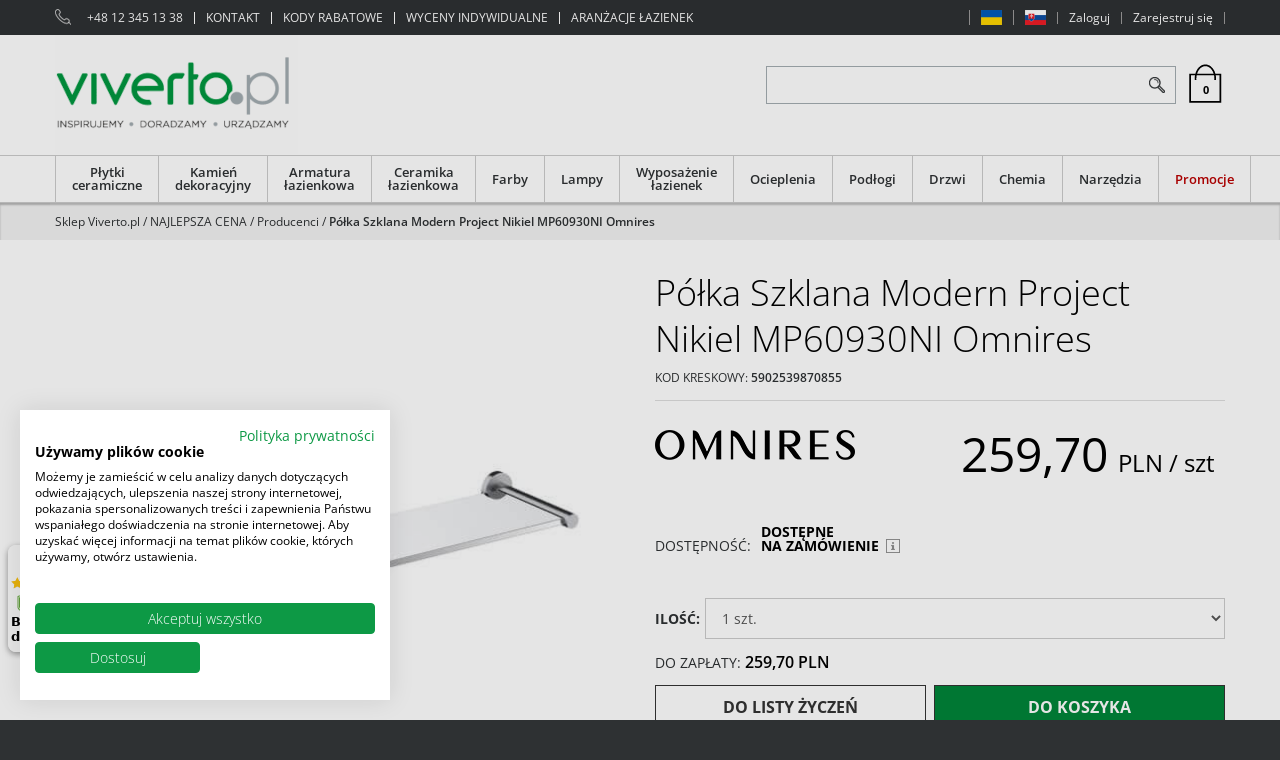

--- FILE ---
content_type: text/html; charset=UTF-8
request_url: https://viverto.pl/polka-szklana-modern-project-nikiel-mp60930ni-omnires/
body_size: 24536
content:
<!DOCTYPE html><html lang="pl"><head><meta charset="UTF-8"><base href="https://viverto.pl/"><meta http-equiv="X-UA-Compatible" content="IE=edge"><meta name="viewport" content="width=device-width, initial-scale=1.0, minimum-scale=0.5, maximum-scale=5.0, user-scalable=yes">
<!-- Oprogramowanie sklepów BestSeller | SklepyBestSeller.pl | InfoSerwis, ul. Winogrady 60, 61-659 Poznań, Polska | www.InfoSerwis.org -->
<title>Półka Szklana Modern Project Nikiel MP60930NI Omnires</title><meta name="Description" content="Półka Szklana Modern Project Nikiel MP60930NI Omnires"><meta name="Keywords" content="Półka Szklana Modern Project Nikiel MP60930NI Omnires"><link rel="canonical" href="https://viverto.pl/polka-szklana-modern-project-nikiel-mp60930ni-omnires/"><meta property="og:type" content="product"><meta property="og:url" content="https://viverto.pl/polka-szklana-modern-project-nikiel-mp60930ni-omnires/"><meta property="og:title" content="Półka Szklana Modern Project Nikiel MP60930NI Omnires"><meta property="og:description" content="Półka Szklana Modern Project Nikiel MP60930NI Omnires"><meta property="og:site_name" content="VIVERTO.pl"><meta property="og:image" content="https://viverto.pl/gfx/polka-szklana-modern-project-nikiel-mp60930ni-omnires.jpg"><meta property="og:image" content="https://viverto.pl/gfx/polka-szklana-modern-project-nikiel-mp60930ni-omnires-tech.jpg"><meta name="apple-mobile-web-app-title" content="VIVERTO.pl | Inspirujemy. Doradzamy. Urządzamy."><meta property="article:author" content="VIVERTO.pl | Inspirujemy. Doradzamy. Urządzamy."><meta property="article:publisher" content="VIVERTO.pl | Inspirujemy. Doradzamy. Urządzamy."><!-- Google Tag Manager -->
<script>(function(w,d,s,l,i){w[l]=w[l]||[];w[l].push({'gtm.start':
new Date().getTime(),event:'gtm.js'});var f=d.getElementsByTagName(s)[0],
j=d.createElement(s),dl=l!='dataLayer'?'&l='+l:'';j.async=true;j.src=
'https://www.googletagmanager.com/gtm.js?id='+i+dl;f.parentNode.insertBefore(j,f);
})(window,document,'script','dataLayer','GTM-WDXW479');</script>
<!-- End Google Tag Manager -->

<meta name="google-site-verification" content="Ns83XclpvsWxIAMYfQGs2boeLT3_sq5OX-s_89Qqh8o" />
<meta name="google-site-verification" content="MkV0VJNBnjz3-bMZkgRZzGoI74o__Qyy_ODDQsITD2U" />

<script async src="https://scripts.luigisbox.com/LBX-124799.js"></script>

<meta name="p:domain_verify" content="5d5d2d5412714acb38ef4246b5389766"/>

<link rel="shortcut icon" href="gfx/i1584017226.ico"><link rel="icon" href="gfx/i1584017226.ico"><link rel="alternate" type="application/rss+xml" title="VIVERTO.pl &#124; Inspirujemy. Doradzamy. Urządzamy." href="https://viverto.pl/rss.xml"><script src="js/jquery-3.6.0.min.js"></script><script src="js/jquery-migrate-1.4.1.min.js"></script><script src="js/jquery-migrate-3.3.2.min.js"></script><script src="js/jquery-ui-1.13.2.min.js"></script><link rel="stylesheet" property="stylesheet" href="js/jquery-ui-1.13.2.min.css"><script async src="js/rwd/jquery.ui.touch-punch.min.js"></script><link rel="stylesheet" property="stylesheet" href="szablony/VivertoRWD/grafika/css/bootstrap.min.css"><script src="jsind/popupBS.min.js" defer></script><script>var loaderBsPopup=`<div class="loader-outer-popup"><div class="loader"><div></div><div></div><div></div><div></div><div></div><div></div><div></div><div></div><div></div></div></div>`; </script><link rel="stylesheet" href="jsind/popupBS.css"><script src="jsind/valid.js" defer></script><link rel="preload" href="szablony/VivertoRWD/grafika/plugins.css" as="style"></head><body tabIndex="0" ><!-- Google Tag Manager (noscript) -->
<noscript><iframe src="https://www.googletagmanager.com/ns.html?id=GTM-WDXW479"
height="0" width="0" style="display:none;visibility:hidden"></iframe></noscript>
<!-- End Google Tag Manager (noscript) -->

<div class="normalPage oneColumnSet" id="wrapper"  style="background-color:#ffffff;" ><div id="wrapperBackground" ><link rel="stylesheet" property="stylesheet" href="szablony/VivertoRWD/grafika/plugins.css"><link rel="stylesheet" property="stylesheet" href="szablony/VivertoRWD/grafika/rwd.css?v=1769238119"><div id="overHeader"><div class="container"><div class="closeModalMobile"><a onClick="togglePanelTop();"><span class="ico fa fa-times"></span></a></div><ul class="nav navbar-nav navbar-left" id="menuHeader"><li class="link textLink"><img style="margin-right: 5px;" src="./gfx/icon_phone.png" alt="12 658 12 05 - Profesjonalne doradztwo VIVERTO.pl" width="16" height="16"><a href="tel:+48123451338">+48 12 345 13 38</a></li><li class="link"><a  href="kontakt-" ><span>KONTAKT</span></a></li><li class="link"><a  href="kody-rabatowe-" ><span>KODY RABATOWE</span></a></li><li class="link"><a  href="wyceny-indywidualne/" ><span>WYCENY INDYWIDUALNE</span></a></li><li class="link"><a  href="https://viverto.pl/aranzacje/" ><span>ARANŻACJE ŁAZIENEK</span></a></li></ul><ul class="nav navbar-nav navbar-right" id="menuHeader2"><li class="link"><a  href="ua/" ><span><span class="icon-flag"><img class="img-responsive" src="gfx/flaga_ua_viverto-jpg.jpg" alt="flag UA" width="21" height="15"><span class="icon-text hidden visible-sm visible-xs ">UA</span></span></span></a></li><li class="link"><a  href="sk/" ><span><span class="icon-flag"><img class="img-responsive" src="gfx/flaga_sk_viverto-jpg.jpg" alt="flag SK" width="21" height="15"><span class="icon-text hidden visible-sm visible-xs ">SK</span></span></span></a></li><li class="link"><a href="logowanie.php" rel="nofollow" >Zaloguj</a></li><li class="link"><a href="rejestracja.php" rel="nofollow" >Zarejestruj się</a></li></ul></div></div><header><div class="head-flex-outer"><div class="head-flex container sticked"><div id="shop-logo"><a itemprop="url" class="mainLogo" href="https://viverto.pl/" title="VIVERTO.pl | Inspirujemy. Doradzamy. Urządzamy."><span><img class="imgBig" itemprop="logo" src="https://viverto.pl/gfx/logo-viverto-png.png" alt="logo Viverto.pl" width="243" height="120"></span></a><a class="mainLogo mobile" href="https://viverto.pl/" title="VIVERTO.pl | Inspirujemy. Doradzamy. Urządzamy."><span><img class="imgBig" itemprop="logo" src="https://viverto.pl/gfx/logo-viverto-mobile-png.png" alt="logo Viverto.pl" width="130" height="47"></span></a></div><div id="quickLeft"></div><div id="grow-Mid" class="flex-grow-1"></div><div id="quickSearch"><FORM style="margin : 0;" ENCTYPE="multipart/form-data" ACTION="listaProduktow.php?kat=0" METHOD="get" NAME="wyszukiwarka" ><div class="findForm"><div class="wrap input-group"><input type="search" name="dbFin" value=""  inputmode="search" class="form-control findInput" aria-label="ZNAJDŹ PRODUKT" id="findQuery" placeholder="ZNAJDŹ PRODUKT"     ><button id="findButton" name="szukaj" type="submit" class="btn findBtn" aria-label="Szukaj"></button></div><input type="hidden" value="0" name="kat"></div><div><input type="hidden" name="idz" value="" ></div></form>
<script>
$(function() {
	let findForm=document.querySelectorAll(".findForm");
	if(findForm) {
		findForm.forEach((ff)=>{
			let ffInput=ff.querySelector(".findInput");
			let ffBtn=ff.querySelector(".findBtn");
			if(ffInput && ffBtn) {
				ffInput.onkeyup = (e) => ff.classList.remove("findForm-Error");
				ffBtn.onclick= (e) => { if(ffInput.value=="") {e.preventDefault(); ff.classList.add("findForm-Error"); ffInput.focus();} };
			}
		});
	}
});
</script></div><div id="quickCart"><div class="cart cartEmpty"><span class="cart" aria-label="Przejdź do kasy"><span class="icon fa fa-shopping-cart" aria-hidden="true"><span class="badge">0</span></span></span></div></div><div class="mobile" id="toggle-finde-btn"  onClick="toggleSearch();" ><button type="button" class="navbar-toggle collapsed"><span class="sr-only">Panel</span><span class="ico fa fa-search"></span><span class="ico fa fa-times"></span></button></div><div class="mobile" id="cat-btn" onClick="toggleCatBox();"><button type="button" class="navbar-toggle collapsed" ><span class="sr-only">Menu</span><span class="ico fa fa-bars"></span></button></div><div class="mobile" id="user-btn"  onClick="togglePanelTop();"><button type="button" class="navbar-toggle collapsed"><span class="sr-only">Panel</span><span class="ico fa fa-user" aria-hidden="true"></span></button></div><div></div></header><div id="underHeaderOuter"><div class="hidden-sm hidden-xs" id="underHeader"><div class="container"><div id="menuTop"><a class="smallLogo" href="https://viverto.pl/" title="VIVERTO.pl | Inspirujemy. Doradzamy. Urządzamy."><span><img class="imgBig" itemprop="logo" src="https://viverto.pl/gfx/logo-viverto-png.png" alt="logo Viverto.pl" width="243" height="120"></span></a><ul   class="nav navbar-nav"  ><li   class="dropdown lvl1 has-drops"   ><a href="plytki-ceramiczne/"   aria-label="Płytki ceramiczne"  >Płytki ceramiczne</a><span class="dropdown-toggle" data-toggle="dropdown"><b class="caret"></b></span><ul   class="dropdown-menu ddrop1"  ><li   class="dropdown lvl2 dropdown-submenu has-drops"   ><a href="najnowsze-trendy/"   aria-label="Najnowsze trendy"  >Najnowsze trendy</a><span class="dropdown-toggle" data-toggle="dropdown"><b class="caret"></b></span><ul   class="dropdown-menu ddrop2"  ><li   class="dropdown lvl3 dropdown-submenu"   ><a href="plytki-drewnopodobne/"   aria-label="Płytki drewnopodobne"  >Płytki drewnopodobne</a></li><li   class="dropdown lvl3 dropdown-submenu"   ><a href="plytki-imitujace-beton/"   aria-label="Płytki imitujące beton"  >Płytki imitujące beton</a></li><li   class="dropdown lvl3 dropdown-submenu"   ><a href="plytki-patchwork/"   aria-label="Płytki patchwork"  >Płytki patchwork</a></li><li   class="dropdown lvl3 dropdown-submenu"   ><a href="plytki-imitujace-kamien/"   aria-label="Płytki imitujące kamień"  >Płytki imitujące kamień</a></li><li   class="dropdown lvl3 dropdown-submenu"   ><a href="plytki-imitujace-marmur/"   aria-label="Płytki imitujące marmur"  >Płytki imitujące marmur</a></li><li   class="dropdown lvl3 dropdown-submenu"   ><a href="plytki-imitujace-metal/"   aria-label="Płytki imitujące metal"  >Płytki imitujące metal</a></li></ul></li><li   class="dropdown lvl2 dropdown-submenu has-drops"   ><a href="plytki-zagraniczne/"   aria-label="Płytki zagraniczne"  >Płytki zagraniczne</a><span class="dropdown-toggle" data-toggle="dropdown"><b class="caret"></b></span><ul   class="dropdown-menu ddrop2"  ><li   class="dropdown lvl3 dropdown-submenu"   ><a href="plytki-hiszpanskie/"   aria-label="Płytki hiszpańskie"  >Płytki hiszpańskie</a></li><li   class="dropdown lvl3 dropdown-submenu"   ><a href="plytki-wloskie/"   aria-label="Płytki włoskie"  >Płytki włoskie</a></li></ul></li><li   class="dropdown lvl2 dropdown-submenu"   ><a href="plytki-podlogowe/"   aria-label="Płytki podłogowe"  >Płytki podłogowe</a></li><li   class="dropdown lvl2 dropdown-submenu"   ><a href="plytki-scienne/"   aria-label="Płytki ścienne"  >Płytki ścienne</a></li><li   class="dropdown lvl2 dropdown-submenu has-drops"   ><a href="plytki-tarasowe/"   aria-label="Płytki tarasowe"  >Płytki tarasowe</a><span class="dropdown-toggle" data-toggle="dropdown"><b class="caret"></b></span><ul   class="dropdown-menu ddrop2"  ><li   class="dropdown lvl3 dropdown-submenu"   ><a href="plytki-tarasowe-2-cm/"   aria-label="Płytki tarasowe 2 cm"  >Płytki tarasowe 2 cm</a></li><li   class="dropdown lvl3 dropdown-submenu"   ><a href="plytki-tarasowe-3-cm/"   aria-label="Płytki tarasowe 3 cm"  >Płytki tarasowe 3 cm</a></li></ul></li><li   class="dropdown lvl2 dropdown-submenu has-drops"   ><a href="plytki-lazienkowe/"   aria-label="Płytki łazienkowe"  >Płytki łazienkowe</a><span class="dropdown-toggle" data-toggle="dropdown"><b class="caret"></b></span><ul   class="dropdown-menu ddrop2"  ><li   class="dropdown lvl3 dropdown-submenu"   ><a href="plytki-lazienkowe-podlogowe/"   aria-label="Płytki łazienkowe podłogowe"  >Płytki łazienkowe podłogowe</a></li><li   class="dropdown lvl3 dropdown-submenu"   ><a href="plytki-lazienkowe-scienne/"   aria-label="Płytki łazienkowe ścienne"  >Płytki łazienkowe ścienne</a></li></ul></li><li   class="dropdown lvl2 dropdown-submenu"   ><a href="plytki-wielkoformatowe/"   aria-label="Płytki wielkoformatowe"  >Płytki wielkoformatowe</a></li><li   class="dropdown lvl2 dropdown-submenu"   ><a href="plytki-kuchenne/"   aria-label="Płytki kuchenne"  >Płytki kuchenne</a></li><li   class="dropdown lvl2 dropdown-submenu has-drops"   ><a href="dekory-i-mozaiki/"   aria-label="Dekory i mozaiki"  >Dekory i mozaiki</a><span class="dropdown-toggle" data-toggle="dropdown"><b class="caret"></b></span><ul   class="dropdown-menu ddrop2"  ><li   class="dropdown lvl3 dropdown-submenu"   ><a href="dekory/"   aria-label="Dekory"  >Dekory</a></li><li   class="dropdown lvl3 dropdown-submenu"   ><a href="listwy-scienne/"   aria-label="Listwy ścienne"  >Listwy ścienne</a></li><li   class="dropdown lvl3 dropdown-submenu"   ><a href="mozaiki/"   aria-label="Mozaiki"  >Mozaiki</a></li></ul></li><li   class="dropdown lvl2 dropdown-submenu has-drops"   ><a href="gresy-techniczne/"   aria-label="Gresy techniczne"  >Gresy techniczne</a><span class="dropdown-toggle" data-toggle="dropdown"><b class="caret"></b></span><ul   class="dropdown-menu ddrop2"  ><li   class="dropdown lvl3 dropdown-submenu"   ><a href="plytki-do-garazu/"   aria-label="Płytki do garażu"  >Płytki do garażu</a></li></ul></li><li   class="dropdown lvl2 dropdown-submenu has-drops"   ><a href="klinkiery/"   aria-label="Klinkiery"  >Klinkiery</a><span class="dropdown-toggle" data-toggle="dropdown"><b class="caret"></b></span><ul   class="dropdown-menu ddrop2"  ><li   class="dropdown lvl3 dropdown-submenu"   ><a href="klinkiery-podlogowe/"   aria-label="Klinkiery podłogowe"  >Klinkiery podłogowe</a></li><li   class="dropdown lvl3 dropdown-submenu"   ><a href="plytki-elewacyjne/"   aria-label="Płytki elewacyjne"  >Płytki elewacyjne</a></li><li   class="dropdown lvl3 dropdown-submenu"   ><a href="plytki-schodowe/"   aria-label="Płytki schodowe"  >Płytki schodowe</a></li><li   class="dropdown lvl3 dropdown-submenu"   ><a href="cokoly/"   aria-label="Cokoły"  >Cokoły</a></li></ul></li>  </ul></li><li   class="dropdown lvl1 has-drops"   ><a href="kamien-dekoracyjny-142/"   aria-label="Kamień dekoracyjny"  >Kamień dekoracyjny</a><span class="dropdown-toggle" data-toggle="dropdown"><b class="caret"></b></span><ul   class="dropdown-menu ddrop1"  ><li   class="dropdown lvl2 dropdown-submenu"   ><a href="kamien-elewacyjny/"   aria-label="Kamień elewacyjny"  >Kamień elewacyjny</a></li><li   class="dropdown lvl2 dropdown-submenu"   ><a href="kamien-naturalny/"   aria-label="Kamień naturalny"  >Kamień naturalny</a></li><li   class="dropdown lvl2 dropdown-submenu"   ><a href="plytki-ceglopodobne/"   aria-label="Płytki cegłopodobne"  >Płytki cegłopodobne</a></li><li   class="dropdown lvl2 dropdown-submenu"   ><a href="dekoracje-drewniane/"   aria-label="Dekoracje drewniane"  >Dekoracje drewniane</a></li><li   class="dropdown lvl2 dropdown-submenu has-drops"   ><a href="kleje-i-impregnaty/"   aria-label="Kleje i impregnaty"  >Kleje i impregnaty</a><span class="dropdown-toggle" data-toggle="dropdown"><b class="caret"></b></span><ul   class="dropdown-menu ddrop2"  ><li   class="dropdown lvl3 dropdown-submenu"   ><a href="grunty/"   aria-label="Grunty"  >Grunty</a></li><li   class="dropdown lvl3 dropdown-submenu"   ><a href="kleje-i-fugi-204/"   aria-label="Kleje i fugi"  >Kleje i fugi</a></li><li   class="dropdown lvl3 dropdown-submenu"   ><a href="impregnaty/"   aria-label="Impregnaty"  >Impregnaty</a></li></ul></li><li   class="dropdown lvl2 dropdown-submenu"   ><a href="deski-elastyczne/"   aria-label="Deski elastyczne"  >Deski elastyczne</a></li><li   class="dropdown lvl2 dropdown-submenu"   ><a href="plytki-architektoniczne/"   aria-label="Płytki architektoniczne"  >Płytki architektoniczne</a></li><li   class="dropdown lvl2 dropdown-submenu"   ><a href="plytki-ze-starych-cegiel/"   aria-label="Płytki ze starych cegieł"  >Płytki ze starych cegieł</a></li>  </ul></li><li   class="dropdown lvl1 has-drops"   ><a href="armatura-lazienkowa/"   aria-label="Armatura łazienkowa"  >Armatura łazienkowa</a><span class="dropdown-toggle" data-toggle="dropdown"><b class="caret"></b></span><ul   class="dropdown-menu ddrop1"  ><li   class="dropdown lvl2 dropdown-submenu has-drops"   ><a href="baterie-umywalkowe/"   aria-label="Baterie umywalkowe"  >Baterie umywalkowe</a><span class="dropdown-toggle" data-toggle="dropdown"><b class="caret"></b></span><ul   class="dropdown-menu ddrop2"  ><li   class="dropdown lvl3 dropdown-submenu"   ><a href="baterie-umywalkowe-stojace/"   aria-label="Baterie umywalkowe stojące"  >Baterie umywalkowe stojące</a></li><li   class="dropdown lvl3 dropdown-submenu"   ><a href="baterie-umywalkowe-scienne/"   aria-label="Baterie umywalkowe ścienne"  >Baterie umywalkowe ścienne</a></li><li   class="dropdown lvl3 dropdown-submenu"   ><a href="baterie-umywalkowe-podtynkowe/"   aria-label="Baterie umywalkowe podtynkowe"  >Baterie umywalkowe podtynkowe</a></li></ul></li><li   class="dropdown lvl2 dropdown-submenu has-drops"   ><a href="baterie-wannowe/"   aria-label="Baterie wannowe"  >Baterie wannowe</a><span class="dropdown-toggle" data-toggle="dropdown"><b class="caret"></b></span><ul   class="dropdown-menu ddrop2"  ><li   class="dropdown lvl3 dropdown-submenu"   ><a href="baterie-wannowe-stojace/"   aria-label="Baterie wannowe stojące"  >Baterie wannowe stojące</a></li><li   class="dropdown lvl3 dropdown-submenu"   ><a href="baterie-wannowe-scienne/"   aria-label="Baterie wannowe ścienne"  >Baterie wannowe ścienne</a></li><li   class="dropdown lvl3 dropdown-submenu"   ><a href="baterie-wannowe-podtynkowe/"   aria-label="Baterie wannowe podtynkowe"  >Baterie wannowe podtynkowe</a></li><li   class="dropdown lvl3 dropdown-submenu"   ><a href="baterie-nawannowe/"   aria-label="Baterie nawannowe"  >Baterie nawannowe</a></li><li   class="dropdown lvl3 dropdown-submenu"   ><a href="wylewki-wannowe/"   aria-label="Wylewki wannowe"  >Wylewki wannowe</a></li></ul></li><li   class="dropdown lvl2 dropdown-submenu has-drops"   ><a href="baterie-prysznicowe/"   aria-label="Baterie prysznicowe"  >Baterie prysznicowe</a><span class="dropdown-toggle" data-toggle="dropdown"><b class="caret"></b></span><ul   class="dropdown-menu ddrop2"  ><li   class="dropdown lvl3 dropdown-submenu"   ><a href="baterie-prysznicowe-scienne/"   aria-label="Baterie prysznicowe ścienne"  >Baterie prysznicowe ścienne</a></li><li   class="dropdown lvl3 dropdown-submenu"   ><a href="baterie-prysznicowe-podtynkowe/"   aria-label="Baterie prysznicowe podtynkowe"  >Baterie prysznicowe podtynkowe</a></li></ul></li><li   class="dropdown lvl2 dropdown-submenu has-drops"   ><a href="prysznice/"   aria-label="Prysznice"  >Prysznice</a><span class="dropdown-toggle" data-toggle="dropdown"><b class="caret"></b></span><ul   class="dropdown-menu ddrop2"  ><li   class="dropdown lvl3 dropdown-submenu"   ><a href="zestawy-prysznicowe-99/"   aria-label="Zestawy prysznicowe"  >Zestawy prysznicowe</a></li><li   class="dropdown lvl3 dropdown-submenu"   ><a href="deszczownice/"   aria-label="Deszczownice"  >Deszczownice</a></li><li   class="dropdown lvl3 dropdown-submenu"   ><a href="sluchawki-prysznicowe/"   aria-label="Słuchawki prysznicowe"  >Słuchawki prysznicowe</a></li><li   class="dropdown lvl3 dropdown-submenu"   ><a href="weze-prysznicowe/"   aria-label="Węże prysznicowe"  >Węże prysznicowe</a></li><li   class="dropdown lvl3 dropdown-submenu"   ><a href="akcesoria-prysznicowe/"   aria-label="Akcesoria prysznicowe"  >Akcesoria prysznicowe</a></li></ul></li><li   class="dropdown lvl2 dropdown-submenu has-drops"   ><a href="kolorowa-armatura-lazienkowa/"   aria-label="Kolorowa armatura łazienkowa"  >Kolorowa armatura łazienkowa</a><span class="dropdown-toggle" data-toggle="dropdown"><b class="caret"></b></span><ul   class="dropdown-menu ddrop2"  ><li   class="dropdown lvl3 dropdown-submenu"   ><a href="czarna-armatura-lazienkowa/"   aria-label="Czarna armatura łazienkowa"  >Czarna armatura łazienkowa</a></li><li   class="dropdown lvl3 dropdown-submenu"   ><a href="zlota-armatura-lazienkowa/"   aria-label="Złota armatura łazienkowa"  >Złota armatura łazienkowa</a></li><li   class="dropdown lvl3 dropdown-submenu"   ><a href="miedziana-armatura-lazienkowa/"   aria-label="Miedziana armatura łazienkowa"  >Miedziana armatura łazienkowa</a></li><li   class="dropdown lvl3 dropdown-submenu"   ><a href="biala-armatura-lazienkowa/"   aria-label="Biała armatura łazienkowa"  >Biała armatura łazienkowa</a></li><li   class="dropdown lvl3 dropdown-submenu"   ><a href="chromowana-armatura-lazienkowa/"   aria-label="Chromowana armatura łazienkowa"  >Chromowana armatura łazienkowa</a></li><li   class="dropdown lvl3 dropdown-submenu"   ><a href="szara-armatura-lazienkowa/"   aria-label="Szara armatura łazienkowa"  >Szara armatura łazienkowa</a></li></ul></li><li   class="dropdown lvl2 dropdown-submenu has-drops"   ><a href="baterie-kuchenne/"   aria-label="Baterie kuchenne"  >Baterie kuchenne</a><span class="dropdown-toggle" data-toggle="dropdown"><b class="caret"></b></span><ul   class="dropdown-menu ddrop2"  ><li   class="dropdown lvl3 dropdown-submenu"   ><a href="baterie-kuchenne-stojace/"   aria-label="Baterie kuchenne stojące"  >Baterie kuchenne stojące</a></li><li   class="dropdown lvl3 dropdown-submenu"   ><a href="baterie-kuchenne-scienne/"   aria-label="Baterie kuchenne ścienne"  >Baterie kuchenne ścienne</a></li><li   class="dropdown lvl3 dropdown-submenu"   ><a href="gazowanie-i-filtrowanie-wody/"   aria-label="Gazowanie i filtrowanie wody"  >Gazowanie i filtrowanie wody</a></li><li   class="dropdown lvl3 dropdown-submenu"   ><a href="czarne-baterie-kuchenne/"   aria-label="Czarne baterie kuchenne"  >Czarne baterie kuchenne</a></li><li   class="dropdown lvl3 dropdown-submenu"   ><a href="zlote-baterie-kuchenne/"   aria-label="Złote baterie kuchenne"  >Złote baterie kuchenne</a></li><li   class="dropdown lvl3 dropdown-submenu"   ><a href="chromowane-baterie-kuchenne/"   aria-label="Chromowane baterie kuchenne"  >Chromowane baterie kuchenne</a></li><li   class="dropdown lvl3 dropdown-submenu"   ><a href="szare-baterie-kuchenne/"   aria-label="Szare baterie kuchenne"  >Szare baterie kuchenne</a></li></ul></li><li   class="dropdown lvl2 dropdown-submenu has-drops"   ><a href="baterie-bidetowe/"   aria-label="Baterie bidetowe"  >Baterie bidetowe</a><span class="dropdown-toggle" data-toggle="dropdown"><b class="caret"></b></span><ul   class="dropdown-menu ddrop2"  ><li   class="dropdown lvl3 dropdown-submenu"   ><a href="bidetki/"   aria-label="Bidetki"  >Bidetki</a></li></ul></li><li   class="dropdown lvl2 dropdown-submenu has-drops"   ><a href="zestawy-baterii/"   aria-label="Zestawy baterii"  >Zestawy baterii</a><span class="dropdown-toggle" data-toggle="dropdown"><b class="caret"></b></span><ul   class="dropdown-menu ddrop2"  ><li   class="dropdown lvl3 dropdown-submenu"   ><a href="zestawy-wannowe/"   aria-label="Zestawy wannowe"  >Zestawy wannowe</a></li><li   class="dropdown lvl3 dropdown-submenu"   ><a href="https://viverto.pl/zestawy-prysznicowe-99/"   aria-label="Zestawy prysznicowe"  >Zestawy prysznicowe</a></li></ul></li><li   class="dropdown lvl2 dropdown-submenu has-drops"   ><a href="akcesoria-do-armatury/"   aria-label="Akcesoria do armatury"  >Akcesoria do armatury</a><span class="dropdown-toggle" data-toggle="dropdown"><b class="caret"></b></span><ul   class="dropdown-menu ddrop2"  ><li   class="dropdown lvl3 dropdown-submenu"   ><a href="przylacza/"   aria-label="Przyłącza"  >Przyłącza</a></li><li   class="dropdown lvl3 dropdown-submenu"   ><a href="syfony/"   aria-label="Syfony"  >Syfony</a></li></ul></li><li   class="dropdown lvl2 dropdown-submenu"   ><a href="elementy-podtynkowe/"   aria-label="Elementy podtynkowe"  >Elementy podtynkowe</a></li>  </ul></li><li   class="dropdown lvl1 has-drops"   ><a href="ceramika-lazienkowa/"   aria-label="Ceramika łazienkowa"  >Ceramika łazienkowa</a><span class="dropdown-toggle" data-toggle="dropdown"><b class="caret"></b></span><ul   class="dropdown-menu ddrop1"  ><li   class="dropdown lvl2 dropdown-submenu has-drops"   ><a href="umywalki/"   aria-label="Umywalki"  >Umywalki</a><span class="dropdown-toggle" data-toggle="dropdown"><b class="caret"></b></span><ul   class="dropdown-menu ddrop2"  ><li   class="dropdown lvl3 dropdown-submenu"   ><a href="umywalki-nablatowe/"   aria-label="Umywalki nablatowe"  >Umywalki nablatowe</a></li><li   class="dropdown lvl3 dropdown-submenu"   ><a href="umywalki-wpuszczane-w-blat/"   aria-label="Umywalki wpuszczane w blat"  >Umywalki wpuszczane w blat</a></li><li   class="dropdown lvl3 dropdown-submenu"   ><a href="umywalki-klasyczne/"   aria-label="Umywalki klasyczne"  >Umywalki klasyczne</a></li><li   class="dropdown lvl3 dropdown-submenu"   ><a href="umywalki-meblowe/"   aria-label="Umywalki meblowe"  >Umywalki meblowe</a></li><li   class="dropdown lvl3 dropdown-submenu"   ><a href="umywalki-podblatowe/"   aria-label="Umywalki podblatowe"  >Umywalki podblatowe</a></li><li   class="dropdown lvl3 dropdown-submenu"   ><a href="umywalki-podwieszane/"   aria-label="Umywalki podwieszane"  >Umywalki podwieszane</a></li><li   class="dropdown lvl3 dropdown-submenu"   ><a href="umywalki-wolnostojace/"   aria-label="Umywalki wolnostojące"  >Umywalki wolnostojące</a></li></ul></li><li   class="dropdown lvl2 dropdown-submenu"   ><a href="zestawy-wc/"   aria-label="Zestawy WC"  >Zestawy WC</a></li><li   class="dropdown lvl2 dropdown-submenu has-drops"   ><a href="miski-wc/"   aria-label="Miski WC"  >Miski WC</a><span class="dropdown-toggle" data-toggle="dropdown"><b class="caret"></b></span><ul   class="dropdown-menu ddrop2"  ><li   class="dropdown lvl3 dropdown-submenu"   ><a href="miski-wc-podwieszane/"   aria-label="Miski WC podwieszane"  >Miski WC podwieszane</a></li><li   class="dropdown lvl3 dropdown-submenu"   ><a href="miski-wc-stojace/"   aria-label="Miski WC stojące"  >Miski WC stojące</a></li><li   class="dropdown lvl3 dropdown-submenu"   ><a href="miski-wc-bezkolnierzowe/"   aria-label="Miski WC bezkołnierzowe"  >Miski WC bezkołnierzowe</a></li><li   class="dropdown lvl3 dropdown-submenu"   ><a href="toalety-i-deski-myjace/"   aria-label="Toalety i deski myjące"  >Toalety i deski myjące</a></li></ul></li><li   class="dropdown lvl2 dropdown-submenu has-drops"   ><a href="deski-wc/"   aria-label="Deski WC"  >Deski WC</a><span class="dropdown-toggle" data-toggle="dropdown"><b class="caret"></b></span><ul   class="dropdown-menu ddrop2"  ><li   class="dropdown lvl3 dropdown-submenu"   ><a href="deski-wc-wolnoopadajace/"   aria-label="Deski WC wolnoopadające"  >Deski WC wolnoopadające</a></li><li   class="dropdown lvl3 dropdown-submenu"   ><a href="deski-wc-zwykle/"   aria-label="Deski WC zwykłe"  >Deski WC zwykłe</a></li></ul></li><li   class="dropdown lvl2 dropdown-submenu"   ><a href="bidety/"   aria-label="Bidety"  >Bidety</a></li><li   class="dropdown lvl2 dropdown-submenu"   ><a href="pisuary/"   aria-label="Pisuary"  >Pisuary</a></li><li   class="dropdown lvl2 dropdown-submenu has-drops"   ><a href="stelaze-podtynkowe-i-przyciski/"   aria-label="Stelaże podtynkowe i przyciski"  >Stelaże podtynkowe i przyciski</a><span class="dropdown-toggle" data-toggle="dropdown"><b class="caret"></b></span><ul   class="dropdown-menu ddrop2"  ><li   class="dropdown lvl3 dropdown-submenu"   ><a href="zestawy-z-przyciskiem/"   aria-label="Zestawy z przyciskiem"  >Zestawy z przyciskiem</a></li><li   class="dropdown lvl3 dropdown-submenu"   ><a href="stelaze-podtynkowe-wc/"   aria-label="Stelaże podtynkowe WC"  >Stelaże podtynkowe WC</a></li><li   class="dropdown lvl3 dropdown-submenu"   ><a href="przyciski-wc/"   aria-label="Przyciski WC"  >Przyciski WC</a></li><li   class="dropdown lvl3 dropdown-submenu"   ><a href="elementy-montazowe-i-akcesoria/"   aria-label="Elementy montażowe i akcesoria"  >Elementy montażowe i akcesoria</a></li></ul></li><li   class="dropdown lvl2 dropdown-submenu has-drops"   ><a href="akcesoria-do-ceramiki/"   aria-label="Akcesoria do ceramiki"  >Akcesoria do ceramiki</a><span class="dropdown-toggle" data-toggle="dropdown"><b class="caret"></b></span><ul   class="dropdown-menu ddrop2"  ><li   class="dropdown lvl3 dropdown-submenu"   ><a href="postumenty/"   aria-label="Postumenty"  >Postumenty</a></li><li   class="dropdown lvl3 dropdown-submenu"   ><a href="korki-umywalkowe/"   aria-label="Korki umywalkowe"  >Korki umywalkowe</a></li></ul></li><li   class="dropdown lvl2 dropdown-submenu"   ><a href="zlewozmywaki/"   aria-label="Zlewozmywaki"  >Zlewozmywaki</a></li>  </ul></li><li   class="dropdown lvl1 has-drops"   ><a href="farby/"   aria-label="Farby"  >Farby</a><span class="dropdown-toggle" data-toggle="dropdown"><b class="caret"></b></span><ul   class="dropdown-menu ddrop1"  ><li   class="dropdown lvl2 dropdown-submenu"   ><a href="biale-farby-do-scian-i-sufitow/"   aria-label="Białe farby do ścian i sufitów"  >Białe farby do ścian i sufitów</a></li><li   class="dropdown lvl2 dropdown-submenu"   ><a href="kolorowe-farby-do-scian-i-sufitow/"   aria-label="Kolorowe farby do ścian i sufitów"  >Kolorowe farby do ścian i sufitów</a></li><li   class="dropdown lvl2 dropdown-submenu"   ><a href="farby-do-kuchni-i-lazienki/"   aria-label="Farby do kuchni i łazienki"  >Farby do kuchni i łazienki</a></li><li   class="dropdown lvl2 dropdown-submenu has-drops"   ><a href="efekty-dekoracyjne/"   aria-label="Efekty dekoracyjne"  >Efekty dekoracyjne</a><span class="dropdown-toggle" data-toggle="dropdown"><b class="caret"></b></span><ul   class="dropdown-menu ddrop2"  ><li   class="dropdown lvl3 dropdown-submenu"   ><a href="efekt-betonu/"   aria-label="Efekt betonu"  >Efekt betonu</a></li><li   class="dropdown lvl3 dropdown-submenu"   ><a href="farby-dekoracyjne/"   aria-label="Farby dekoracyjne"  >Farby dekoracyjne</a></li><li   class="dropdown lvl3 dropdown-submenu"   ><a href="tynki-dekoracyjne/"   aria-label="Tynki dekoracyjne"  >Tynki dekoracyjne</a></li></ul></li><li   class="dropdown lvl2 dropdown-submenu"   ><a href="farby-do-dachu/"   aria-label="Farby do dachu"  >Farby do dachu</a></li><li   class="dropdown lvl2 dropdown-submenu"   ><a href="farby-do-drewna-i-metalu/"   aria-label="Farby do drewna i metalu"  >Farby do drewna i metalu</a></li><li   class="dropdown lvl2 dropdown-submenu"   ><a href="farby-fasadowe/"   aria-label="Farby fasadowe"  >Farby fasadowe</a></li><li   class="dropdown lvl2 dropdown-submenu has-drops"   ><a href="farby-specjalistyczne/"   aria-label="Farby specjalistyczne"  >Farby specjalistyczne</a><span class="dropdown-toggle" data-toggle="dropdown"><b class="caret"></b></span><ul   class="dropdown-menu ddrop2"  ><li   class="dropdown lvl3 dropdown-submenu"   ><a href="farby-do-basenow/"   aria-label="Farby do basenów"  >Farby do basenów</a></li><li   class="dropdown lvl3 dropdown-submenu"   ><a href="farby-do-betonu/"   aria-label="Farby do betonu"  >Farby do betonu</a></li><li   class="dropdown lvl3 dropdown-submenu"   ><a href="farby-do-metalu/"   aria-label="Farby do metalu"  >Farby do metalu</a></li><li   class="dropdown lvl3 dropdown-submenu"   ><a href="farby-na-rdze-174/"   aria-label="Farby na rdzę"  >Farby na rdzę</a></li><li   class="dropdown lvl3 dropdown-submenu"   ><a href="farby-w-sprayu/"   aria-label="Farby w sprayu"  >Farby w sprayu</a></li></ul></li><li   class="dropdown lvl2 dropdown-submenu has-drops"   ><a href="farby-tablicowe-i-magnetyczne/"   aria-label="Farby tablicowe i magnetyczne"  >Farby tablicowe i magnetyczne</a><span class="dropdown-toggle" data-toggle="dropdown"><b class="caret"></b></span><ul   class="dropdown-menu ddrop2"  ><li   class="dropdown lvl3 dropdown-submenu"   ><a href="farby-magnetyczne/"   aria-label="Farby magnetyczne"  >Farby magnetyczne</a></li><li   class="dropdown lvl3 dropdown-submenu"   ><a href="farby-tablicowe/"   aria-label="Farby tablicowe"  >Farby tablicowe</a></li></ul></li><li   class="dropdown lvl2 dropdown-submenu has-drops"   ><a href="srodki-do-drewna/"   aria-label="Środki do drewna"  >Środki do drewna</a><span class="dropdown-toggle" data-toggle="dropdown"><b class="caret"></b></span><ul   class="dropdown-menu ddrop2"  ><li   class="dropdown lvl3 dropdown-submenu"   ><a href="grunty-do-drewna/"   aria-label="Grunty do drewna"  >Grunty do drewna</a></li><li   class="dropdown lvl3 dropdown-submenu"   ><a href="impregnaty-do-drewna/"   aria-label="Impregnaty do drewna"  >Impregnaty do drewna</a></li><li   class="dropdown lvl3 dropdown-submenu"   ><a href="lakierobejce-do-drewna/"   aria-label="Lakierobejce do drewna"  >Lakierobejce do drewna</a></li><li   class="dropdown lvl3 dropdown-submenu"   ><a href="lakiery-do-drewna/"   aria-label="Lakiery do drewna"  >Lakiery do drewna</a></li><li   class="dropdown lvl3 dropdown-submenu"   ><a href="lakiery-do-podlog-drewnianych/"   aria-label="Lakiery do podłóg drewnianych"  >Lakiery do podłóg drewnianych</a></li><li   class="dropdown lvl3 dropdown-submenu"   ><a href="oleje-do-drewna/"   aria-label="Oleje do drewna"  >Oleje do drewna</a></li><li   class="dropdown lvl3 dropdown-submenu"   ><a href="szpachle-do-drewna/"   aria-label="Szpachle do drewna"  >Szpachle do drewna</a></li></ul></li><li   class="dropdown lvl2 dropdown-submenu has-drops"   ><a href="tapety-i-akcesoria/"   aria-label="Tapety i akcesoria"  >Tapety i akcesoria</a><span class="dropdown-toggle" data-toggle="dropdown"><b class="caret"></b></span><ul   class="dropdown-menu ddrop2"  ><li   class="dropdown lvl3 dropdown-submenu"   ><a href="tapety/"   aria-label="Tapety"  >Tapety</a></li><li   class="dropdown lvl3 dropdown-submenu"   ><a href="akcesoria-do-tapet/"   aria-label="Akcesoria do tapet"  >Akcesoria do tapet</a></li><li   class="dropdown lvl3 dropdown-submenu"   ><a href="kleje-do-tapet/"   aria-label="Kleje do tapet"  >Kleje do tapet</a></li></ul></li>  </ul></li><li   class="dropdown lvl1 has-drops"   ><a href="lampy/"   aria-label="Lampy"  >Lampy</a><span class="dropdown-toggle" data-toggle="dropdown"><b class="caret"></b></span><ul   class="dropdown-menu ddrop1"  ><li   class="dropdown lvl2 dropdown-submenu"   ><a href="kinkiety/"   aria-label="Kinkiety"  >Kinkiety</a></li><li   class="dropdown lvl2 dropdown-submenu"   ><a href="lampy-lazienkowe/"   aria-label="Lampy łazienkowe"  >Lampy łazienkowe</a></li><li   class="dropdown lvl2 dropdown-submenu"   ><a href="lampy-natynkowe/"   aria-label="Lampy natynkowe"  >Lampy natynkowe</a></li><li   class="dropdown lvl2 dropdown-submenu"   ><a href="lampy-wiszace-i-zyrandole/"   aria-label="Lampy wiszące i żyrandole"  >Lampy wiszące i żyrandole</a></li><li   class="dropdown lvl2 dropdown-submenu"   ><a href="lampy-wpuszczane/"   aria-label="Lampy wpuszczane"  >Lampy wpuszczane</a></li><li   class="dropdown lvl2 dropdown-submenu"   ><a href="laczniki-i-gniazda-instalacyjne/"   aria-label="Łączniki i gniazda instalacyjne"  >Łączniki i gniazda instalacyjne</a></li><li   class="dropdown lvl2 dropdown-submenu"   ><a href="reflektory/"   aria-label="Reflektory"  >Reflektory</a></li><li   class="dropdown lvl2 dropdown-submenu"   ><a href="szynoprzewody/"   aria-label="Szynoprzewody"  >Szynoprzewody</a></li><li   class="dropdown lvl2 dropdown-submenu"   ><a href="zarowki/"   aria-label="Żarówki"  >Żarówki</a></li>  <li class="banners" ><div class="pic_0 pic_big" ><img class="img-responsive" src="gfx/pasek_nowy1.jpg" alt="pasek_nowy1"></div></li></ul></li><li   class="dropdown lvl1 has-drops"   ><a href="wyposazenie-lazienek/"   aria-label="Wyposażenie łazienek"  >Wyposażenie łazienek</a><span class="dropdown-toggle" data-toggle="dropdown"><b class="caret"></b></span><ul   class="dropdown-menu ddrop1"  ><li   class="dropdown lvl2 dropdown-submenu has-drops"   ><a href="wanny/"   aria-label="Wanny"  >Wanny</a><span class="dropdown-toggle" data-toggle="dropdown"><b class="caret"></b></span><ul   class="dropdown-menu ddrop2"  ><li   class="dropdown lvl3 dropdown-submenu"   ><a href="wanny-wolnostojace/"   aria-label="Wanny wolnostojące"  >Wanny wolnostojące</a></li><li   class="dropdown lvl3 dropdown-submenu"   ><a href="wanny-do-zabudowy/"   aria-label="Wanny do zabudowy"  >Wanny do zabudowy</a></li><li   class="dropdown lvl3 dropdown-submenu"   ><a href="wanny-asymetryczne/"   aria-label="Wanny asymetryczne"  >Wanny asymetryczne</a></li><li   class="dropdown lvl3 dropdown-submenu"   ><a href="wanny-narozne/"   aria-label="Wanny narożne"  >Wanny narożne</a></li><li   class="dropdown lvl3 dropdown-submenu"   ><a href="wanny-owalne/"   aria-label="Wanny owalne"  >Wanny owalne</a></li><li   class="dropdown lvl3 dropdown-submenu"   ><a href="wanny-prostokatne/"   aria-label="Wanny prostokątne"  >Wanny prostokątne</a></li><li   class="dropdown lvl3 dropdown-submenu"   ><a href="przelewy-wannowe-odplywy/"   aria-label="Przelewy wannowe / odpływy"  >Przelewy wannowe / odpływy</a></li><li   class="dropdown lvl3 dropdown-submenu"   ><a href="akcesoria-wannowe/"   aria-label="Akcesoria wannowe"  >Akcesoria wannowe</a></li></ul></li><li   class="dropdown lvl2 dropdown-submenu has-drops"   ><a href="kabiny/"   aria-label="Kabiny"  >Kabiny</a><span class="dropdown-toggle" data-toggle="dropdown"><b class="caret"></b></span><ul   class="dropdown-menu ddrop2"  ><li   class="dropdown lvl3 dropdown-submenu"   ><a href="kabiny-prysznicowe/"   aria-label="Kabiny prysznicowe"  >Kabiny prysznicowe</a></li><li   class="dropdown lvl3 dropdown-submenu"   ><a href="drzwi-prysznicowe/"   aria-label="Drzwi prysznicowe"  >Drzwi prysznicowe</a></li><li   class="dropdown lvl3 dropdown-submenu"   ><a href="scianki-prysznicowe/"   aria-label="Ścianki prysznicowe"  >Ścianki prysznicowe</a></li><li   class="dropdown lvl3 dropdown-submenu"   ><a href="odplywy-prysznicowe/"   aria-label="Odpływy prysznicowe"  >Odpływy prysznicowe</a></li></ul></li><li   class="dropdown lvl2 dropdown-submenu has-drops"   ><a href="brodziki-524/"   aria-label="Brodziki"  >Brodziki</a><span class="dropdown-toggle" data-toggle="dropdown"><b class="caret"></b></span><ul   class="dropdown-menu ddrop2"  ><li   class="dropdown lvl3 dropdown-submenu"   ><a href="brodziki-kwadratowe/"   aria-label="Brodziki kwadratowe"  >Brodziki kwadratowe</a></li><li   class="dropdown lvl3 dropdown-submenu"   ><a href="brodziki-prostokatne/"   aria-label="Brodziki prostokątne"  >Brodziki prostokątne</a></li><li   class="dropdown lvl3 dropdown-submenu"   ><a href="brodziki-polokragle/"   aria-label="Brodziki półokrągłe"  >Brodziki półokrągłe</a></li><li   class="dropdown lvl3 dropdown-submenu"   ><a href="brodziki-pieciokatne/"   aria-label="Brodziki pięciokątne"  >Brodziki pięciokątne</a></li><li   class="dropdown lvl3 dropdown-submenu"   ><a href="akcesoria-do-brodzikow/"   aria-label="Akcesoria do brodzików"  >Akcesoria do brodzików</a></li></ul></li><li   class="dropdown lvl2 dropdown-submenu has-drops"   ><a href="grzejniki/"   aria-label="Grzejniki"  >Grzejniki</a><span class="dropdown-toggle" data-toggle="dropdown"><b class="caret"></b></span><ul   class="dropdown-menu ddrop2"  ><li   class="dropdown lvl3 dropdown-submenu"   ><a href="grzejniki-dekoracyjne/"   aria-label="Grzejniki dekoracyjne"  >Grzejniki dekoracyjne</a></li><li   class="dropdown lvl3 dropdown-submenu"   ><a href="grzejniki-lazienkowe/"   aria-label="Grzejniki łazienkowe"  >Grzejniki łazienkowe</a></li><li   class="dropdown lvl3 dropdown-submenu"   ><a href="akcesoria-do-grzejnikow/"   aria-label="Akcesoria do grzejników"  >Akcesoria do grzejników</a></li><li   class="dropdown lvl3 dropdown-submenu"   ><a href="grzalki-i-sterowniki/"   aria-label="Grzałki i sterowniki"  >Grzałki i sterowniki</a></li><li   class="dropdown lvl3 dropdown-submenu"   ><a href="zawory-i-termostaty/"   aria-label="Zawory i termostaty"  >Zawory i termostaty</a></li></ul></li><li   class="dropdown lvl2 dropdown-submenu has-drops"   ><a href="meble-lazienkowe/"   aria-label="Meble łazienkowe"  >Meble łazienkowe</a><span class="dropdown-toggle" data-toggle="dropdown"><b class="caret"></b></span><ul   class="dropdown-menu ddrop2"  ><li   class="dropdown lvl3 dropdown-submenu"   ><a href="akcesoria-meblowe/"   aria-label="Akcesoria meblowe"  >Akcesoria meblowe</a></li><li   class="dropdown lvl3 dropdown-submenu"   ><a href="szafki/"   aria-label="Szafki"  >Szafki</a></li><li   class="dropdown lvl3 dropdown-submenu"   ><a href="szafki-z-umywalka/"   aria-label="Szafki z umywalką"  >Szafki z umywalką</a></li></ul></li><li   class="dropdown lvl2 dropdown-submenu has-drops"   ><a href="akcesoria-do-lazienki/"   aria-label="Akcesoria do łazienki"  >Akcesoria do łazienki</a><span class="dropdown-toggle" data-toggle="dropdown"><b class="caret"></b></span><ul   class="dropdown-menu ddrop2"  ><li   class="dropdown lvl3 dropdown-submenu"   ><a href="mydelniczki-i-dozowniki/"   aria-label="Mydelniczki i dozowniki"  >Mydelniczki i dozowniki</a></li><li   class="dropdown lvl3 dropdown-submenu"   ><a href="pojemniki-i-kubki-na-szczoteczki/"   aria-label="Pojemniki i kubki na szczoteczki"  >Pojemniki i kubki na szczoteczki</a></li><li   class="dropdown lvl3 dropdown-submenu"   ><a href="polki-i-koszyki-prysznicowe/"   aria-label="Półki i koszyki prysznicowe"  >Półki i koszyki prysznicowe</a></li><li   class="dropdown lvl3 dropdown-submenu"   ><a href="wieszaki,-drazki-i-haczyki/"   aria-label="Wieszaki, drążki i haczyki"  >Wieszaki, drążki i haczyki</a></li><li   class="dropdown lvl3 dropdown-submenu"   ><a href="uchwyty-na-papier/"   aria-label="Uchwyty na papier"  >Uchwyty na papier</a></li><li   class="dropdown lvl3 dropdown-submenu"   ><a href="szczotki-toaletowe/"   aria-label="Szczotki toaletowe"  >Szczotki toaletowe</a></li><li   class="dropdown lvl3 dropdown-submenu"   ><a href="kosze-na-smieci-do-lazienki/"   aria-label="Kosze na śmieci do łazienki"  >Kosze na śmieci do łazienki</a></li><li   class="dropdown lvl3 dropdown-submenu"   ><a href="reczniki-lazienkowe/"   aria-label="Ręczniki łazienkowe"  >Ręczniki łazienkowe</a></li></ul></li><li   class="dropdown lvl2 dropdown-submenu"   ><a href="parawany-nawannowe/"   aria-label="Parawany nawannowe"  >Parawany nawannowe</a></li><li   class="dropdown lvl2 dropdown-submenu"   ><a href="lustra/"   aria-label="Lustra"  >Lustra</a></li>  </ul></li><li   class="dropdown lvl1 has-drops"   ><a href="ocieplenia/"   aria-label="Ocieplenia"  >Ocieplenia</a><span class="dropdown-toggle" data-toggle="dropdown"><b class="caret"></b></span><ul   class="dropdown-menu ddrop1"  ><li   class="dropdown lvl2 dropdown-submenu has-drops"   ><a href="tynki/"   aria-label="Tynki "  >Tynki </a><span class="dropdown-toggle" data-toggle="dropdown"><b class="caret"></b></span><ul   class="dropdown-menu ddrop2"  ><li   class="dropdown lvl3 dropdown-submenu"   ><a href="tynki-akrylowe/"   aria-label="Tynki akrylowe"  >Tynki akrylowe</a></li><li   class="dropdown lvl3 dropdown-submenu"   ><a href="tynki-silikonowe/"   aria-label="Tynki silikonowe"  >Tynki silikonowe</a></li><li   class="dropdown lvl3 dropdown-submenu"   ><a href="tynki-silikonowo-silikatowe/"   aria-label="Tynki silikonowo-silikatowe"  >Tynki silikonowo-silikatowe</a></li></ul></li><li   class="dropdown lvl2 dropdown-submenu has-drops"   ><a href="farby-elewacyjne-i-grunty/"   aria-label="Farby elewacyjne i grunty"  >Farby elewacyjne i grunty</a><span class="dropdown-toggle" data-toggle="dropdown"><b class="caret"></b></span><ul   class="dropdown-menu ddrop2"  ><li   class="dropdown lvl3 dropdown-submenu"   ><a href="farby-elewacyjne-akrylowe/"   aria-label="Farby elewacyjne akrylowe"  >Farby elewacyjne akrylowe</a></li><li   class="dropdown lvl3 dropdown-submenu"   ><a href="farby-elewacyjne-silikonowe/"   aria-label="Farby elewacyjne silikonowe"  >Farby elewacyjne silikonowe</a></li><li   class="dropdown lvl3 dropdown-submenu"   ><a href="grunty-elewacyjne/"   aria-label="Grunty elewacyjne"  >Grunty elewacyjne</a></li></ul></li><li   class="dropdown lvl2 dropdown-submenu"   ><a href="zaprawy/"   aria-label="Zaprawy "  >Zaprawy </a></li><li   class="dropdown lvl2 dropdown-submenu has-drops"   ><a href="akcesoria-do-ocieplen/"   aria-label="Akcesoria do ociepleń"  >Akcesoria do ociepleń</a><span class="dropdown-toggle" data-toggle="dropdown"><b class="caret"></b></span><ul   class="dropdown-menu ddrop2"  ><li   class="dropdown lvl3 dropdown-submenu"   ><a href="siatki-elewacyjne/"   aria-label="Siatki elewacyjne"  >Siatki elewacyjne</a></li><li   class="dropdown lvl3 dropdown-submenu"   ><a href="pianki-montazowe/"   aria-label="Pianki montażowe"  >Pianki montażowe</a></li><li   class="dropdown lvl3 dropdown-submenu"   ><a href="tasmy/"   aria-label="Taśmy"  >Taśmy</a></li></ul></li>  </ul></li><li   class="dropdown lvl1 has-drops"   ><a href="podlogi/"   aria-label="Podłogi"  >Podłogi</a><span class="dropdown-toggle" data-toggle="dropdown"><b class="caret"></b></span><ul   class="dropdown-menu ddrop1"  ><li   class="dropdown lvl2 dropdown-submenu has-drops"   ><a href="panele-podlogowe/"   aria-label="Panele podłogowe"  >Panele podłogowe</a><span class="dropdown-toggle" data-toggle="dropdown"><b class="caret"></b></span><ul   class="dropdown-menu ddrop2"  ><li   class="dropdown lvl3 dropdown-submenu"   ><a href="panele-laminowane/"   aria-label="Panele laminowane"  >Panele laminowane</a></li><li   class="dropdown lvl3 dropdown-submenu"   ><a href="panele-winylowe/"   aria-label="Panele winylowe"  >Panele winylowe</a></li></ul></li><li   class="dropdown lvl2 dropdown-submenu"   ><a href="podlogi-drewniane/"   aria-label="Podłogi drewniane"  >Podłogi drewniane</a></li><li   class="dropdown lvl2 dropdown-submenu has-drops"   ><a href="akcesoria-podlogowe/"   aria-label="Akcesoria podłogowe"  >Akcesoria podłogowe</a><span class="dropdown-toggle" data-toggle="dropdown"><b class="caret"></b></span><ul   class="dropdown-menu ddrop2"  ><li   class="dropdown lvl3 dropdown-submenu"   ><a href="listwy-przypodlogowe/"   aria-label="Listwy przypodłogowe"  >Listwy przypodłogowe</a></li><li   class="dropdown lvl3 dropdown-submenu"   ><a href="akcesoria-do-listew-przypodlogowych/"   aria-label="Akcesoria do listew przypodłogowych"  >Akcesoria do listew przypodłogowych</a></li></ul></li><li   class="dropdown lvl2 dropdown-submenu has-drops"   ><a href="deski-tarasowe/"   aria-label="Deski tarasowe"  >Deski tarasowe</a><span class="dropdown-toggle" data-toggle="dropdown"><b class="caret"></b></span><ul   class="dropdown-menu ddrop2"  ><li   class="dropdown lvl3 dropdown-submenu"   ><a href="deski-tarasowe-kompozytowe/"   aria-label="Deski tarasowe kompozytowe"  >Deski tarasowe kompozytowe</a></li></ul></li>  </ul></li><li   class="dropdown lvl1 has-drops"   ><a href="drzwi/"   aria-label="Drzwi"  >Drzwi</a><span class="dropdown-toggle" data-toggle="dropdown"><b class="caret"></b></span><ul   class="dropdown-menu ddrop1"  ><li   class="dropdown lvl2 dropdown-submenu"   ><a href="drzwi-wewnetrzne/"   aria-label="Drzwi wewnętrzne"  >Drzwi wewnętrzne</a></li><li   class="dropdown lvl2 dropdown-submenu"   ><a href="oscieznice/"   aria-label="Ościeżnice"  >Ościeżnice</a></li><li   class="dropdown lvl2 dropdown-submenu"   ><a href="klamki-do-drzwi/"   aria-label="Klamki do drzwi"  >Klamki do drzwi</a></li><li   class="dropdown lvl2 dropdown-submenu"   ><a href="akcesoria-do-drzwi/"   aria-label="Akcesoria do drzwi"  >Akcesoria do drzwi</a></li>  </ul></li><li   class="dropdown lvl1 has-drops"   ><a href="chemia/"   aria-label="Chemia"  >Chemia</a><span class="dropdown-toggle" data-toggle="dropdown"><b class="caret"></b></span><ul   class="dropdown-menu ddrop1"  ><li   class="dropdown lvl2 dropdown-submenu has-drops"   ><a href="chemia-kamien-dekor/"   aria-label="Chemia kamień dekor"  >Chemia kamień dekor</a><span class="dropdown-toggle" data-toggle="dropdown"><b class="caret"></b></span><ul   class="dropdown-menu ddrop2"  ><li   class="dropdown lvl3 dropdown-submenu"   ><a href="https://viverto.pl/kleje-i-fugi-204/"   aria-label="Kleje i fugi"  >Kleje i fugi</a></li><li   class="dropdown lvl3 dropdown-submenu"   ><a href="grunty-i-impregnaty/"   aria-label="Grunty i impregnaty"  >Grunty i impregnaty</a></li></ul></li><li   class="dropdown lvl2 dropdown-submenu"   ><a href="chemia-domowa-i-srodki-czystosci/"   aria-label="Chemia domowa i środki czystości"  >Chemia domowa i środki czystości</a></li><li   class="dropdown lvl2 dropdown-submenu has-drops"   ><a href="chemia-montazowa/"   aria-label="Chemia montażowa"  >Chemia montażowa</a><span class="dropdown-toggle" data-toggle="dropdown"><b class="caret"></b></span><ul   class="dropdown-menu ddrop2"  ><li   class="dropdown lvl3 dropdown-submenu"   ><a href="kleje-montazowe-i-gospodarcze/"   aria-label="Kleje montażowe i gospodarcze"  >Kleje montażowe i gospodarcze</a></li><li   class="dropdown lvl3 dropdown-submenu"   ><a href="piany-montazowe/"   aria-label="Piany montażowe"  >Piany montażowe</a></li></ul></li><li   class="dropdown lvl2 dropdown-submenu has-drops"   ><a href="chemia-motoryzacyjna/"   aria-label="Chemia motoryzacyjna"  >Chemia motoryzacyjna</a><span class="dropdown-toggle" data-toggle="dropdown"><b class="caret"></b></span><ul   class="dropdown-menu ddrop2"  ><li   class="dropdown lvl3 dropdown-submenu"   ><a href="konserwacja-podwozia/"   aria-label="Konserwacja podwozia"  >Konserwacja podwozia</a></li><li   class="dropdown lvl3 dropdown-submenu"   ><a href="masy-uszczelniajace/"   aria-label="Masy uszczelniające"  >Masy uszczelniające</a></li><li   class="dropdown lvl3 dropdown-submenu"   ><a href="podklady-i-lakiery-samochodowe/"   aria-label="Podkłady i lakiery samochodowe"  >Podkłady i lakiery samochodowe</a></li><li   class="dropdown lvl3 dropdown-submenu"   ><a href="pozostala-chemia-samochodowa/"   aria-label="Pozostała chemia samochodowa"  >Pozostała chemia samochodowa</a></li><li   class="dropdown lvl3 dropdown-submenu"   ><a href="smary/"   aria-label="Smary"  >Smary</a></li></ul></li><li   class="dropdown lvl2 dropdown-submenu has-drops"   ><a href="chemia-podplytkowa/"   aria-label="Chemia podpłytkowa"  >Chemia podpłytkowa</a><span class="dropdown-toggle" data-toggle="dropdown"><b class="caret"></b></span><ul   class="dropdown-menu ddrop2"  ><li   class="dropdown lvl3 dropdown-submenu"   ><a href="kleje-do-plytek/"   aria-label="Kleje do płytek"  >Kleje do płytek</a></li><li   class="dropdown lvl3 dropdown-submenu"   ><a href="fugi/"   aria-label="Fugi"  >Fugi</a></li><li   class="dropdown lvl3 dropdown-submenu"   ><a href="silikony/"   aria-label="Silikony"  >Silikony</a></li></ul></li><li   class="dropdown lvl2 dropdown-submenu"   ><a href="gladzie-i-gipsy/"   aria-label="Gładzie i gipsy"  >Gładzie i gipsy</a></li><li   class="dropdown lvl2 dropdown-submenu"   ><a href="grunty-budowlane/"   aria-label="Grunty budowlane"  >Grunty budowlane</a></li><li   class="dropdown lvl2 dropdown-submenu"   ><a href="posadzki/"   aria-label="Posadzki"  >Posadzki</a></li><li   class="dropdown lvl2 dropdown-submenu"   ><a href="pozostala-chemia-budowlana/"   aria-label="Pozostała chemia budowlana"  >Pozostała chemia budowlana</a></li><li   class="dropdown lvl2 dropdown-submenu has-drops"   ><a href="systemy-izolacyjne/"   aria-label="Systemy izolacyjne"  >Systemy izolacyjne</a><span class="dropdown-toggle" data-toggle="dropdown"><b class="caret"></b></span><ul   class="dropdown-menu ddrop2"  ><li   class="dropdown lvl3 dropdown-submenu"   ><a href="hydroizolacje/"   aria-label="Hydroizolacje"  >Hydroizolacje</a></li><li   class="dropdown lvl3 dropdown-submenu"   ><a href="uszczelniacze/"   aria-label="Uszczelniacze"  >Uszczelniacze</a></li></ul></li><li   class="dropdown lvl2 dropdown-submenu"   ><a href="zaprawy-budowlane/"   aria-label="Zaprawy budowlane"  >Zaprawy budowlane</a></li>  </ul></li><li   class="dropdown lvl1 has-drops"   ><a href="narzedzia/"   aria-label="Narzędzia"  >Narzędzia</a><span class="dropdown-toggle" data-toggle="dropdown"><b class="caret"></b></span><ul   class="dropdown-menu ddrop1"  ><li   class="dropdown lvl2 dropdown-submenu has-drops"   ><a href="narzedzia-budowlane/"   aria-label="Narzędzia budowlane"  >Narzędzia budowlane</a><span class="dropdown-toggle" data-toggle="dropdown"><b class="caret"></b></span><ul   class="dropdown-menu ddrop2"  ><li   class="dropdown lvl3 dropdown-submenu"   ><a href="kielnie/"   aria-label="Kielnie"  >Kielnie</a></li><li   class="dropdown lvl3 dropdown-submenu"   ><a href="miarki/"   aria-label="Miarki"  >Miarki</a></li><li   class="dropdown lvl3 dropdown-submenu"   ><a href="mieszadla/"   aria-label="Mieszadła"  >Mieszadła</a></li><li   class="dropdown lvl3 dropdown-submenu"   ><a href="noze-i-ostrza/"   aria-label="Noże i ostrza"  >Noże i ostrza</a></li><li   class="dropdown lvl3 dropdown-submenu"   ><a href="pace-budowlane/"   aria-label="Pace budowlane"  >Pace budowlane</a></li><li   class="dropdown lvl3 dropdown-submenu"   ><a href="poziomice-i-laty/"   aria-label="Poziomice i łaty"  >Poziomice i łaty</a></li><li   class="dropdown lvl3 dropdown-submenu"   ><a href="szpachle-i-szpachelki/"   aria-label="Szpachle i szpachelki"  >Szpachle i szpachelki</a></li><li   class="dropdown lvl3 dropdown-submenu"   ><a href="wiadra-i-kastry/"   aria-label="Wiadra i kastry"  >Wiadra i kastry</a></li><li   class="dropdown lvl3 dropdown-submenu"   ><a href="wyciskacze-do-kartuszy/"   aria-label="Wyciskacze do kartuszy"  >Wyciskacze do kartuszy</a></li></ul></li><li   class="dropdown lvl2 dropdown-submenu has-drops"   ><a href="akcesoria-malarskie/"   aria-label="Akcesoria malarskie"  >Akcesoria malarskie</a><span class="dropdown-toggle" data-toggle="dropdown"><b class="caret"></b></span><ul   class="dropdown-menu ddrop2"  ><li   class="dropdown lvl3 dropdown-submenu"   ><a href="pedzle-malarskie/"   aria-label="Pędzle malarskie"  >Pędzle malarskie</a></li><li   class="dropdown lvl3 dropdown-submenu"   ><a href="walki-malarskie-i-akcesoria/"   aria-label="Wałki malarskie i akcesoria"  >Wałki malarskie i akcesoria</a></li><li   class="dropdown lvl3 dropdown-submenu"   ><a href="folie-i-oslony-malarskie/"   aria-label="Folie i osłony malarskie"  >Folie i osłony malarskie</a></li><li   class="dropdown lvl3 dropdown-submenu"   ><a href="kuwety-i-kratki-malarskie/"   aria-label="Kuwety i kratki malarskie "  >Kuwety i kratki malarskie </a></li><li   class="dropdown lvl3 dropdown-submenu"   ><a href="tasmy-malarskie/"   aria-label="Taśmy malarskie"  >Taśmy malarskie</a></li></ul></li><li   class="dropdown lvl2 dropdown-submenu has-drops"   ><a href="narzedzia-glazurnicze/"   aria-label="Narzędzia glazurnicze"  >Narzędzia glazurnicze</a><span class="dropdown-toggle" data-toggle="dropdown"><b class="caret"></b></span><ul   class="dropdown-menu ddrop2"  ><li   class="dropdown lvl3 dropdown-submenu"   ><a href="kliny-glazurnicze/"   aria-label="Kliny glazurnicze"  >Kliny glazurnicze</a></li><li   class="dropdown lvl3 dropdown-submenu"   ><a href="krzyzyki-glazurnicze/"   aria-label="Krzyżyki glazurnicze"  >Krzyżyki glazurnicze</a></li><li   class="dropdown lvl3 dropdown-submenu"   ><a href="zestawy-glazurnicze/"   aria-label="Zestawy glazurnicze"  >Zestawy glazurnicze</a></li><li   class="dropdown lvl3 dropdown-submenu"   ><a href="zestawy-poziomowania-plytek/"   aria-label="Zestawy poziomowania płytek"  >Zestawy poziomowania płytek</a></li><li   class="dropdown lvl3 dropdown-submenu"   ><a href="pozostale-narzedzia-glazurnicze/"   aria-label="Pozostałe narzędzia glazurnicze"  >Pozostałe narzędzia glazurnicze</a></li></ul></li><li   class="dropdown lvl2 dropdown-submenu has-drops"   ><a href="artykuly-scierne/"   aria-label="Artykuły ścierne"  >Artykuły ścierne</a><span class="dropdown-toggle" data-toggle="dropdown"><b class="caret"></b></span><ul   class="dropdown-menu ddrop2"  ><li   class="dropdown lvl3 dropdown-submenu"   ><a href="gabki-scierne/"   aria-label="Gąbki ścierne"  >Gąbki ścierne</a></li><li   class="dropdown lvl3 dropdown-submenu"   ><a href="krazki-scierne/"   aria-label="Krążki ścierne"  >Krążki ścierne</a></li><li   class="dropdown lvl3 dropdown-submenu"   ><a href="plotna-scierne/"   aria-label="Płótna ścierne"  >Płótna ścierne</a></li><li   class="dropdown lvl3 dropdown-submenu"   ><a href="siatki-scierne/"   aria-label="Siatki ścierne"  >Siatki ścierne</a></li></ul></li><li   class="dropdown lvl2 dropdown-submenu has-drops"   ><a href="artykuly-bhp/"   aria-label="Artykuły BHP"  >Artykuły BHP</a><span class="dropdown-toggle" data-toggle="dropdown"><b class="caret"></b></span><ul   class="dropdown-menu ddrop2"  ><li   class="dropdown lvl3 dropdown-submenu"   ><a href="rekawice/"   aria-label="Rękawice"  >Rękawice</a></li><li   class="dropdown lvl3 dropdown-submenu"   ><a href="maski-ochronne/"   aria-label="Maski ochronne"  >Maski ochronne</a></li><li   class="dropdown lvl3 dropdown-submenu"   ><a href="odziez-ochronna-i-robocza/"   aria-label="Odzież ochronna i robocza "  >Odzież ochronna i robocza </a></li><li   class="dropdown lvl3 dropdown-submenu"   ><a href="pozostale-artykuly-bhp/"   aria-label="Pozostałe artykuły BHP"  >Pozostałe artykuły BHP</a></li></ul></li><li   class="dropdown lvl2 dropdown-submenu has-drops"   ><a href="akcesoria-do-elektronarzedzi/"   aria-label="Akcesoria do elektronarzędzi"  >Akcesoria do elektronarzędzi</a><span class="dropdown-toggle" data-toggle="dropdown"><b class="caret"></b></span><ul   class="dropdown-menu ddrop2"  ><li   class="dropdown lvl3 dropdown-submenu"   ><a href="akumulatory/"   aria-label="Akumulatory"  >Akumulatory</a></li><li   class="dropdown lvl3 dropdown-submenu"   ><a href="koronki/"   aria-label="Koronki"  >Koronki</a></li><li   class="dropdown lvl3 dropdown-submenu"   ><a href="tarcze/"   aria-label="Tarcze"  >Tarcze</a></li><li   class="dropdown lvl3 dropdown-submenu"   ><a href="wiertla/"   aria-label="Wiertła"  >Wiertła</a></li></ul></li><li   class="dropdown lvl2 dropdown-submenu has-drops"   ><a href="akcesoria-montazowe/"   aria-label="Akcesoria montażowe"  >Akcesoria montażowe</a><span class="dropdown-toggle" data-toggle="dropdown"><b class="caret"></b></span><ul   class="dropdown-menu ddrop2"  ><li   class="dropdown lvl3 dropdown-submenu"   ><a href="akcesoria-do-profili/"   aria-label="Akcesoria do profili"  >Akcesoria do profili</a></li><li   class="dropdown lvl3 dropdown-submenu"   ><a href="wkrety-i-kolki/"   aria-label="Wkręty i kołki"  >Wkręty i kołki</a></li></ul></li><li   class="dropdown lvl2 dropdown-submenu"   ><a href="elektronarzedzia/"   aria-label="Elektronarzędzia"  >Elektronarzędzia</a></li><li   class="dropdown lvl2 dropdown-submenu has-drops"   ><a href="pozostale-narzedzia/"   aria-label="Pozostałe narzędzia"  >Pozostałe narzędzia</a><span class="dropdown-toggle" data-toggle="dropdown"><b class="caret"></b></span><ul   class="dropdown-menu ddrop2"  ><li   class="dropdown lvl3 dropdown-submenu"   ><a href="wkladki/"   aria-label="Wkładki"  >Wkładki</a></li><li   class="dropdown lvl3 dropdown-submenu"   ><a href="worki-na-gruz-i-odpady/"   aria-label="Worki na gruz i odpady"  >Worki na gruz i odpady</a></li></ul></li><li   class="dropdown lvl2 dropdown-submenu"   ><a href="zestawy-malarskie/"   aria-label="Zestawy malarskie"  >Zestawy malarskie</a></li>  </ul></li><li   class="dropdown lvl1"   ><a href="promocje/"   aria-label="Promocje"  >Promocje</a></li></ul></div></div></div></div><div class="hidden-md hidden-lg" id="mobi_underHeader"><div class="container"><div class="closeModalMobile"><a onClick="toggleCatBox();"><span class="ico fa fa-times"></span></a></div><div class="navbar-collapse" id="mobi_menuTop"><div id="accorCatMenu"><div id="cat_1_19" class="panel-group lvl_1" ><div  class="panel panel-default"  ><div class="panel-heading"><span class="panel-title"><a href="plytki-ceramiczne/"   title="Płytki ceramiczne"  ><span class="text">Płytki ceramiczne</span></a><button class="link-arrow" data-toggle="collapse" data-parent="#cat_1_19" data-target="#collapse_1_19" aria-label="&gt;"><b class="caret"></b></button></span></div><div id="collapse_1_19" class="panel-collapse collapse"><div class="panel-body"><div id="cat_2_302" class="panel-group lvl_2" ><div  class="panel panel-default"  ><div class="panel-heading"><span class="panel-title"><a href="najnowsze-trendy/"   title="Najnowsze trendy"  ><span class="text">Najnowsze trendy</span></a><button class="link-arrow" data-toggle="collapse" data-parent="#cat_2_302" data-target="#collapse_2_302" aria-label="&gt;"><b class="caret"></b></button></span></div><div id="collapse_2_302" class="panel-collapse collapse"><div class="panel-body"><div id="cat_3_136" class="panel-group lvl_3" ><div  class="panel panel-default"  ><div class="panel-heading"><span class="panel-title"><a href="plytki-drewnopodobne/"   title="Płytki drewnopodobne"  ><span class="text">Płytki drewnopodobne</span></a></span></div></div><div  class="panel panel-default"  ><div class="panel-heading"><span class="panel-title"><a href="plytki-imitujace-beton/"   title="Płytki imitujące beton"  ><span class="text">Płytki imitujące beton</span></a></span></div></div><div  class="panel panel-default"  ><div class="panel-heading"><span class="panel-title"><a href="plytki-patchwork/"   title="Płytki patchwork"  ><span class="text">Płytki patchwork</span></a></span></div></div><div  class="panel panel-default"  ><div class="panel-heading"><span class="panel-title"><a href="plytki-imitujace-kamien/"   title="Płytki imitujące kamień"  ><span class="text">Płytki imitujące kamień</span></a></span></div></div><div  class="panel panel-default"  ><div class="panel-heading"><span class="panel-title"><a href="plytki-imitujace-marmur/"   title="Płytki imitujące marmur"  ><span class="text">Płytki imitujące marmur</span></a></span></div></div><div  class="panel panel-default"  ><div class="panel-heading"><span class="panel-title"><a href="plytki-imitujace-metal/"   title="Płytki imitujące metal"  ><span class="text">Płytki imitujące metal</span></a></span></div></div></div></div></div></div><div  class="panel panel-default"  ><div class="panel-heading"><span class="panel-title"><a href="plytki-zagraniczne/"   title="Płytki zagraniczne"  ><span class="text">Płytki zagraniczne</span></a><button class="link-arrow" data-toggle="collapse" data-parent="#cat_2_302" data-target="#collapse_2_122" aria-label="&gt;"><b class="caret"></b></button></span></div><div id="collapse_2_122" class="panel-collapse collapse"><div class="panel-body"><div id="cat_3_182" class="panel-group lvl_3" ><div  class="panel panel-default"  ><div class="panel-heading"><span class="panel-title"><a href="plytki-hiszpanskie/"   title="Płytki hiszpańskie"  ><span class="text">Płytki hiszpańskie</span></a></span></div></div><div  class="panel panel-default"  ><div class="panel-heading"><span class="panel-title"><a href="plytki-wloskie/"   title="Płytki włoskie"  ><span class="text">Płytki włoskie</span></a></span></div></div></div></div></div></div><div  class="panel panel-default"  ><div class="panel-heading"><span class="panel-title"><a href="plytki-podlogowe/"   title="Płytki podłogowe"  ><span class="text">Płytki podłogowe</span></a></span></div></div><div  class="panel panel-default"  ><div class="panel-heading"><span class="panel-title"><a href="plytki-scienne/"   title="Płytki ścienne"  ><span class="text">Płytki ścienne</span></a></span></div></div><div  class="panel panel-default"  ><div class="panel-heading"><span class="panel-title"><a href="plytki-tarasowe/"   title="Płytki tarasowe"  ><span class="text">Płytki tarasowe</span></a><button class="link-arrow" data-toggle="collapse" data-parent="#cat_2_302" data-target="#collapse_2_393" aria-label="&gt;"><b class="caret"></b></button></span></div><div id="collapse_2_393" class="panel-collapse collapse"><div class="panel-body"><div id="cat_3_558" class="panel-group lvl_3" ><div  class="panel panel-default"  ><div class="panel-heading"><span class="panel-title"><a href="plytki-tarasowe-2-cm/"   title="Płytki tarasowe 2 cm"  ><span class="text">Płytki tarasowe 2 cm</span></a></span></div></div><div  class="panel panel-default"  ><div class="panel-heading"><span class="panel-title"><a href="plytki-tarasowe-3-cm/"   title="Płytki tarasowe 3 cm"  ><span class="text">Płytki tarasowe 3 cm</span></a></span></div></div></div></div></div></div><div  class="panel panel-default"  ><div class="panel-heading"><span class="panel-title"><a href="plytki-lazienkowe/"   title="Płytki łazienkowe"  ><span class="text">Płytki łazienkowe</span></a><button class="link-arrow" data-toggle="collapse" data-parent="#cat_2_302" data-target="#collapse_2_108" aria-label="&gt;"><b class="caret"></b></button></span></div><div id="collapse_2_108" class="panel-collapse collapse"><div class="panel-body"><div id="cat_3_424" class="panel-group lvl_3" ><div  class="panel panel-default"  ><div class="panel-heading"><span class="panel-title"><a href="plytki-lazienkowe-podlogowe/"   title="Płytki łazienkowe podłogowe"  ><span class="text">Płytki łazienkowe podłogowe</span></a></span></div></div><div  class="panel panel-default"  ><div class="panel-heading"><span class="panel-title"><a href="plytki-lazienkowe-scienne/"   title="Płytki łazienkowe ścienne"  ><span class="text">Płytki łazienkowe ścienne</span></a></span></div></div></div></div></div></div><div  class="panel panel-default"  ><div class="panel-heading"><span class="panel-title"><a href="plytki-wielkoformatowe/"   title="Płytki wielkoformatowe"  ><span class="text">Płytki wielkoformatowe</span></a></span></div></div><div  class="panel panel-default"  ><div class="panel-heading"><span class="panel-title"><a href="plytki-kuchenne/"   title="Płytki kuchenne"  ><span class="text">Płytki kuchenne</span></a></span></div></div><div  class="panel panel-default"  ><div class="panel-heading"><span class="panel-title"><a href="dekory-i-mozaiki/"   title="Dekory i mozaiki"  ><span class="text">Dekory i mozaiki</span></a><button class="link-arrow" data-toggle="collapse" data-parent="#cat_2_302" data-target="#collapse_2_223" aria-label="&gt;"><b class="caret"></b></button></span></div><div id="collapse_2_223" class="panel-collapse collapse"><div class="panel-body"><div id="cat_3_224" class="panel-group lvl_3" ><div  class="panel panel-default"  ><div class="panel-heading"><span class="panel-title"><a href="dekory/"   title="Dekory"  ><span class="text">Dekory</span></a></span></div></div><div  class="panel panel-default"  ><div class="panel-heading"><span class="panel-title"><a href="listwy-scienne/"   title="Listwy ścienne"  ><span class="text">Listwy ścienne</span></a></span></div></div><div  class="panel panel-default"  ><div class="panel-heading"><span class="panel-title"><a href="mozaiki/"   title="Mozaiki"  ><span class="text">Mozaiki</span></a></span></div></div></div></div></div></div><div  class="panel panel-default"  ><div class="panel-heading"><span class="panel-title"><a href="gresy-techniczne/"   title="Gresy techniczne"  ><span class="text">Gresy techniczne</span></a><button class="link-arrow" data-toggle="collapse" data-parent="#cat_2_302" data-target="#collapse_2_35" aria-label="&gt;"><b class="caret"></b></button></span></div><div id="collapse_2_35" class="panel-collapse collapse"><div class="panel-body"><div id="cat_3_425" class="panel-group lvl_3" ><div  class="panel panel-default"  ><div class="panel-heading"><span class="panel-title"><a href="plytki-do-garazu/"   title="Płytki do garażu"  ><span class="text">Płytki do garażu</span></a></span></div></div></div></div></div></div><div  class="panel panel-default"  ><div class="panel-heading"><span class="panel-title"><a href="klinkiery/"   title="Klinkiery"  ><span class="text">Klinkiery</span></a><button class="link-arrow" data-toggle="collapse" data-parent="#cat_2_302" data-target="#collapse_2_114" aria-label="&gt;"><b class="caret"></b></button></span></div><div id="collapse_2_114" class="panel-collapse collapse"><div class="panel-body"><div id="cat_3_186" class="panel-group lvl_3" ><div  class="panel panel-default"  ><div class="panel-heading"><span class="panel-title"><a href="klinkiery-podlogowe/"   title="Klinkiery podłogowe"  ><span class="text">Klinkiery podłogowe</span></a></span></div></div><div  class="panel panel-default"  ><div class="panel-heading"><span class="panel-title"><a href="plytki-elewacyjne/"   title="Płytki elewacyjne"  ><span class="text">Płytki elewacyjne</span></a></span></div></div><div  class="panel panel-default"  ><div class="panel-heading"><span class="panel-title"><a href="plytki-schodowe/"   title="Płytki schodowe"  ><span class="text">Płytki schodowe</span></a></span></div></div><div  class="panel panel-default"  ><div class="panel-heading"><span class="panel-title"><a href="cokoly/"   title="Cokoły"  ><span class="text">Cokoły</span></a></span></div></div></div></div></div></div></div></div></div></div><div  class="panel panel-default"  ><div class="panel-heading"><span class="panel-title"><a href="kamien-dekoracyjny-142/"   title="Kamień dekoracyjny"  ><span class="text">Kamień dekoracyjny</span></a><button class="link-arrow" data-toggle="collapse" data-parent="#cat_1_19" data-target="#collapse_1_142" aria-label="&gt;"><b class="caret"></b></button></span></div><div id="collapse_1_142" class="panel-collapse collapse"><div class="panel-body"><div id="cat_2_144" class="panel-group lvl_2" ><div  class="panel panel-default"  ><div class="panel-heading"><span class="panel-title"><a href="kamien-elewacyjny/"   title="Kamień elewacyjny"  ><span class="text">Kamień elewacyjny</span></a></span></div></div><div  class="panel panel-default"  ><div class="panel-heading"><span class="panel-title"><a href="kamien-naturalny/"   title="Kamień naturalny"  ><span class="text">Kamień naturalny</span></a></span></div></div><div  class="panel panel-default"  ><div class="panel-heading"><span class="panel-title"><a href="plytki-ceglopodobne/"   title="Płytki cegłopodobne"  ><span class="text">Płytki cegłopodobne</span></a></span></div></div><div  class="panel panel-default"  ><div class="panel-heading"><span class="panel-title"><a href="dekoracje-drewniane/"   title="Dekoracje drewniane"  ><span class="text">Dekoracje drewniane</span></a></span></div></div><div  class="panel panel-default"  ><div class="panel-heading"><span class="panel-title"><a href="kleje-i-impregnaty/"   title="Kleje i impregnaty"  ><span class="text">Kleje i impregnaty</span></a><button class="link-arrow" data-toggle="collapse" data-parent="#cat_2_144" data-target="#collapse_2_145" aria-label="&gt;"><b class="caret"></b></button></span></div><div id="collapse_2_145" class="panel-collapse collapse"><div class="panel-body"><div id="cat_3_203" class="panel-group lvl_3" ><div  class="panel panel-default"  ><div class="panel-heading"><span class="panel-title"><a href="grunty/"   title="Grunty"  ><span class="text">Grunty</span></a></span></div></div><div  class="panel panel-default"  ><div class="panel-heading"><span class="panel-title"><a href="kleje-i-fugi-204/"   title="Kleje i fugi"  ><span class="text">Kleje i fugi</span></a></span></div></div><div  class="panel panel-default"  ><div class="panel-heading"><span class="panel-title"><a href="impregnaty/"   title="Impregnaty"  ><span class="text">Impregnaty</span></a></span></div></div></div></div></div></div><div  class="panel panel-default"  ><div class="panel-heading"><span class="panel-title"><a href="deski-elastyczne/"   title="Deski elastyczne"  ><span class="text">Deski elastyczne</span></a></span></div></div><div  class="panel panel-default"  ><div class="panel-heading"><span class="panel-title"><a href="plytki-architektoniczne/"   title="Płytki architektoniczne"  ><span class="text">Płytki architektoniczne</span></a></span></div></div><div  class="panel panel-default"  ><div class="panel-heading"><span class="panel-title"><a href="plytki-ze-starych-cegiel/"   title="Płytki ze starych cegieł"  ><span class="text">Płytki ze starych cegieł</span></a></span></div></div></div></div></div></div><div  class="panel panel-default"  ><div class="panel-heading"><span class="panel-title"><a href="armatura-lazienkowa/"   title="Armatura łazienkowa"  ><span class="text">Armatura łazienkowa</span></a><button class="link-arrow" data-toggle="collapse" data-parent="#cat_1_19" data-target="#collapse_1_20" aria-label="&gt;"><b class="caret"></b></button></span></div><div id="collapse_1_20" class="panel-collapse collapse"><div class="panel-body"><div id="cat_2_43" class="panel-group lvl_2" ><div  class="panel panel-default"  ><div class="panel-heading"><span class="panel-title"><a href="baterie-umywalkowe/"   title="Baterie umywalkowe"  ><span class="text">Baterie umywalkowe</span></a><button class="link-arrow" data-toggle="collapse" data-parent="#cat_2_43" data-target="#collapse_2_43" aria-label="&gt;"><b class="caret"></b></button></span></div><div id="collapse_2_43" class="panel-collapse collapse"><div class="panel-body"><div id="cat_3_85" class="panel-group lvl_3" ><div  class="panel panel-default"  ><div class="panel-heading"><span class="panel-title"><a href="baterie-umywalkowe-stojace/"   title="Baterie umywalkowe stojące"  ><span class="text">Baterie umywalkowe stojące</span></a></span></div></div><div  class="panel panel-default"  ><div class="panel-heading"><span class="panel-title"><a href="baterie-umywalkowe-scienne/"   title="Baterie umywalkowe ścienne"  ><span class="text">Baterie umywalkowe ścienne</span></a></span></div></div><div  class="panel panel-default"  ><div class="panel-heading"><span class="panel-title"><a href="baterie-umywalkowe-podtynkowe/"   title="Baterie umywalkowe podtynkowe"  ><span class="text">Baterie umywalkowe podtynkowe</span></a></span></div></div></div></div></div></div><div  class="panel panel-default"  ><div class="panel-heading"><span class="panel-title"><a href="baterie-wannowe/"   title="Baterie wannowe"  ><span class="text">Baterie wannowe</span></a><button class="link-arrow" data-toggle="collapse" data-parent="#cat_2_43" data-target="#collapse_2_45" aria-label="&gt;"><b class="caret"></b></button></span></div><div id="collapse_2_45" class="panel-collapse collapse"><div class="panel-body"><div id="cat_3_90" class="panel-group lvl_3" ><div  class="panel panel-default"  ><div class="panel-heading"><span class="panel-title"><a href="baterie-wannowe-stojace/"   title="Baterie wannowe stojące"  ><span class="text">Baterie wannowe stojące</span></a></span></div></div><div  class="panel panel-default"  ><div class="panel-heading"><span class="panel-title"><a href="baterie-wannowe-scienne/"   title="Baterie wannowe ścienne"  ><span class="text">Baterie wannowe ścienne</span></a></span></div></div><div  class="panel panel-default"  ><div class="panel-heading"><span class="panel-title"><a href="baterie-wannowe-podtynkowe/"   title="Baterie wannowe podtynkowe"  ><span class="text">Baterie wannowe podtynkowe</span></a></span></div></div><div  class="panel panel-default"  ><div class="panel-heading"><span class="panel-title"><a href="baterie-nawannowe/"   title="Baterie nawannowe"  ><span class="text">Baterie nawannowe</span></a></span></div></div><div  class="panel panel-default"  ><div class="panel-heading"><span class="panel-title"><a href="wylewki-wannowe/"   title="Wylewki wannowe"  ><span class="text">Wylewki wannowe</span></a></span></div></div></div></div></div></div><div  class="panel panel-default"  ><div class="panel-heading"><span class="panel-title"><a href="baterie-prysznicowe/"   title="Baterie prysznicowe"  ><span class="text">Baterie prysznicowe</span></a><button class="link-arrow" data-toggle="collapse" data-parent="#cat_2_43" data-target="#collapse_2_46" aria-label="&gt;"><b class="caret"></b></button></span></div><div id="collapse_2_46" class="panel-collapse collapse"><div class="panel-body"><div id="cat_3_83" class="panel-group lvl_3" ><div  class="panel panel-default"  ><div class="panel-heading"><span class="panel-title"><a href="baterie-prysznicowe-scienne/"   title="Baterie prysznicowe ścienne"  ><span class="text">Baterie prysznicowe ścienne</span></a></span></div></div><div  class="panel panel-default"  ><div class="panel-heading"><span class="panel-title"><a href="baterie-prysznicowe-podtynkowe/"   title="Baterie prysznicowe podtynkowe"  ><span class="text">Baterie prysznicowe podtynkowe</span></a></span></div></div></div></div></div></div><div  class="panel panel-default"  ><div class="panel-heading"><span class="panel-title"><a href="prysznice/"   title="Prysznice"  ><span class="text">Prysznice</span></a><button class="link-arrow" data-toggle="collapse" data-parent="#cat_2_43" data-target="#collapse_2_48" aria-label="&gt;"><b class="caret"></b></button></span></div><div id="collapse_2_48" class="panel-collapse collapse"><div class="panel-body"><div id="cat_3_99" class="panel-group lvl_3" ><div  class="panel panel-default"  ><div class="panel-heading"><span class="panel-title"><a href="zestawy-prysznicowe-99/"   title="Zestawy prysznicowe"  ><span class="text">Zestawy prysznicowe</span></a></span></div></div><div  class="panel panel-default"  ><div class="panel-heading"><span class="panel-title"><a href="deszczownice/"   title="Deszczownice"  ><span class="text">Deszczownice</span></a></span></div></div><div  class="panel panel-default"  ><div class="panel-heading"><span class="panel-title"><a href="sluchawki-prysznicowe/"   title="Słuchawki prysznicowe"  ><span class="text">Słuchawki prysznicowe</span></a></span></div></div><div  class="panel panel-default"  ><div class="panel-heading"><span class="panel-title"><a href="weze-prysznicowe/"   title="Węże prysznicowe"  ><span class="text">Węże prysznicowe</span></a></span></div></div><div  class="panel panel-default"  ><div class="panel-heading"><span class="panel-title"><a href="akcesoria-prysznicowe/"   title="Akcesoria prysznicowe"  ><span class="text">Akcesoria prysznicowe</span></a></span></div></div></div></div></div></div><div  class="panel panel-default"  ><div class="panel-heading"><span class="panel-title"><a href="kolorowa-armatura-lazienkowa/"   title="Kolorowa armatura łazienkowa"  ><span class="text">Kolorowa armatura łazienkowa</span></a><button class="link-arrow" data-toggle="collapse" data-parent="#cat_2_43" data-target="#collapse_2_323" aria-label="&gt;"><b class="caret"></b></button></span></div><div id="collapse_2_323" class="panel-collapse collapse"><div class="panel-body"><div id="cat_3_327" class="panel-group lvl_3" ><div  class="panel panel-default"  ><div class="panel-heading"><span class="panel-title"><a href="czarna-armatura-lazienkowa/"   title="Czarna armatura łazienkowa"  ><span class="text">Czarna armatura łazienkowa</span></a></span></div></div><div  class="panel panel-default"  ><div class="panel-heading"><span class="panel-title"><a href="zlota-armatura-lazienkowa/"   title="Złota armatura łazienkowa"  ><span class="text">Złota armatura łazienkowa</span></a></span></div></div><div  class="panel panel-default"  ><div class="panel-heading"><span class="panel-title"><a href="miedziana-armatura-lazienkowa/"   title="Miedziana armatura łazienkowa"  ><span class="text">Miedziana armatura łazienkowa</span></a></span></div></div><div  class="panel panel-default"  ><div class="panel-heading"><span class="panel-title"><a href="biala-armatura-lazienkowa/"   title="Biała armatura łazienkowa"  ><span class="text">Biała armatura łazienkowa</span></a></span></div></div><div  class="panel panel-default"  ><div class="panel-heading"><span class="panel-title"><a href="chromowana-armatura-lazienkowa/"   title="Chromowana armatura łazienkowa"  ><span class="text">Chromowana armatura łazienkowa</span></a></span></div></div><div  class="panel panel-default"  ><div class="panel-heading"><span class="panel-title"><a href="szara-armatura-lazienkowa/"   title="Szara armatura łazienkowa"  ><span class="text">Szara armatura łazienkowa</span></a></span></div></div></div></div></div></div><div  class="panel panel-default"  ><div class="panel-heading"><span class="panel-title"><a href="baterie-kuchenne/"   title="Baterie kuchenne"  ><span class="text">Baterie kuchenne</span></a><button class="link-arrow" data-toggle="collapse" data-parent="#cat_2_43" data-target="#collapse_2_44" aria-label="&gt;"><b class="caret"></b></button></span></div><div id="collapse_2_44" class="panel-collapse collapse"><div class="panel-body"><div id="cat_3_95" class="panel-group lvl_3" ><div  class="panel panel-default"  ><div class="panel-heading"><span class="panel-title"><a href="baterie-kuchenne-stojace/"   title="Baterie kuchenne stojące"  ><span class="text">Baterie kuchenne stojące</span></a></span></div></div><div  class="panel panel-default"  ><div class="panel-heading"><span class="panel-title"><a href="baterie-kuchenne-scienne/"   title="Baterie kuchenne ścienne"  ><span class="text">Baterie kuchenne ścienne</span></a></span></div></div><div  class="panel panel-default"  ><div class="panel-heading"><span class="panel-title"><a href="gazowanie-i-filtrowanie-wody/"   title="Gazowanie i filtrowanie wody"  ><span class="text">Gazowanie i filtrowanie wody</span></a></span></div></div><div  class="panel panel-default"  ><div class="panel-heading"><span class="panel-title"><a href="czarne-baterie-kuchenne/"   title="Czarne baterie kuchenne"  ><span class="text">Czarne baterie kuchenne</span></a></span></div></div><div  class="panel panel-default"  ><div class="panel-heading"><span class="panel-title"><a href="zlote-baterie-kuchenne/"   title="Złote baterie kuchenne"  ><span class="text">Złote baterie kuchenne</span></a></span></div></div><div  class="panel panel-default"  ><div class="panel-heading"><span class="panel-title"><a href="chromowane-baterie-kuchenne/"   title="Chromowane baterie kuchenne"  ><span class="text">Chromowane baterie kuchenne</span></a></span></div></div><div  class="panel panel-default"  ><div class="panel-heading"><span class="panel-title"><a href="szare-baterie-kuchenne/"   title="Szare baterie kuchenne"  ><span class="text">Szare baterie kuchenne</span></a></span></div></div></div></div></div></div><div  class="panel panel-default"  ><div class="panel-heading"><span class="panel-title"><a href="baterie-bidetowe/"   title="Baterie bidetowe"  ><span class="text">Baterie bidetowe</span></a><button class="link-arrow" data-toggle="collapse" data-parent="#cat_2_43" data-target="#collapse_2_47" aria-label="&gt;"><b class="caret"></b></button></span></div><div id="collapse_2_47" class="panel-collapse collapse"><div class="panel-body"><div id="cat_3_505" class="panel-group lvl_3" ><div  class="panel panel-default"  ><div class="panel-heading"><span class="panel-title"><a href="bidetki/"   title="Bidetki"  ><span class="text">Bidetki</span></a></span></div></div></div></div></div></div><div  class="panel panel-default"  ><div class="panel-heading"><span class="panel-title"><a href="zestawy-baterii/"   title="Zestawy baterii"  ><span class="text">Zestawy baterii</span></a><button class="link-arrow" data-toggle="collapse" data-parent="#cat_2_43" data-target="#collapse_2_141" aria-label="&gt;"><b class="caret"></b></button></span></div><div id="collapse_2_141" class="panel-collapse collapse"><div class="panel-body"><div id="cat_3_210" class="panel-group lvl_3" ><div  class="panel panel-default"  ><div class="panel-heading"><span class="panel-title"><a href="zestawy-wannowe/"   title="Zestawy wannowe"  ><span class="text">Zestawy wannowe</span></a></span></div></div><div  class="panel panel-default"  ><div class="panel-heading"><span class="panel-title"><a href="https://viverto.pl/zestawy-prysznicowe-99/"   title="Zestawy prysznicowe"  ><span class="text">Zestawy prysznicowe</span></a></span></div></div></div></div></div></div><div  class="panel panel-default"  ><div class="panel-heading"><span class="panel-title"><a href="akcesoria-do-armatury/"   title="Akcesoria do armatury"  ><span class="text">Akcesoria do armatury</span></a><button class="link-arrow" data-toggle="collapse" data-parent="#cat_2_43" data-target="#collapse_2_175" aria-label="&gt;"><b class="caret"></b></button></span></div><div id="collapse_2_175" class="panel-collapse collapse"><div class="panel-body"><div id="cat_3_333" class="panel-group lvl_3" ><div  class="panel panel-default"  ><div class="panel-heading"><span class="panel-title"><a href="przylacza/"   title="Przyłącza"  ><span class="text">Przyłącza</span></a></span></div></div><div  class="panel panel-default"  ><div class="panel-heading"><span class="panel-title"><a href="syfony/"   title="Syfony"  ><span class="text">Syfony</span></a></span></div></div></div></div></div></div><div  class="panel panel-default"  ><div class="panel-heading"><span class="panel-title"><a href="elementy-podtynkowe/"   title="Elementy podtynkowe"  ><span class="text">Elementy podtynkowe</span></a></span></div></div></div></div></div></div><div  class="panel panel-default"  ><div class="panel-heading"><span class="panel-title"><a href="ceramika-lazienkowa/"   title="Ceramika łazienkowa"  ><span class="text">Ceramika łazienkowa</span></a><button class="link-arrow" data-toggle="collapse" data-parent="#cat_1_19" data-target="#collapse_1_21" aria-label="&gt;"><b class="caret"></b></button></span></div><div id="collapse_1_21" class="panel-collapse collapse"><div class="panel-body"><div id="cat_2_52" class="panel-group lvl_2" ><div  class="panel panel-default"  ><div class="panel-heading"><span class="panel-title"><a href="umywalki/"   title="Umywalki"  ><span class="text">Umywalki</span></a><button class="link-arrow" data-toggle="collapse" data-parent="#cat_2_52" data-target="#collapse_2_52" aria-label="&gt;"><b class="caret"></b></button></span></div><div id="collapse_2_52" class="panel-collapse collapse"><div class="panel-body"><div id="cat_3_55" class="panel-group lvl_3" ><div  class="panel panel-default"  ><div class="panel-heading"><span class="panel-title"><a href="umywalki-nablatowe/"   title="Umywalki nablatowe"  ><span class="text">Umywalki nablatowe</span></a></span></div></div><div  class="panel panel-default"  ><div class="panel-heading"><span class="panel-title"><a href="umywalki-wpuszczane-w-blat/"   title="Umywalki wpuszczane w blat"  ><span class="text">Umywalki wpuszczane w blat</span></a></span></div></div><div  class="panel panel-default"  ><div class="panel-heading"><span class="panel-title"><a href="umywalki-klasyczne/"   title="Umywalki klasyczne"  ><span class="text">Umywalki klasyczne</span></a></span></div></div><div  class="panel panel-default"  ><div class="panel-heading"><span class="panel-title"><a href="umywalki-meblowe/"   title="Umywalki meblowe"  ><span class="text">Umywalki meblowe</span></a></span></div></div><div  class="panel panel-default"  ><div class="panel-heading"><span class="panel-title"><a href="umywalki-podblatowe/"   title="Umywalki podblatowe"  ><span class="text">Umywalki podblatowe</span></a></span></div></div><div  class="panel panel-default"  ><div class="panel-heading"><span class="panel-title"><a href="umywalki-podwieszane/"   title="Umywalki podwieszane"  ><span class="text">Umywalki podwieszane</span></a></span></div></div><div  class="panel panel-default"  ><div class="panel-heading"><span class="panel-title"><a href="umywalki-wolnostojace/"   title="Umywalki wolnostojące"  ><span class="text">Umywalki wolnostojące</span></a></span></div></div></div></div></div></div><div  class="panel panel-default"  ><div class="panel-heading"><span class="panel-title"><a href="zestawy-wc/"   title="Zestawy WC"  ><span class="text">Zestawy WC</span></a></span></div></div><div  class="panel panel-default"  ><div class="panel-heading"><span class="panel-title"><a href="miski-wc/"   title="Miski WC"  ><span class="text">Miski WC</span></a><button class="link-arrow" data-toggle="collapse" data-parent="#cat_2_52" data-target="#collapse_2_57" aria-label="&gt;"><b class="caret"></b></button></span></div><div id="collapse_2_57" class="panel-collapse collapse"><div class="panel-body"><div id="cat_3_62" class="panel-group lvl_3" ><div  class="panel panel-default"  ><div class="panel-heading"><span class="panel-title"><a href="miski-wc-podwieszane/"   title="Miski WC podwieszane"  ><span class="text">Miski WC podwieszane</span></a></span></div></div><div  class="panel panel-default"  ><div class="panel-heading"><span class="panel-title"><a href="miski-wc-stojace/"   title="Miski WC stojące"  ><span class="text">Miski WC stojące</span></a></span></div></div><div  class="panel panel-default"  ><div class="panel-heading"><span class="panel-title"><a href="miski-wc-bezkolnierzowe/"   title="Miski WC bezkołnierzowe"  ><span class="text">Miski WC bezkołnierzowe</span></a></span></div></div><div  class="panel panel-default"  ><div class="panel-heading"><span class="panel-title"><a href="toalety-i-deski-myjace/"   title="Toalety i deski myjące"  ><span class="text">Toalety i deski myjące</span></a></span></div></div></div></div></div></div><div  class="panel panel-default"  ><div class="panel-heading"><span class="panel-title"><a href="deski-wc/"   title="Deski WC"  ><span class="text">Deski WC</span></a><button class="link-arrow" data-toggle="collapse" data-parent="#cat_2_52" data-target="#collapse_2_67" aria-label="&gt;"><b class="caret"></b></button></span></div><div id="collapse_2_67" class="panel-collapse collapse"><div class="panel-body"><div id="cat_3_69" class="panel-group lvl_3" ><div  class="panel panel-default"  ><div class="panel-heading"><span class="panel-title"><a href="deski-wc-wolnoopadajace/"   title="Deski WC wolnoopadające"  ><span class="text">Deski WC wolnoopadające</span></a></span></div></div><div  class="panel panel-default"  ><div class="panel-heading"><span class="panel-title"><a href="deski-wc-zwykle/"   title="Deski WC zwykłe"  ><span class="text">Deski WC zwykłe</span></a></span></div></div></div></div></div></div><div  class="panel panel-default"  ><div class="panel-heading"><span class="panel-title"><a href="bidety/"   title="Bidety"  ><span class="text">Bidety</span></a></span></div></div><div  class="panel panel-default"  ><div class="panel-heading"><span class="panel-title"><a href="pisuary/"   title="Pisuary"  ><span class="text">Pisuary</span></a></span></div></div><div  class="panel panel-default"  ><div class="panel-heading"><span class="panel-title"><a href="stelaze-podtynkowe-i-przyciski/"   title="Stelaże podtynkowe i przyciski"  ><span class="text">Stelaże podtynkowe i przyciski</span></a><button class="link-arrow" data-toggle="collapse" data-parent="#cat_2_52" data-target="#collapse_2_159" aria-label="&gt;"><b class="caret"></b></button></span></div><div id="collapse_2_159" class="panel-collapse collapse"><div class="panel-body"><div id="cat_3_214" class="panel-group lvl_3" ><div  class="panel panel-default"  ><div class="panel-heading"><span class="panel-title"><a href="zestawy-z-przyciskiem/"   title="Zestawy z przyciskiem"  ><span class="text">Zestawy z przyciskiem</span></a></span></div></div><div  class="panel panel-default"  ><div class="panel-heading"><span class="panel-title"><a href="stelaze-podtynkowe-wc/"   title="Stelaże podtynkowe WC"  ><span class="text">Stelaże podtynkowe WC</span></a></span></div></div><div  class="panel panel-default"  ><div class="panel-heading"><span class="panel-title"><a href="przyciski-wc/"   title="Przyciski WC"  ><span class="text">Przyciski WC</span></a></span></div></div><div  class="panel panel-default"  ><div class="panel-heading"><span class="panel-title"><a href="elementy-montazowe-i-akcesoria/"   title="Elementy montażowe i akcesoria"  ><span class="text">Elementy montażowe i akcesoria</span></a></span></div></div></div></div></div></div><div  class="panel panel-default"  ><div class="panel-heading"><span class="panel-title"><a href="akcesoria-do-ceramiki/"   title="Akcesoria do ceramiki"  ><span class="text">Akcesoria do ceramiki</span></a><button class="link-arrow" data-toggle="collapse" data-parent="#cat_2_52" data-target="#collapse_2_79" aria-label="&gt;"><b class="caret"></b></button></span></div><div id="collapse_2_79" class="panel-collapse collapse"><div class="panel-body"><div id="cat_3_59" class="panel-group lvl_3" ><div  class="panel panel-default"  ><div class="panel-heading"><span class="panel-title"><a href="postumenty/"   title="Postumenty"  ><span class="text">Postumenty</span></a></span></div></div><div  class="panel panel-default"  ><div class="panel-heading"><span class="panel-title"><a href="korki-umywalkowe/"   title="Korki umywalkowe"  ><span class="text">Korki umywalkowe</span></a></span></div></div></div></div></div></div><div  class="panel panel-default"  ><div class="panel-heading"><span class="panel-title"><a href="zlewozmywaki/"   title="Zlewozmywaki"  ><span class="text">Zlewozmywaki</span></a></span></div></div></div></div></div></div><div  class="panel panel-default"  ><div class="panel-heading"><span class="panel-title"><a href="farby/"   title="Farby"  ><span class="text">Farby</span></a><button class="link-arrow" data-toggle="collapse" data-parent="#cat_1_19" data-target="#collapse_1_123" aria-label="&gt;"><b class="caret"></b></button></span></div><div id="collapse_1_123" class="panel-collapse collapse"><div class="panel-body"><div id="cat_2_124" class="panel-group lvl_2" ><div  class="panel panel-default"  ><div class="panel-heading"><span class="panel-title"><a href="biale-farby-do-scian-i-sufitow/"   title="Białe farby do ścian i sufitów"  ><span class="text">Białe farby do ścian i sufitów</span></a></span></div></div><div  class="panel panel-default"  ><div class="panel-heading"><span class="panel-title"><a href="kolorowe-farby-do-scian-i-sufitow/"   title="Kolorowe farby do ścian i sufitów"  ><span class="text">Kolorowe farby do ścian i sufitów</span></a></span></div></div><div  class="panel panel-default"  ><div class="panel-heading"><span class="panel-title"><a href="farby-do-kuchni-i-lazienki/"   title="Farby do kuchni i łazienki"  ><span class="text">Farby do kuchni i łazienki</span></a></span></div></div><div  class="panel panel-default"  ><div class="panel-heading"><span class="panel-title"><a href="efekty-dekoracyjne/"   title="Efekty dekoracyjne"  ><span class="text">Efekty dekoracyjne</span></a><button class="link-arrow" data-toggle="collapse" data-parent="#cat_2_124" data-target="#collapse_2_261" aria-label="&gt;"><b class="caret"></b></button></span></div><div id="collapse_2_261" class="panel-collapse collapse"><div class="panel-body"><div id="cat_3_264" class="panel-group lvl_3" ><div  class="panel panel-default"  ><div class="panel-heading"><span class="panel-title"><a href="efekt-betonu/"   title="Efekt betonu"  ><span class="text">Efekt betonu</span></a></span></div></div><div  class="panel panel-default"  ><div class="panel-heading"><span class="panel-title"><a href="farby-dekoracyjne/"   title="Farby dekoracyjne"  ><span class="text">Farby dekoracyjne</span></a></span></div></div><div  class="panel panel-default"  ><div class="panel-heading"><span class="panel-title"><a href="tynki-dekoracyjne/"   title="Tynki dekoracyjne"  ><span class="text">Tynki dekoracyjne</span></a></span></div></div></div></div></div></div><div  class="panel panel-default"  ><div class="panel-heading"><span class="panel-title"><a href="farby-do-dachu/"   title="Farby do dachu"  ><span class="text">Farby do dachu</span></a></span></div></div><div  class="panel panel-default"  ><div class="panel-heading"><span class="panel-title"><a href="farby-do-drewna-i-metalu/"   title="Farby do drewna i metalu"  ><span class="text">Farby do drewna i metalu</span></a></span></div></div><div  class="panel panel-default"  ><div class="panel-heading"><span class="panel-title"><a href="farby-fasadowe/"   title="Farby fasadowe"  ><span class="text">Farby fasadowe</span></a></span></div></div><div  class="panel panel-default"  ><div class="panel-heading"><span class="panel-title"><a href="farby-specjalistyczne/"   title="Farby specjalistyczne"  ><span class="text">Farby specjalistyczne</span></a><button class="link-arrow" data-toggle="collapse" data-parent="#cat_2_124" data-target="#collapse_2_290" aria-label="&gt;"><b class="caret"></b></button></span></div><div id="collapse_2_290" class="panel-collapse collapse"><div class="panel-body"><div id="cat_3_506" class="panel-group lvl_3" ><div  class="panel panel-default"  ><div class="panel-heading"><span class="panel-title"><a href="farby-do-basenow/"   title="Farby do basenów"  ><span class="text">Farby do basenów</span></a></span></div></div><div  class="panel panel-default"  ><div class="panel-heading"><span class="panel-title"><a href="farby-do-betonu/"   title="Farby do betonu"  ><span class="text">Farby do betonu</span></a></span></div></div><div  class="panel panel-default"  ><div class="panel-heading"><span class="panel-title"><a href="farby-do-metalu/"   title="Farby do metalu"  ><span class="text">Farby do metalu</span></a></span></div></div><div  class="panel panel-default"  ><div class="panel-heading"><span class="panel-title"><a href="farby-na-rdze-174/"   title="Farby na rdzę"  ><span class="text">Farby na rdzę</span></a></span></div></div><div  class="panel panel-default"  ><div class="panel-heading"><span class="panel-title"><a href="farby-w-sprayu/"   title="Farby w sprayu"  ><span class="text">Farby w sprayu</span></a></span></div></div></div></div></div></div><div  class="panel panel-default"  ><div class="panel-heading"><span class="panel-title"><a href="farby-tablicowe-i-magnetyczne/"   title="Farby tablicowe i magnetyczne"  ><span class="text">Farby tablicowe i magnetyczne</span></a><button class="link-arrow" data-toggle="collapse" data-parent="#cat_2_124" data-target="#collapse_2_294" aria-label="&gt;"><b class="caret"></b></button></span></div><div id="collapse_2_294" class="panel-collapse collapse"><div class="panel-body"><div id="cat_3_297" class="panel-group lvl_3" ><div  class="panel panel-default"  ><div class="panel-heading"><span class="panel-title"><a href="farby-magnetyczne/"   title="Farby magnetyczne"  ><span class="text">Farby magnetyczne</span></a></span></div></div><div  class="panel panel-default"  ><div class="panel-heading"><span class="panel-title"><a href="farby-tablicowe/"   title="Farby tablicowe"  ><span class="text">Farby tablicowe</span></a></span></div></div></div></div></div></div><div  class="panel panel-default"  ><div class="panel-heading"><span class="panel-title"><a href="srodki-do-drewna/"   title="Środki do drewna"  ><span class="text">Środki do drewna</span></a><button class="link-arrow" data-toggle="collapse" data-parent="#cat_2_124" data-target="#collapse_2_267" aria-label="&gt;"><b class="caret"></b></button></span></div><div id="collapse_2_267" class="panel-collapse collapse"><div class="panel-body"><div id="cat_3_498" class="panel-group lvl_3" ><div  class="panel panel-default"  ><div class="panel-heading"><span class="panel-title"><a href="grunty-do-drewna/"   title="Grunty do drewna"  ><span class="text">Grunty do drewna</span></a></span></div></div><div  class="panel panel-default"  ><div class="panel-heading"><span class="panel-title"><a href="impregnaty-do-drewna/"   title="Impregnaty do drewna"  ><span class="text">Impregnaty do drewna</span></a></span></div></div><div  class="panel panel-default"  ><div class="panel-heading"><span class="panel-title"><a href="lakierobejce-do-drewna/"   title="Lakierobejce do drewna"  ><span class="text">Lakierobejce do drewna</span></a></span></div></div><div  class="panel panel-default"  ><div class="panel-heading"><span class="panel-title"><a href="lakiery-do-drewna/"   title="Lakiery do drewna"  ><span class="text">Lakiery do drewna</span></a></span></div></div><div  class="panel panel-default"  ><div class="panel-heading"><span class="panel-title"><a href="lakiery-do-podlog-drewnianych/"   title="Lakiery do podłóg drewnianych"  ><span class="text">Lakiery do podłóg drewnianych</span></a></span></div></div><div  class="panel panel-default"  ><div class="panel-heading"><span class="panel-title"><a href="oleje-do-drewna/"   title="Oleje do drewna"  ><span class="text">Oleje do drewna</span></a></span></div></div><div  class="panel panel-default"  ><div class="panel-heading"><span class="panel-title"><a href="szpachle-do-drewna/"   title="Szpachle do drewna"  ><span class="text">Szpachle do drewna</span></a></span></div></div></div></div></div></div><div  class="panel panel-default"  ><div class="panel-heading"><span class="panel-title"><a href="tapety-i-akcesoria/"   title="Tapety i akcesoria"  ><span class="text">Tapety i akcesoria</span></a><button class="link-arrow" data-toggle="collapse" data-parent="#cat_2_124" data-target="#collapse_2_383" aria-label="&gt;"><b class="caret"></b></button></span></div><div id="collapse_2_383" class="panel-collapse collapse"><div class="panel-body"><div id="cat_3_386" class="panel-group lvl_3" ><div  class="panel panel-default"  ><div class="panel-heading"><span class="panel-title"><a href="tapety/"   title="Tapety"  ><span class="text">Tapety</span></a></span></div></div><div  class="panel panel-default"  ><div class="panel-heading"><span class="panel-title"><a href="akcesoria-do-tapet/"   title="Akcesoria do tapet"  ><span class="text">Akcesoria do tapet</span></a></span></div></div><div  class="panel panel-default"  ><div class="panel-heading"><span class="panel-title"><a href="kleje-do-tapet/"   title="Kleje do tapet"  ><span class="text">Kleje do tapet</span></a></span></div></div></div></div></div></div></div></div></div></div><div  class="panel panel-default"  ><div class="panel-heading"><span class="panel-title"><a href="lampy/"   title="Lampy"  ><span class="text">Lampy</span></a><button class="link-arrow" data-toggle="collapse" data-parent="#cat_1_19" data-target="#collapse_1_339" aria-label="&gt;"><b class="caret"></b></button></span></div><div id="collapse_1_339" class="panel-collapse collapse"><div class="panel-body"><div id="cat_2_342" class="panel-group lvl_2" ><div  class="panel panel-default"  ><div class="panel-heading"><span class="panel-title"><a href="kinkiety/"   title="Kinkiety"  ><span class="text">Kinkiety</span></a></span></div></div><div  class="panel panel-default"  ><div class="panel-heading"><span class="panel-title"><a href="lampy-lazienkowe/"   title="Lampy łazienkowe"  ><span class="text">Lampy łazienkowe</span></a></span></div></div><div  class="panel panel-default"  ><div class="panel-heading"><span class="panel-title"><a href="lampy-natynkowe/"   title="Lampy natynkowe"  ><span class="text">Lampy natynkowe</span></a></span></div></div><div  class="panel panel-default"  ><div class="panel-heading"><span class="panel-title"><a href="lampy-wiszace-i-zyrandole/"   title="Lampy wiszące i żyrandole"  ><span class="text">Lampy wiszące i żyrandole</span></a></span></div></div><div  class="panel panel-default"  ><div class="panel-heading"><span class="panel-title"><a href="lampy-wpuszczane/"   title="Lampy wpuszczane"  ><span class="text">Lampy wpuszczane</span></a></span></div></div><div  class="panel panel-default"  ><div class="panel-heading"><span class="panel-title"><a href="laczniki-i-gniazda-instalacyjne/"   title="Łączniki i gniazda instalacyjne"  ><span class="text">Łączniki i gniazda instalacyjne</span></a></span></div></div><div  class="panel panel-default"  ><div class="panel-heading"><span class="panel-title"><a href="reflektory/"   title="Reflektory"  ><span class="text">Reflektory</span></a></span></div></div><div  class="panel panel-default"  ><div class="panel-heading"><span class="panel-title"><a href="szynoprzewody/"   title="Szynoprzewody"  ><span class="text">Szynoprzewody</span></a></span></div></div><div  class="panel panel-default"  ><div class="panel-heading"><span class="panel-title"><a href="zarowki/"   title="Żarówki"  ><span class="text">Żarówki</span></a></span></div></div></div></div></div></div><div  class="panel panel-default"  ><div class="panel-heading"><span class="panel-title"><a href="wyposazenie-lazienek/"   title="Wyposażenie łazienek"  ><span class="text">Wyposażenie łazienek</span></a><button class="link-arrow" data-toggle="collapse" data-parent="#cat_1_19" data-target="#collapse_1_461" aria-label="&gt;"><b class="caret"></b></button></span></div><div id="collapse_1_461" class="panel-collapse collapse"><div class="panel-body"><div id="cat_2_152" class="panel-group lvl_2" ><div  class="panel panel-default"  ><div class="panel-heading"><span class="panel-title"><a href="wanny/"   title="Wanny"  ><span class="text">Wanny</span></a><button class="link-arrow" data-toggle="collapse" data-parent="#cat_2_152" data-target="#collapse_2_152" aria-label="&gt;"><b class="caret"></b></button></span></div><div id="collapse_2_152" class="panel-collapse collapse"><div class="panel-body"><div id="cat_3_157" class="panel-group lvl_3" ><div  class="panel panel-default"  ><div class="panel-heading"><span class="panel-title"><a href="wanny-wolnostojace/"   title="Wanny wolnostojące"  ><span class="text">Wanny wolnostojące</span></a></span></div></div><div  class="panel panel-default"  ><div class="panel-heading"><span class="panel-title"><a href="wanny-do-zabudowy/"   title="Wanny do zabudowy"  ><span class="text">Wanny do zabudowy</span></a></span></div></div><div  class="panel panel-default"  ><div class="panel-heading"><span class="panel-title"><a href="wanny-asymetryczne/"   title="Wanny asymetryczne"  ><span class="text">Wanny asymetryczne</span></a></span></div></div><div  class="panel panel-default"  ><div class="panel-heading"><span class="panel-title"><a href="wanny-narozne/"   title="Wanny narożne"  ><span class="text">Wanny narożne</span></a></span></div></div><div  class="panel panel-default"  ><div class="panel-heading"><span class="panel-title"><a href="wanny-owalne/"   title="Wanny owalne"  ><span class="text">Wanny owalne</span></a></span></div></div><div  class="panel panel-default"  ><div class="panel-heading"><span class="panel-title"><a href="wanny-prostokatne/"   title="Wanny prostokątne"  ><span class="text">Wanny prostokątne</span></a></span></div></div><div  class="panel panel-default"  ><div class="panel-heading"><span class="panel-title"><a href="przelewy-wannowe-odplywy/"   title="Przelewy wannowe / odpływy"  ><span class="text">Przelewy wannowe / odpływy</span></a></span></div></div><div  class="panel panel-default"  ><div class="panel-heading"><span class="panel-title"><a href="akcesoria-wannowe/"   title="Akcesoria wannowe"  ><span class="text">Akcesoria wannowe</span></a></span></div></div></div></div></div></div><div  class="panel panel-default"  ><div class="panel-heading"><span class="panel-title"><a href="kabiny/"   title="Kabiny"  ><span class="text">Kabiny</span></a><button class="link-arrow" data-toggle="collapse" data-parent="#cat_2_152" data-target="#collapse_2_514" aria-label="&gt;"><b class="caret"></b></button></span></div><div id="collapse_2_514" class="panel-collapse collapse"><div class="panel-body"><div id="cat_3_515" class="panel-group lvl_3" ><div  class="panel panel-default"  ><div class="panel-heading"><span class="panel-title"><a href="kabiny-prysznicowe/"   title="Kabiny prysznicowe"  ><span class="text">Kabiny prysznicowe</span></a></span></div></div><div  class="panel panel-default"  ><div class="panel-heading"><span class="panel-title"><a href="drzwi-prysznicowe/"   title="Drzwi prysznicowe"  ><span class="text">Drzwi prysznicowe</span></a></span></div></div><div  class="panel panel-default"  ><div class="panel-heading"><span class="panel-title"><a href="scianki-prysznicowe/"   title="Ścianki prysznicowe"  ><span class="text">Ścianki prysznicowe</span></a></span></div></div><div  class="panel panel-default"  ><div class="panel-heading"><span class="panel-title"><a href="odplywy-prysznicowe/"   title="Odpływy prysznicowe"  ><span class="text">Odpływy prysznicowe</span></a></span></div></div></div></div></div></div><div  class="panel panel-default"  ><div class="panel-heading"><span class="panel-title"><a href="brodziki-524/"   title="Brodziki"  ><span class="text">Brodziki</span></a><button class="link-arrow" data-toggle="collapse" data-parent="#cat_2_152" data-target="#collapse_2_524" aria-label="&gt;"><b class="caret"></b></button></span></div><div id="collapse_2_524" class="panel-collapse collapse"><div class="panel-body"><div id="cat_3_534" class="panel-group lvl_3" ><div  class="panel panel-default"  ><div class="panel-heading"><span class="panel-title"><a href="brodziki-kwadratowe/"   title="Brodziki kwadratowe"  ><span class="text">Brodziki kwadratowe</span></a></span></div></div><div  class="panel panel-default"  ><div class="panel-heading"><span class="panel-title"><a href="brodziki-prostokatne/"   title="Brodziki prostokątne"  ><span class="text">Brodziki prostokątne</span></a></span></div></div><div  class="panel panel-default"  ><div class="panel-heading"><span class="panel-title"><a href="brodziki-polokragle/"   title="Brodziki półokrągłe"  ><span class="text">Brodziki półokrągłe</span></a></span></div></div><div  class="panel panel-default"  ><div class="panel-heading"><span class="panel-title"><a href="brodziki-pieciokatne/"   title="Brodziki pięciokątne"  ><span class="text">Brodziki pięciokątne</span></a></span></div></div><div  class="panel panel-default"  ><div class="panel-heading"><span class="panel-title"><a href="akcesoria-do-brodzikow/"   title="Akcesoria do brodzików"  ><span class="text">Akcesoria do brodzików</span></a></span></div></div></div></div></div></div><div  class="panel panel-default"  ><div class="panel-heading"><span class="panel-title"><a href="grzejniki/"   title="Grzejniki"  ><span class="text">Grzejniki</span></a><button class="link-arrow" data-toggle="collapse" data-parent="#cat_2_152" data-target="#collapse_2_162" aria-label="&gt;"><b class="caret"></b></button></span></div><div id="collapse_2_162" class="panel-collapse collapse"><div class="panel-body"><div id="cat_3_164" class="panel-group lvl_3" ><div  class="panel panel-default"  ><div class="panel-heading"><span class="panel-title"><a href="grzejniki-dekoracyjne/"   title="Grzejniki dekoracyjne"  ><span class="text">Grzejniki dekoracyjne</span></a></span></div></div><div  class="panel panel-default"  ><div class="panel-heading"><span class="panel-title"><a href="grzejniki-lazienkowe/"   title="Grzejniki łazienkowe"  ><span class="text">Grzejniki łazienkowe</span></a></span></div></div><div  class="panel panel-default"  ><div class="panel-heading"><span class="panel-title"><a href="akcesoria-do-grzejnikow/"   title="Akcesoria do grzejników"  ><span class="text">Akcesoria do grzejników</span></a></span></div></div><div  class="panel panel-default"  ><div class="panel-heading"><span class="panel-title"><a href="grzalki-i-sterowniki/"   title="Grzałki i sterowniki"  ><span class="text">Grzałki i sterowniki</span></a></span></div></div><div  class="panel panel-default"  ><div class="panel-heading"><span class="panel-title"><a href="zawory-i-termostaty/"   title="Zawory i termostaty"  ><span class="text">Zawory i termostaty</span></a></span></div></div></div></div></div></div><div  class="panel panel-default"  ><div class="panel-heading"><span class="panel-title"><a href="meble-lazienkowe/"   title="Meble łazienkowe"  ><span class="text">Meble łazienkowe</span></a><button class="link-arrow" data-toggle="collapse" data-parent="#cat_2_152" data-target="#collapse_2_388" aria-label="&gt;"><b class="caret"></b></button></span></div><div id="collapse_2_388" class="panel-collapse collapse"><div class="panel-body"><div id="cat_3_390" class="panel-group lvl_3" ><div  class="panel panel-default"  ><div class="panel-heading"><span class="panel-title"><a href="akcesoria-meblowe/"   title="Akcesoria meblowe"  ><span class="text">Akcesoria meblowe</span></a></span></div></div><div  class="panel panel-default"  ><div class="panel-heading"><span class="panel-title"><a href="szafki/"   title="Szafki"  ><span class="text">Szafki</span></a></span></div></div><div  class="panel panel-default"  ><div class="panel-heading"><span class="panel-title"><a href="szafki-z-umywalka/"   title="Szafki z umywalką"  ><span class="text">Szafki z umywalką</span></a></span></div></div></div></div></div></div><div  class="panel panel-default"  ><div class="panel-heading"><span class="panel-title"><a href="akcesoria-do-lazienki/"   title="Akcesoria do łazienki"  ><span class="text">Akcesoria do łazienki</span></a><button class="link-arrow" data-toggle="collapse" data-parent="#cat_2_152" data-target="#collapse_2_226" aria-label="&gt;"><b class="caret"></b></button></span></div><div id="collapse_2_226" class="panel-collapse collapse"><div class="panel-body"><div id="cat_3_229" class="panel-group lvl_3" ><div  class="panel panel-default"  ><div class="panel-heading"><span class="panel-title"><a href="mydelniczki-i-dozowniki/"   title="Mydelniczki i dozowniki"  ><span class="text">Mydelniczki i dozowniki</span></a></span></div></div><div  class="panel panel-default"  ><div class="panel-heading"><span class="panel-title"><a href="pojemniki-i-kubki-na-szczoteczki/"   title="Pojemniki i kubki na szczoteczki"  ><span class="text">Pojemniki i kubki na szczoteczki</span></a></span></div></div><div  class="panel panel-default"  ><div class="panel-heading"><span class="panel-title"><a href="polki-i-koszyki-prysznicowe/"   title="Półki i koszyki prysznicowe"  ><span class="text">Półki i koszyki prysznicowe</span></a></span></div></div><div  class="panel panel-default"  ><div class="panel-heading"><span class="panel-title"><a href="wieszaki,-drazki-i-haczyki/"   title="Wieszaki, drążki i haczyki"  ><span class="text">Wieszaki, drążki i haczyki</span></a></span></div></div><div  class="panel panel-default"  ><div class="panel-heading"><span class="panel-title"><a href="uchwyty-na-papier/"   title="Uchwyty na papier"  ><span class="text">Uchwyty na papier</span></a></span></div></div><div  class="panel panel-default"  ><div class="panel-heading"><span class="panel-title"><a href="szczotki-toaletowe/"   title="Szczotki toaletowe"  ><span class="text">Szczotki toaletowe</span></a></span></div></div><div  class="panel panel-default"  ><div class="panel-heading"><span class="panel-title"><a href="kosze-na-smieci-do-lazienki/"   title="Kosze na śmieci do łazienki"  ><span class="text">Kosze na śmieci do łazienki</span></a></span></div></div><div  class="panel panel-default"  ><div class="panel-heading"><span class="panel-title"><a href="reczniki-lazienkowe/"   title="Ręczniki łazienkowe"  ><span class="text">Ręczniki łazienkowe</span></a></span></div></div></div></div></div></div><div  class="panel panel-default"  ><div class="panel-heading"><span class="panel-title"><a href="parawany-nawannowe/"   title="Parawany nawannowe"  ><span class="text">Parawany nawannowe</span></a></span></div></div><div  class="panel panel-default"  ><div class="panel-heading"><span class="panel-title"><a href="lustra/"   title="Lustra"  ><span class="text">Lustra</span></a></span></div></div></div></div></div></div><div  class="panel panel-default"  ><div class="panel-heading"><span class="panel-title"><a href="ocieplenia/"   title="Ocieplenia"  ><span class="text">Ocieplenia</span></a><button class="link-arrow" data-toggle="collapse" data-parent="#cat_1_19" data-target="#collapse_1_306" aria-label="&gt;"><b class="caret"></b></button></span></div><div id="collapse_1_306" class="panel-collapse collapse"><div class="panel-body"><div id="cat_2_307" class="panel-group lvl_2" ><div  class="panel panel-default"  ><div class="panel-heading"><span class="panel-title"><a href="tynki/"   title="Tynki "  ><span class="text">Tynki </span></a><button class="link-arrow" data-toggle="collapse" data-parent="#cat_2_307" data-target="#collapse_2_307" aria-label="&gt;"><b class="caret"></b></button></span></div><div id="collapse_2_307" class="panel-collapse collapse"><div class="panel-body"><div id="cat_3_313" class="panel-group lvl_3" ><div  class="panel panel-default"  ><div class="panel-heading"><span class="panel-title"><a href="tynki-akrylowe/"   title="Tynki akrylowe"  ><span class="text">Tynki akrylowe</span></a></span></div></div><div  class="panel panel-default"  ><div class="panel-heading"><span class="panel-title"><a href="tynki-silikonowe/"   title="Tynki silikonowe"  ><span class="text">Tynki silikonowe</span></a></span></div></div><div  class="panel panel-default"  ><div class="panel-heading"><span class="panel-title"><a href="tynki-silikonowo-silikatowe/"   title="Tynki silikonowo-silikatowe"  ><span class="text">Tynki silikonowo-silikatowe</span></a></span></div></div></div></div></div></div><div  class="panel panel-default"  ><div class="panel-heading"><span class="panel-title"><a href="farby-elewacyjne-i-grunty/"   title="Farby elewacyjne i grunty"  ><span class="text">Farby elewacyjne i grunty</span></a><button class="link-arrow" data-toggle="collapse" data-parent="#cat_2_307" data-target="#collapse_2_308" aria-label="&gt;"><b class="caret"></b></button></span></div><div id="collapse_2_308" class="panel-collapse collapse"><div class="panel-body"><div id="cat_3_309" class="panel-group lvl_3" ><div  class="panel panel-default"  ><div class="panel-heading"><span class="panel-title"><a href="farby-elewacyjne-akrylowe/"   title="Farby elewacyjne akrylowe"  ><span class="text">Farby elewacyjne akrylowe</span></a></span></div></div><div  class="panel panel-default"  ><div class="panel-heading"><span class="panel-title"><a href="farby-elewacyjne-silikonowe/"   title="Farby elewacyjne silikonowe"  ><span class="text">Farby elewacyjne silikonowe</span></a></span></div></div><div  class="panel panel-default"  ><div class="panel-heading"><span class="panel-title"><a href="grunty-elewacyjne/"   title="Grunty elewacyjne"  ><span class="text">Grunty elewacyjne</span></a></span></div></div></div></div></div></div><div  class="panel panel-default"  ><div class="panel-heading"><span class="panel-title"><a href="zaprawy/"   title="Zaprawy "  ><span class="text">Zaprawy </span></a></span></div></div><div  class="panel panel-default"  ><div class="panel-heading"><span class="panel-title"><a href="akcesoria-do-ocieplen/"   title="Akcesoria do ociepleń"  ><span class="text">Akcesoria do ociepleń</span></a><button class="link-arrow" data-toggle="collapse" data-parent="#cat_2_307" data-target="#collapse_2_321" aria-label="&gt;"><b class="caret"></b></button></span></div><div id="collapse_2_321" class="panel-collapse collapse"><div class="panel-body"><div id="cat_3_322" class="panel-group lvl_3" ><div  class="panel panel-default"  ><div class="panel-heading"><span class="panel-title"><a href="siatki-elewacyjne/"   title="Siatki elewacyjne"  ><span class="text">Siatki elewacyjne</span></a></span></div></div><div  class="panel panel-default"  ><div class="panel-heading"><span class="panel-title"><a href="pianki-montazowe/"   title="Pianki montażowe"  ><span class="text">Pianki montażowe</span></a></span></div></div><div  class="panel panel-default"  ><div class="panel-heading"><span class="panel-title"><a href="tasmy/"   title="Taśmy"  ><span class="text">Taśmy</span></a></span></div></div></div></div></div></div></div></div></div></div><div  class="panel panel-default"  ><div class="panel-heading"><span class="panel-title"><a href="podlogi/"   title="Podłogi"  ><span class="text">Podłogi</span></a><button class="link-arrow" data-toggle="collapse" data-parent="#cat_1_19" data-target="#collapse_1_117" aria-label="&gt;"><b class="caret"></b></button></span></div><div id="collapse_1_117" class="panel-collapse collapse"><div class="panel-body"><div id="cat_2_118" class="panel-group lvl_2" ><div  class="panel panel-default"  ><div class="panel-heading"><span class="panel-title"><a href="panele-podlogowe/"   title="Panele podłogowe"  ><span class="text">Panele podłogowe</span></a><button class="link-arrow" data-toggle="collapse" data-parent="#cat_2_118" data-target="#collapse_2_118" aria-label="&gt;"><b class="caret"></b></button></span></div><div id="collapse_2_118" class="panel-collapse collapse"><div class="panel-body"><div id="cat_3_334" class="panel-group lvl_3" ><div  class="panel panel-default"  ><div class="panel-heading"><span class="panel-title"><a href="panele-laminowane/"   title="Panele laminowane"  ><span class="text">Panele laminowane</span></a></span></div></div><div  class="panel panel-default"  ><div class="panel-heading"><span class="panel-title"><a href="panele-winylowe/"   title="Panele winylowe"  ><span class="text">Panele winylowe</span></a></span></div></div></div></div></div></div><div  class="panel panel-default"  ><div class="panel-heading"><span class="panel-title"><a href="podlogi-drewniane/"   title="Podłogi drewniane"  ><span class="text">Podłogi drewniane</span></a></span></div></div><div  class="panel panel-default"  ><div class="panel-heading"><span class="panel-title"><a href="akcesoria-podlogowe/"   title="Akcesoria podłogowe"  ><span class="text">Akcesoria podłogowe</span></a><button class="link-arrow" data-toggle="collapse" data-parent="#cat_2_118" data-target="#collapse_2_200" aria-label="&gt;"><b class="caret"></b></button></span></div><div id="collapse_2_200" class="panel-collapse collapse"><div class="panel-body"><div id="cat_3_539" class="panel-group lvl_3" ><div  class="panel panel-default"  ><div class="panel-heading"><span class="panel-title"><a href="listwy-przypodlogowe/"   title="Listwy przypodłogowe"  ><span class="text">Listwy przypodłogowe</span></a></span></div></div><div  class="panel panel-default"  ><div class="panel-heading"><span class="panel-title"><a href="akcesoria-do-listew-przypodlogowych/"   title="Akcesoria do listew przypodłogowych"  ><span class="text">Akcesoria do listew przypodłogowych</span></a></span></div></div></div></div></div></div><div  class="panel panel-default"  ><div class="panel-heading"><span class="panel-title"><a href="deski-tarasowe/"   title="Deski tarasowe"  ><span class="text">Deski tarasowe</span></a><button class="link-arrow" data-toggle="collapse" data-parent="#cat_2_118" data-target="#collapse_2_335" aria-label="&gt;"><b class="caret"></b></button></span></div><div id="collapse_2_335" class="panel-collapse collapse"><div class="panel-body"><div id="cat_3_336" class="panel-group lvl_3" ><div  class="panel panel-default"  ><div class="panel-heading"><span class="panel-title"><a href="deski-tarasowe-kompozytowe/"   title="Deski tarasowe kompozytowe"  ><span class="text">Deski tarasowe kompozytowe</span></a></span></div></div></div></div></div></div></div></div></div></div><div  class="panel panel-default"  ><div class="panel-heading"><span class="panel-title"><a href="drzwi/"   title="Drzwi"  ><span class="text">Drzwi</span></a><button class="link-arrow" data-toggle="collapse" data-parent="#cat_1_19" data-target="#collapse_1_546" aria-label="&gt;"><b class="caret"></b></button></span></div><div id="collapse_1_546" class="panel-collapse collapse"><div class="panel-body"><div id="cat_2_547" class="panel-group lvl_2" ><div  class="panel panel-default"  ><div class="panel-heading"><span class="panel-title"><a href="drzwi-wewnetrzne/"   title="Drzwi wewnętrzne"  ><span class="text">Drzwi wewnętrzne</span></a></span></div></div><div  class="panel panel-default"  ><div class="panel-heading"><span class="panel-title"><a href="oscieznice/"   title="Ościeżnice"  ><span class="text">Ościeżnice</span></a></span></div></div><div  class="panel panel-default"  ><div class="panel-heading"><span class="panel-title"><a href="klamki-do-drzwi/"   title="Klamki do drzwi"  ><span class="text">Klamki do drzwi</span></a></span></div></div><div  class="panel panel-default"  ><div class="panel-heading"><span class="panel-title"><a href="akcesoria-do-drzwi/"   title="Akcesoria do drzwi"  ><span class="text">Akcesoria do drzwi</span></a></span></div></div></div></div></div></div><div  class="panel panel-default"  ><div class="panel-heading"><span class="panel-title"><a href="chemia/"   title="Chemia"  ><span class="text">Chemia</span></a><button class="link-arrow" data-toggle="collapse" data-parent="#cat_1_19" data-target="#collapse_1_23" aria-label="&gt;"><b class="caret"></b></button></span></div><div id="collapse_1_23" class="panel-collapse collapse"><div class="panel-body"><div id="cat_2_206" class="panel-group lvl_2" ><div  class="panel panel-default"  ><div class="panel-heading"><span class="panel-title"><a href="chemia-kamien-dekor/"   title="Chemia kamień dekor"  ><span class="text">Chemia kamień dekor</span></a><button class="link-arrow" data-toggle="collapse" data-parent="#cat_2_206" data-target="#collapse_2_206" aria-label="&gt;"><b class="caret"></b></button></span></div><div id="collapse_2_206" class="panel-collapse collapse"><div class="panel-body"><div id="cat_3_208" class="panel-group lvl_3" ><div  class="panel panel-default"  ><div class="panel-heading"><span class="panel-title"><a href="https://viverto.pl/kleje-i-fugi-204/"   title="Kleje i fugi"  ><span class="text">Kleje i fugi</span></a></span></div></div><div  class="panel panel-default"  ><div class="panel-heading"><span class="panel-title"><a href="grunty-i-impregnaty/"   title="Grunty i impregnaty"  ><span class="text">Grunty i impregnaty</span></a></span></div></div></div></div></div></div><div  class="panel panel-default"  ><div class="panel-heading"><span class="panel-title"><a href="chemia-domowa-i-srodki-czystosci/"   title="Chemia domowa i środki czystości"  ><span class="text">Chemia domowa i środki czystości</span></a></span></div></div><div  class="panel panel-default"  ><div class="panel-heading"><span class="panel-title"><a href="chemia-montazowa/"   title="Chemia montażowa"  ><span class="text">Chemia montażowa</span></a><button class="link-arrow" data-toggle="collapse" data-parent="#cat_2_206" data-target="#collapse_2_475" aria-label="&gt;"><b class="caret"></b></button></span></div><div id="collapse_2_475" class="panel-collapse collapse"><div class="panel-body"><div id="cat_3_476" class="panel-group lvl_3" ><div  class="panel panel-default"  ><div class="panel-heading"><span class="panel-title"><a href="kleje-montazowe-i-gospodarcze/"   title="Kleje montażowe i gospodarcze"  ><span class="text">Kleje montażowe i gospodarcze</span></a></span></div></div><div  class="panel panel-default"  ><div class="panel-heading"><span class="panel-title"><a href="piany-montazowe/"   title="Piany montażowe"  ><span class="text">Piany montażowe</span></a></span></div></div></div></div></div></div><div  class="panel panel-default"  ><div class="panel-heading"><span class="panel-title"><a href="chemia-motoryzacyjna/"   title="Chemia motoryzacyjna"  ><span class="text">Chemia motoryzacyjna</span></a><button class="link-arrow" data-toggle="collapse" data-parent="#cat_2_206" data-target="#collapse_2_394" aria-label="&gt;"><b class="caret"></b></button></span></div><div id="collapse_2_394" class="panel-collapse collapse"><div class="panel-body"><div id="cat_3_397" class="panel-group lvl_3" ><div  class="panel panel-default"  ><div class="panel-heading"><span class="panel-title"><a href="konserwacja-podwozia/"   title="Konserwacja podwozia"  ><span class="text">Konserwacja podwozia</span></a></span></div></div><div  class="panel panel-default"  ><div class="panel-heading"><span class="panel-title"><a href="masy-uszczelniajace/"   title="Masy uszczelniające"  ><span class="text">Masy uszczelniające</span></a></span></div></div><div  class="panel panel-default"  ><div class="panel-heading"><span class="panel-title"><a href="podklady-i-lakiery-samochodowe/"   title="Podkłady i lakiery samochodowe"  ><span class="text">Podkłady i lakiery samochodowe</span></a></span></div></div><div  class="panel panel-default"  ><div class="panel-heading"><span class="panel-title"><a href="pozostala-chemia-samochodowa/"   title="Pozostała chemia samochodowa"  ><span class="text">Pozostała chemia samochodowa</span></a></span></div></div><div  class="panel panel-default"  ><div class="panel-heading"><span class="panel-title"><a href="smary/"   title="Smary"  ><span class="text">Smary</span></a></span></div></div></div></div></div></div><div  class="panel panel-default"  ><div class="panel-heading"><span class="panel-title"><a href="chemia-podplytkowa/"   title="Chemia podpłytkowa"  ><span class="text">Chemia podpłytkowa</span></a><button class="link-arrow" data-toggle="collapse" data-parent="#cat_2_206" data-target="#collapse_2_468" aria-label="&gt;"><b class="caret"></b></button></span></div><div id="collapse_2_468" class="panel-collapse collapse"><div class="panel-body"><div id="cat_3_36" class="panel-group lvl_3" ><div  class="panel panel-default"  ><div class="panel-heading"><span class="panel-title"><a href="kleje-do-plytek/"   title="Kleje do płytek"  ><span class="text">Kleje do płytek</span></a></span></div></div><div  class="panel panel-default"  ><div class="panel-heading"><span class="panel-title"><a href="fugi/"   title="Fugi"  ><span class="text">Fugi</span></a></span></div></div><div  class="panel panel-default"  ><div class="panel-heading"><span class="panel-title"><a href="silikony/"   title="Silikony"  ><span class="text">Silikony</span></a></span></div></div></div></div></div></div><div  class="panel panel-default"  ><div class="panel-heading"><span class="panel-title"><a href="gladzie-i-gipsy/"   title="Gładzie i gipsy"  ><span class="text">Gładzie i gipsy</span></a></span></div></div><div  class="panel panel-default"  ><div class="panel-heading"><span class="panel-title"><a href="grunty-budowlane/"   title="Grunty budowlane"  ><span class="text">Grunty budowlane</span></a></span></div></div><div  class="panel panel-default"  ><div class="panel-heading"><span class="panel-title"><a href="posadzki/"   title="Posadzki"  ><span class="text">Posadzki</span></a></span></div></div><div  class="panel panel-default"  ><div class="panel-heading"><span class="panel-title"><a href="pozostala-chemia-budowlana/"   title="Pozostała chemia budowlana"  ><span class="text">Pozostała chemia budowlana</span></a></span></div></div><div  class="panel panel-default"  ><div class="panel-heading"><span class="panel-title"><a href="systemy-izolacyjne/"   title="Systemy izolacyjne"  ><span class="text">Systemy izolacyjne</span></a><button class="link-arrow" data-toggle="collapse" data-parent="#cat_2_206" data-target="#collapse_2_179" aria-label="&gt;"><b class="caret"></b></button></span></div><div id="collapse_2_179" class="panel-collapse collapse"><div class="panel-body"><div id="cat_3_483" class="panel-group lvl_3" ><div  class="panel panel-default"  ><div class="panel-heading"><span class="panel-title"><a href="hydroizolacje/"   title="Hydroizolacje"  ><span class="text">Hydroizolacje</span></a></span></div></div><div  class="panel panel-default"  ><div class="panel-heading"><span class="panel-title"><a href="uszczelniacze/"   title="Uszczelniacze"  ><span class="text">Uszczelniacze</span></a></span></div></div></div></div></div></div><div  class="panel panel-default"  ><div class="panel-heading"><span class="panel-title"><a href="zaprawy-budowlane/"   title="Zaprawy budowlane"  ><span class="text">Zaprawy budowlane</span></a></span></div></div></div></div></div></div><div  class="panel panel-default"  ><div class="panel-heading"><span class="panel-title"><a href="narzedzia/"   title="Narzędzia"  ><span class="text">Narzędzia</span></a><button class="link-arrow" data-toggle="collapse" data-parent="#cat_1_19" data-target="#collapse_1_406" aria-label="&gt;"><b class="caret"></b></button></span></div><div id="collapse_1_406" class="panel-collapse collapse"><div class="panel-body"><div id="cat_2_433" class="panel-group lvl_2" ><div  class="panel panel-default"  ><div class="panel-heading"><span class="panel-title"><a href="narzedzia-budowlane/"   title="Narzędzia budowlane"  ><span class="text">Narzędzia budowlane</span></a><button class="link-arrow" data-toggle="collapse" data-parent="#cat_2_433" data-target="#collapse_2_433" aria-label="&gt;"><b class="caret"></b></button></span></div><div id="collapse_2_433" class="panel-collapse collapse"><div class="panel-body"><div id="cat_3_435" class="panel-group lvl_3" ><div  class="panel panel-default"  ><div class="panel-heading"><span class="panel-title"><a href="kielnie/"   title="Kielnie"  ><span class="text">Kielnie</span></a></span></div></div><div  class="panel panel-default"  ><div class="panel-heading"><span class="panel-title"><a href="miarki/"   title="Miarki"  ><span class="text">Miarki</span></a></span></div></div><div  class="panel panel-default"  ><div class="panel-heading"><span class="panel-title"><a href="mieszadla/"   title="Mieszadła"  ><span class="text">Mieszadła</span></a></span></div></div><div  class="panel panel-default"  ><div class="panel-heading"><span class="panel-title"><a href="noze-i-ostrza/"   title="Noże i ostrza"  ><span class="text">Noże i ostrza</span></a></span></div></div><div  class="panel panel-default"  ><div class="panel-heading"><span class="panel-title"><a href="pace-budowlane/"   title="Pace budowlane"  ><span class="text">Pace budowlane</span></a></span></div></div><div  class="panel panel-default"  ><div class="panel-heading"><span class="panel-title"><a href="poziomice-i-laty/"   title="Poziomice i łaty"  ><span class="text">Poziomice i łaty</span></a></span></div></div><div  class="panel panel-default"  ><div class="panel-heading"><span class="panel-title"><a href="szpachle-i-szpachelki/"   title="Szpachle i szpachelki"  ><span class="text">Szpachle i szpachelki</span></a></span></div></div><div  class="panel panel-default"  ><div class="panel-heading"><span class="panel-title"><a href="wiadra-i-kastry/"   title="Wiadra i kastry"  ><span class="text">Wiadra i kastry</span></a></span></div></div><div  class="panel panel-default"  ><div class="panel-heading"><span class="panel-title"><a href="wyciskacze-do-kartuszy/"   title="Wyciskacze do kartuszy"  ><span class="text">Wyciskacze do kartuszy</span></a></span></div></div></div></div></div></div><div  class="panel panel-default"  ><div class="panel-heading"><span class="panel-title"><a href="akcesoria-malarskie/"   title="Akcesoria malarskie"  ><span class="text">Akcesoria malarskie</span></a><button class="link-arrow" data-toggle="collapse" data-parent="#cat_2_433" data-target="#collapse_2_280" aria-label="&gt;"><b class="caret"></b></button></span></div><div id="collapse_2_280" class="panel-collapse collapse"><div class="panel-body"><div id="cat_3_281" class="panel-group lvl_3" ><div  class="panel panel-default"  ><div class="panel-heading"><span class="panel-title"><a href="pedzle-malarskie/"   title="Pędzle malarskie"  ><span class="text">Pędzle malarskie</span></a></span></div></div><div  class="panel panel-default"  ><div class="panel-heading"><span class="panel-title"><a href="walki-malarskie-i-akcesoria/"   title="Wałki malarskie i akcesoria"  ><span class="text">Wałki malarskie i akcesoria</span></a></span></div></div><div  class="panel panel-default"  ><div class="panel-heading"><span class="panel-title"><a href="folie-i-oslony-malarskie/"   title="Folie i osłony malarskie"  ><span class="text">Folie i osłony malarskie</span></a></span></div></div><div  class="panel panel-default"  ><div class="panel-heading"><span class="panel-title"><a href="kuwety-i-kratki-malarskie/"   title="Kuwety i kratki malarskie "  ><span class="text">Kuwety i kratki malarskie </span></a></span></div></div><div  class="panel panel-default"  ><div class="panel-heading"><span class="panel-title"><a href="tasmy-malarskie/"   title="Taśmy malarskie"  ><span class="text">Taśmy malarskie</span></a></span></div></div></div></div></div></div><div  class="panel panel-default"  ><div class="panel-heading"><span class="panel-title"><a href="narzedzia-glazurnicze/"   title="Narzędzia glazurnicze"  ><span class="text">Narzędzia glazurnicze</span></a><button class="link-arrow" data-toggle="collapse" data-parent="#cat_2_433" data-target="#collapse_2_444" aria-label="&gt;"><b class="caret"></b></button></span></div><div id="collapse_2_444" class="panel-collapse collapse"><div class="panel-body"><div id="cat_3_447" class="panel-group lvl_3" ><div  class="panel panel-default"  ><div class="panel-heading"><span class="panel-title"><a href="kliny-glazurnicze/"   title="Kliny glazurnicze"  ><span class="text">Kliny glazurnicze</span></a></span></div></div><div  class="panel panel-default"  ><div class="panel-heading"><span class="panel-title"><a href="krzyzyki-glazurnicze/"   title="Krzyżyki glazurnicze"  ><span class="text">Krzyżyki glazurnicze</span></a></span></div></div><div  class="panel panel-default"  ><div class="panel-heading"><span class="panel-title"><a href="zestawy-glazurnicze/"   title="Zestawy glazurnicze"  ><span class="text">Zestawy glazurnicze</span></a></span></div></div><div  class="panel panel-default"  ><div class="panel-heading"><span class="panel-title"><a href="zestawy-poziomowania-plytek/"   title="Zestawy poziomowania płytek"  ><span class="text">Zestawy poziomowania płytek</span></a></span></div></div><div  class="panel panel-default"  ><div class="panel-heading"><span class="panel-title"><a href="pozostale-narzedzia-glazurnicze/"   title="Pozostałe narzędzia glazurnicze"  ><span class="text">Pozostałe narzędzia glazurnicze</span></a></span></div></div></div></div></div></div><div  class="panel panel-default"  ><div class="panel-heading"><span class="panel-title"><a href="artykuly-scierne/"   title="Artykuły ścierne"  ><span class="text">Artykuły ścierne</span></a><button class="link-arrow" data-toggle="collapse" data-parent="#cat_2_433" data-target="#collapse_2_456" aria-label="&gt;"><b class="caret"></b></button></span></div><div id="collapse_2_456" class="panel-collapse collapse"><div class="panel-body"><div id="cat_3_487" class="panel-group lvl_3" ><div  class="panel panel-default"  ><div class="panel-heading"><span class="panel-title"><a href="gabki-scierne/"   title="Gąbki ścierne"  ><span class="text">Gąbki ścierne</span></a></span></div></div><div  class="panel panel-default"  ><div class="panel-heading"><span class="panel-title"><a href="krazki-scierne/"   title="Krążki ścierne"  ><span class="text">Krążki ścierne</span></a></span></div></div><div  class="panel panel-default"  ><div class="panel-heading"><span class="panel-title"><a href="plotna-scierne/"   title="Płótna ścierne"  ><span class="text">Płótna ścierne</span></a></span></div></div><div  class="panel panel-default"  ><div class="panel-heading"><span class="panel-title"><a href="siatki-scierne/"   title="Siatki ścierne"  ><span class="text">Siatki ścierne</span></a></span></div></div></div></div></div></div><div  class="panel panel-default"  ><div class="panel-heading"><span class="panel-title"><a href="artykuly-bhp/"   title="Artykuły BHP"  ><span class="text">Artykuły BHP</span></a><button class="link-arrow" data-toggle="collapse" data-parent="#cat_2_433" data-target="#collapse_2_450" aria-label="&gt;"><b class="caret"></b></button></span></div><div id="collapse_2_450" class="panel-collapse collapse"><div class="panel-body"><div id="cat_3_452" class="panel-group lvl_3" ><div  class="panel panel-default"  ><div class="panel-heading"><span class="panel-title"><a href="rekawice/"   title="Rękawice"  ><span class="text">Rękawice</span></a></span></div></div><div  class="panel panel-default"  ><div class="panel-heading"><span class="panel-title"><a href="maski-ochronne/"   title="Maski ochronne"  ><span class="text">Maski ochronne</span></a></span></div></div><div  class="panel panel-default"  ><div class="panel-heading"><span class="panel-title"><a href="odziez-ochronna-i-robocza/"   title="Odzież ochronna i robocza "  ><span class="text">Odzież ochronna i robocza </span></a></span></div></div><div  class="panel panel-default"  ><div class="panel-heading"><span class="panel-title"><a href="pozostale-artykuly-bhp/"   title="Pozostałe artykuły BHP"  ><span class="text">Pozostałe artykuły BHP</span></a></span></div></div></div></div></div></div><div  class="panel panel-default"  ><div class="panel-heading"><span class="panel-title"><a href="akcesoria-do-elektronarzedzi/"   title="Akcesoria do elektronarzędzi"  ><span class="text">Akcesoria do elektronarzędzi</span></a><button class="link-arrow" data-toggle="collapse" data-parent="#cat_2_433" data-target="#collapse_2_490" aria-label="&gt;"><b class="caret"></b></button></span></div><div id="collapse_2_490" class="panel-collapse collapse"><div class="panel-body"><div id="cat_3_556" class="panel-group lvl_3" ><div  class="panel panel-default"  ><div class="panel-heading"><span class="panel-title"><a href="akumulatory/"   title="Akumulatory"  ><span class="text">Akumulatory</span></a></span></div></div><div  class="panel panel-default"  ><div class="panel-heading"><span class="panel-title"><a href="koronki/"   title="Koronki"  ><span class="text">Koronki</span></a></span></div></div><div  class="panel panel-default"  ><div class="panel-heading"><span class="panel-title"><a href="tarcze/"   title="Tarcze"  ><span class="text">Tarcze</span></a></span></div></div><div  class="panel panel-default"  ><div class="panel-heading"><span class="panel-title"><a href="wiertla/"   title="Wiertła"  ><span class="text">Wiertła</span></a></span></div></div></div></div></div></div><div  class="panel panel-default"  ><div class="panel-heading"><span class="panel-title"><a href="akcesoria-montazowe/"   title="Akcesoria montażowe"  ><span class="text">Akcesoria montażowe</span></a><button class="link-arrow" data-toggle="collapse" data-parent="#cat_2_433" data-target="#collapse_2_509" aria-label="&gt;"><b class="caret"></b></button></span></div><div id="collapse_2_509" class="panel-collapse collapse"><div class="panel-body"><div id="cat_3_512" class="panel-group lvl_3" ><div  class="panel panel-default"  ><div class="panel-heading"><span class="panel-title"><a href="akcesoria-do-profili/"   title="Akcesoria do profili"  ><span class="text">Akcesoria do profili</span></a></span></div></div><div  class="panel panel-default"  ><div class="panel-heading"><span class="panel-title"><a href="wkrety-i-kolki/"   title="Wkręty i kołki"  ><span class="text">Wkręty i kołki</span></a></span></div></div></div></div></div></div><div  class="panel panel-default"  ><div class="panel-heading"><span class="panel-title"><a href="elektronarzedzia/"   title="Elektronarzędzia"  ><span class="text">Elektronarzędzia</span></a></span></div></div><div  class="panel panel-default"  ><div class="panel-heading"><span class="panel-title"><a href="pozostale-narzedzia/"   title="Pozostałe narzędzia"  ><span class="text">Pozostałe narzędzia</span></a><button class="link-arrow" data-toggle="collapse" data-parent="#cat_2_433" data-target="#collapse_2_501" aria-label="&gt;"><b class="caret"></b></button></span></div><div id="collapse_2_501" class="panel-collapse collapse"><div class="panel-body"><div id="cat_3_520" class="panel-group lvl_3" ><div  class="panel panel-default"  ><div class="panel-heading"><span class="panel-title"><a href="wkladki/"   title="Wkładki"  ><span class="text">Wkładki</span></a></span></div></div><div  class="panel panel-default"  ><div class="panel-heading"><span class="panel-title"><a href="worki-na-gruz-i-odpady/"   title="Worki na gruz i odpady"  ><span class="text">Worki na gruz i odpady</span></a></span></div></div></div></div></div></div><div  class="panel panel-default"  ><div class="panel-heading"><span class="panel-title"><a href="zestawy-malarskie/"   title="Zestawy malarskie"  ><span class="text">Zestawy malarskie</span></a></span></div></div></div></div></div></div><div  class="panel panel-default"  ><div class="panel-heading"><span class="panel-title"><a href="promocje/"   title="Promocje"  ><span class="text">Promocje</span></a></span></div></div></div><script>(function($){ $(document).ready(function(){
$("#accorCatMenu").on("shown.bs.collapse",function(){
	$("a[aria-expanded=true]",this).parent().addClass("active");
	$("a[aria-expanded=false]",this).parent().removeClass("active");
} );
$("#accorCatMenu").on("hidden.bs.collapse",function(){
	$("a[aria-expanded=true]",this).parent().addClass("active");
	$("a[aria-expanded=false]",this).parent().removeClass("active");
});
});})(jQuery);</script></div></div></div></div><div class="mainBody"><section id="section_breadcrumbs" class="hidden-sm hidden-xs"><div class="container"><div class="row"><div class="col-md-12"><div class="breadcrumbs"><ol class="breadcrumb" itemscope itemtype="https://schema.org/BreadcrumbList"><li class="breadcrumb-item" itemprop="itemListElement" itemscope itemtype="https://schema.org/ListItem"><a class="breadcrumbs" itemprop="item" HREF="https://viverto.pl/" title="Sklep Viverto.pl" itemid="https://viverto.pl/"><span class="breadcrumb-name" itemprop="name">Sklep Viverto.pl</span></a><meta itemprop="position" content="1"></li><li class="breadcrumb-item" itemprop="itemListElement" itemscope itemtype="https://schema.org/ListItem"> <span class="divide">/</span> <a class="breadcrumbs" itemprop="item" HREF="https://viverto.pl/najlepsza-cena/" title="NAJLEPSZA CENA" itemid="https://viverto.pl/najlepsza-cena/"><span class="breadcrumb-name" itemprop="name">NAJLEPSZA CENA</span></a><meta itemprop="position" content="2"></li><li class="breadcrumb-item" itemprop="itemListElement" itemscope itemtype="https://schema.org/ListItem"> <span class="divide">/</span> <a class="breadcrumbs" itemprop="item" HREF="producenci.php" title="Producenci" itemid="producenci.php"><span class="breadcrumb-name" itemprop="name">Producenci</span></a><meta itemprop="position" content="3"></li><li class="active" itemprop="itemListElement" itemscope itemtype="https://schema.org/ListItem"> <span class="divide">/</span> <span class="breadcrumbs"><span class="breadcrumb-name" itemprop="name">Półka Szklana Modern Project Nikiel MP60930NI Omnires</span></span><meta itemprop="position" content="4"></li></ol></div></div></div></div></section><div id="main" class="container"><div id="mainCol">
		<div class="container page" id="page_detCard" itemscope itemtype="https://schema.org/Product">
		<div class="row pageContent">
	<div class="detCard">
		<div class="row offer bigOffer">
			<div class="col-md-6 col-sm-6 col-xs-12" id="offerLeft">
				<div class="visible-xs-block hidden-sm hidden-md hidden-lg noPrint" id="productInfoSmall">
					<div class="productName">Półka Szklana Modern Project Nikiel MP60930NI Omnires</div>
					<div class="productCode Code CodeJS" style="display:none" >Kod produktu<span class="colon">:</span> <span class="productCodeSwap"></span></div>
					<div class="productCode barCode barCodeJS">Kod kreskowy<span class="colon">:</span> <span class="barCodeSwap">5902539870855</span></div>
				</div><div id="galSwap">
		<div class="productImage"><script>
				function showYT()
				{
					$("#duzaFotkaLink").addClass("hide");
					$("#YouTube").removeClass("hide");
				}

				function hideYT()
				{
					$("#YouTube").addClass("hide");
					$("#duzaFotkaLink").removeClass("hide");
				}
				</script><a id="duzaFotkaLink" class="MoreZoom" href="https://viverto.pl/gfx/big/polka-szklana-modern-project-nikiel-mp60930ni-omnires.jpg"  data-foto="https://viverto.pl/gfx/big/polka-szklana-modern-project-nikiel-mp60930ni-omnires.jpg" onclick="prepareArray($(this),api_images,api_titles,api_descriptions);$.prettyPhoto.open(api_images,api_titles,api_descriptions);"  title="Półka Szklana Modern Project Nikiel MP60930NI Omnires "><span class="fix"><img id="duzaFotka" class="img-responsive" itemprop="image"  alt="Półka Szklana Modern Project Nikiel MP60930NI Omnires"  src="https://viverto.pl/gfx/polka-szklana-modern-project-nikiel-mp60930ni-omnires.jpg"  ></span></a>
		</div>
			<div id="thumbsSlick" class="productThumbnails noPrint"><div class="pics"><a  onclick="zmienObrazek('polka-szklana-modern-project-nikiel-mp60930ni-omnires.jpg'); hideYT(); return false;"  title="Półka Szklana Modern Project Nikiel MP60930NI Omnires "><span><img  alt="Półka Szklana Modern Project Nikiel MP60930NI Omnires"  src="https://viverto.pl/gfx/micro/polka-szklana-modern-project-nikiel-mp60930ni-omnires.jpg"></span></a></div><div class="pics"><a  onclick="zmienObrazek('polka-szklana-modern-project-nikiel-mp60930ni-omnires-tech.jpg'); hideYT(); return false;"  title="Półka Szklana Modern Project Nikiel MP60930NI Omnires "><span><img  alt="Półka Szklana Modern Project Nikiel MP60930NI Omnires"  src="https://viverto.pl/gfx/micro/polka-szklana-modern-project-nikiel-mp60930ni-omnires-tech.jpg"></span></a></div></div><script> api_images = ['gfx/big/polka-szklana-modern-project-nikiel-mp60930ni-omnires.jpg','gfx/big/polka-szklana-modern-project-nikiel-mp60930ni-omnires-tech.jpg']; api_titles = ['Półka Szklana Modern Project Nikiel MP60930NI Omnires','Półka Szklana Modern Project Nikiel MP60930NI Omnires']; api_descriptions = ['',''];
function zmienObrazek(imgSrc)
{
	$('.MoreZoom').removeData('jqzoom');
	$("#duzaFotkaLink").attr('href', 'gfx/big/' + imgSrc);
	$("#duzaFotkaLink").attr('data-foto', 'gfx/big/'+imgSrc);
	$("#duzaFotka").attr('src', 'gfx/' + imgSrc );
	$('.MoreZoom').jqzoom();
};
function prepareArray(href,api_images,api_titles,api_descriptions)
{
	var temp2=$(href).attr("data-foto");
	if(jQuery.inArray( temp2, api_images )!=-1)
	{
		var i=0;
		while (temp2!=api_images[0]) {
			var temp;
			temp=api_images.shift();
			api_images.push(temp);
			temp=api_titles.shift();
			api_titles.push(temp);
			temp=api_descriptions.shift();
			api_descriptions.push(temp);
			if (i++ > 50) { break; }
		}
	}
};
					 </script></div>
			</div>
			<div class="col-md-6 col-sm-6 col-xs-12" id="offerRight"><FORM style="margin : 0;" ENCTYPE="multipart/form-data" ACTION="https://viverto.pl/koszyk.php" METHOD="post" NAME="mt" ><input type="hidden" name="id" value="149150" ><input type="hidden" name="kat" value="18" ><input type="hidden" name="get[]" value="popup" ><input type="hidden" name="get[]" value="cart" ><meta itemprop="name" content="Półka Szklana Modern Project Nikiel MP60930NI Omnires"><meta itemprop="mpn" content="MP60930NI"><meta itemprop="gtin" content="5902539870855"><div itemprop="brand" itemscope itemtype="https://schema.org/Brand"><meta itemprop="name" content="Omnires"></div>
				<div class="hidden-xs" id="upperInfo">
					<h1 class="productName">Półka Szklana Modern Project Nikiel MP60930NI Omnires</h1>
					<div class="wrap">
						<div class="codeWrap">
							<div class="productCode Code CodeJS" style="display:none" >Kod produktu<span class="colon">:</span> <span class="productCodeSwap"></span></div>
							<div class="productCode barCode barCodeJS">Kod kreskowy<span class="colon">:</span> <span class="barCodeSwap">5902539870855</span></div>
						</div>
					</div>
				</div>
				<div itemprop="offers" itemscope itemtype="https://schema.org/Offer">
						<div class="cartprices"><meta itemprop="url" content="https://viverto.pl/polka-szklana-modern-project-nikiel-mp60930ni-omnires/"><div class="manufacturer-price-wrap">
			<div class="productDetails manufacturer"><table class="productDetails manufacturer" ><tr><td class="tag">Producent<span class="colon">:</span></td><td class="value"><div><a href="omnires/" title=""><img src="gfx/omnires_logo_new-png.png" alt="Omnires"></a></div></td></tr></table>
			</div>
			<div class="separator to-manufacturer"></div><div class="price-wrap"><div id="sell-price"><table class="productDetails prices"><tr class="priceTax onePrice priceGross"><td class="tag">Cena<span class="colon">:</span></td><td class="value"><span class="price">259,70<span class="currency">PLN</span><span class="jednostkaMiary">&nbsp;/&nbsp;szt</span></span></td></tr></table><meta itemprop="price" content="259.70"><meta itemprop="priceCurrency" content="PLN"><input id="priceJS" type="hidden" name="" value="259.70"></div>
				<div class="separator to-prices"></div></div></div><div class="availability availability-product"><table class="productDetails availability" ><tr><td class="tag">Dostępność<span class="colon">:</span></td><td class="value"><span class="avaBar"><span class="ava-text color6"><span style="font-size: 14px; color: #f40000;"><span style="font-size: 14px; color: #f40000;"><strong><span style="color: #000000; font-size: 14px;">DOSTĘPNE</span></strong><b style="color: #f40000;"><br></b><span style="color: #000000;"><span style="color: #ff0000;"><strong><span style="font-size: 14px;"><span style="color: #000000;">NA ZAMÓWIENIE</span></span></strong></span></span></span></span></span></span>
						<span class="avaInfo"><i class="ava-icon"><span class="ava-wrap"><span class="ava-content">po złożeniu zamówienia, w ciągu 24h otrzymasz informację o planowanym terminie realizacji. Możesz też skontaktować się z nami i uzyskać informację o terminie: 12 345 13 38</span></span></i></span></td></tr></table></div><div id="basketSectionSwapJS">
				<div class="basketSection noPrint"><link itemprop="availability" href="https://schema.org/OutOfStock"><div style="display: flex;"><label class="labels txt" id="labelIlosc" for="quantity">ILOŚĆ<span class="colon">:</span></label> <span class="labels quantity"><select name="dodaj" aria-labelledby="labelIlosc" id="quantity" class="form-control form-select quantityJS"  onchange="recalculatePrice()" ><option value="1">1 szt.</option><option value="2">2 szt.</option><option value="3">3 szt.</option><option value="4">4 szt.</option><option value="5">5 szt.</option><option value="6">6 szt.</option><option value="7">7 szt.</option><option value="8">8 szt.</option><option value="9">9 szt.</option><option value="10">10 szt.</option><option value="11">11 szt.</option><option value="12">12 szt.</option><option value="13">13 szt.</option><option value="14">14 szt.</option><option value="15">15 szt.</option><option value="16">16 szt.</option><option value="17">17 szt.</option><option value="18">18 szt.</option><option value="19">19 szt.</option><option value="20">20 szt.</option><option value="21">21 szt.</option><option value="22">22 szt.</option><option value="23">23 szt.</option><option value="24">24 szt.</option><option value="25">25 szt.</option><option value="26">26 szt.</option><option value="27">27 szt.</option><option value="28">28 szt.</option><option value="29">29 szt.</option><option value="30">30 szt.</option><option value="31">31 szt.</option><option value="32">32 szt.</option><option value="33">33 szt.</option><option value="34">34 szt.</option><option value="35">35 szt.</option><option value="36">36 szt.</option><option value="37">37 szt.</option><option value="38">38 szt.</option><option value="39">39 szt.</option><option value="40">40 szt.</option><option value="41">41 szt.</option><option value="42">42 szt.</option><option value="43">43 szt.</option><option value="44">44 szt.</option><option value="45">45 szt.</option><option value="46">46 szt.</option><option value="47">47 szt.</option><option value="48">48 szt.</option><option value="49">49 szt.</option><option value="50">50 szt.</option><option value="51">51 szt.</option><option value="52">52 szt.</option><option value="53">53 szt.</option><option value="54">54 szt.</option><option value="55">55 szt.</option><option value="56">56 szt.</option><option value="57">57 szt.</option><option value="58">58 szt.</option><option value="59">59 szt.</option><option value="60">60 szt.</option><option value="61">61 szt.</option><option value="62">62 szt.</option><option value="63">63 szt.</option><option value="64">64 szt.</option><option value="65">65 szt.</option><option value="66">66 szt.</option><option value="67">67 szt.</option><option value="68">68 szt.</option><option value="69">69 szt.</option><option value="70">70 szt.</option><option value="71">71 szt.</option><option value="72">72 szt.</option><option value="73">73 szt.</option><option value="74">74 szt.</option><option value="75">75 szt.</option><option value="76">76 szt.</option><option value="77">77 szt.</option><option value="78">78 szt.</option><option value="79">79 szt.</option><option value="80">80 szt.</option><option value="81">81 szt.</option><option value="82">82 szt.</option><option value="83">83 szt.</option><option value="84">84 szt.</option><option value="85">85 szt.</option><option value="86">86 szt.</option><option value="87">87 szt.</option><option value="88">88 szt.</option><option value="89">89 szt.</option><option value="90">90 szt.</option><option value="91">91 szt.</option><option value="92">92 szt.</option><option value="93">93 szt.</option><option value="94">94 szt.</option><option value="95">95 szt.</option><option value="96">96 szt.</option><option value="97">97 szt.</option><option value="98">98 szt.</option><option value="99">99 szt.</option><option value="100">100 szt.</option><option value="101">101 szt.</option><option value="102">102 szt.</option><option value="103">103 szt.</option><option value="104">104 szt.</option><option value="105">105 szt.</option><option value="106">106 szt.</option><option value="107">107 szt.</option><option value="108">108 szt.</option><option value="109">109 szt.</option><option value="110">110 szt.</option><option value="111">111 szt.</option><option value="112">112 szt.</option><option value="113">113 szt.</option><option value="114">114 szt.</option><option value="115">115 szt.</option><option value="116">116 szt.</option><option value="117">117 szt.</option><option value="118">118 szt.</option><option value="119">119 szt.</option><option value="120">120 szt.</option><option value="121">121 szt.</option><option value="122">122 szt.</option><option value="123">123 szt.</option><option value="124">124 szt.</option><option value="125">125 szt.</option><option value="126">126 szt.</option><option value="127">127 szt.</option><option value="128">128 szt.</option><option value="129">129 szt.</option><option value="130">130 szt.</option><option value="131">131 szt.</option><option value="132">132 szt.</option><option value="133">133 szt.</option><option value="134">134 szt.</option><option value="135">135 szt.</option><option value="136">136 szt.</option><option value="137">137 szt.</option><option value="138">138 szt.</option><option value="139">139 szt.</option><option value="140">140 szt.</option><option value="141">141 szt.</option><option value="142">142 szt.</option><option value="143">143 szt.</option><option value="144">144 szt.</option><option value="145">145 szt.</option><option value="146">146 szt.</option><option value="147">147 szt.</option><option value="148">148 szt.</option><option value="149">149 szt.</option><option value="150">150 szt.</option><option value="151">151 szt.</option><option value="152">152 szt.</option><option value="153">153 szt.</option><option value="154">154 szt.</option><option value="155">155 szt.</option><option value="156">156 szt.</option><option value="157">157 szt.</option><option value="158">158 szt.</option><option value="159">159 szt.</option><option value="160">160 szt.</option><option value="161">161 szt.</option><option value="162">162 szt.</option><option value="163">163 szt.</option><option value="164">164 szt.</option><option value="165">165 szt.</option><option value="166">166 szt.</option><option value="167">167 szt.</option><option value="168">168 szt.</option><option value="169">169 szt.</option><option value="170">170 szt.</option><option value="171">171 szt.</option><option value="172">172 szt.</option><option value="173">173 szt.</option><option value="174">174 szt.</option><option value="175">175 szt.</option><option value="176">176 szt.</option><option value="177">177 szt.</option><option value="178">178 szt.</option><option value="179">179 szt.</option><option value="180">180 szt.</option><option value="181">181 szt.</option><option value="182">182 szt.</option><option value="183">183 szt.</option><option value="184">184 szt.</option><option value="185">185 szt.</option><option value="186">186 szt.</option><option value="187">187 szt.</option><option value="188">188 szt.</option><option value="189">189 szt.</option><option value="190">190 szt.</option><option value="191">191 szt.</option><option value="192">192 szt.</option><option value="193">193 szt.</option><option value="194">194 szt.</option><option value="195">195 szt.</option><option value="196">196 szt.</option><option value="197">197 szt.</option><option value="198">198 szt.</option><option value="199">199 szt.</option><option value="200">200 szt.</option></select></span> </div><div id="end-price" style="display:none">DO ZAPŁATY: <span class="price price-all"><span class="price-swap"></span><span class="currency">PLN</span></span></div><a class="btn btn-lista" rel="nofollow" href="przechowalnia.php?item=149150">Do listy życzeń</a><button name="cartAdd" type="submit" id="addToBasket"  class="btn btn-cart"><span class="icon fa fa-shopping-cart"></span>Do koszyka</button>
				</div>
				<div class="separator to-basketSection noPrint"></div></div><div class="dodatkowePrzyciski noPrint"></div>
						</div>
				</div><div><input type="hidden" name="idz" value="" ></div></form><div class="flex-element equal-element"><div class="actions noPrint"><a class="btn-link" id="action_ask" rel="nofollow" href="zapytaj.php?item=149150&kat=18">Zapytaj o produkt</a></div></div>
			</div>
		</div><div class="tabs2 desktop-expanded mobile-expanded" id="tabs_nr9"><div class="tab2Head" data-bs-tab="9"><button class="zakladka" aria-labelledby="titleExp9"><span class="head-expanded" id="titleExp9">Dane techniczne</span><span class="head-collapse" id="titleOff9">Dane techniczne</span></button></div><div class="tab2Content"><div class="tabContentWrapper"><div class="con9 content">
			<div class="module productDetails productAttributes"><table class="productDetails productAttributes"   ><tr  ><td  class="tag" >Kod producenta<span class="colon">:</span></td><td  class="value" >MP60930NI </td></tr><tr  ><td  class="tag" >Rodzaj<span class="colon">:</span></td><td  class="value" >Półka </td></tr><tr  ><td  class="tag" >Kolor<span class="colon">:</span></td><td  class="value" >Nikiel </td></tr><tr  ><td  class="tag" >Wykończenie<span class="colon">:</span></td><td  class="value" >Mat </td></tr><tr  ><td  class="tag" >Grupa kolorystyczna<span class="colon">:</span></td><td  class="value" >Szary </td></tr><tr  ><td  class="tag" >Materiał<span class="colon">:</span></td><td  class="value" >Mosiądz, szkło hartowane </td></tr><tr  ><td  class="tag" >Informacje dodatkowe<span class="colon">:</span></td><td  class="value" >Szerokość: 55 cm, wysokość: 4,2 cm, odległość od ściany: 14,4 cm </td></tr></table>
			</div><div class="imgAttribute hidden-sm hidden-xs noPrint"></div><div style="clear: both"></div>
			<div class="separator to-productAttributes noPrint"></div></div></div></div></div><div class="tabs2 desktop-expanded mobile-expanded" id="tabs_nr11"><div class="tab2Head" data-bs-tab="11"><button class="zakladka" aria-labelledby="titleExp11"><span class="head-expanded" id="titleExp11">Produkty z kolekcji</span><span class="head-collapse" id="titleOff11">Produkty z kolekcji</span></button></div><div class="tab2Content"><div class="tabContentWrapper"><div class="con11 content"><section  class="components noPrint" id="section_compoList" ><div class="gridList list-components grid-scroll"><div class="slideList slideListDetCart"><div class="colItems gridCol limitless"  >
<div class="item" data-id="149056">
	<div class="productImage">
		<a class="mainImage" aria-hidden="true" tabindex="-1" rel="nofollow" href="szczotka-toaletowa-wiszaca-modern-project-mosiadz-szczotkowany-mp60621bsb-omnires/"><img src="[data-uri]" data-src="gfx/mini/szczotka-toaletowa-wiszaca-modern-project-mosiadz-szczotkowany-mp60621bsb-omnires.jpg" class="lejzi img-responsive img-fluid lazy-img" width="280" height="280" alt="brak obrazka"></a>
	</div>
	<span class="productPromotionIcons">
	</span>
	<div class="caption">
		<h3 class="productName"><a href="szczotka-toaletowa-wiszaca-modern-project-mosiadz-szczotkowany-mp60621bsb-omnires/" aria-label="Szczotka Toaletowa Wisząca Modern Project Mosiądz Szczotkowany MP60621BSB Omnires" id="sLititle149056"><span>Szczotka Toaletowa Wisząca Modern Project Mosiądz Szczotkowany MP60621BSB Omnires</span></a></h3>
		<div class="productPrices"><span class="price priceGross" aria-label="Cena: 416.80 PLN">416.80<span class="currency">PLN</span><span class="unit">&nbsp;/&nbsp;szt</span></span></div>
		<div class="productLine">
			<div class="productRatings"><span class="gwiazdki"><div class="ratBar" style="width: 100px"><div class="ratBarCurrent" style="width:0px"></div></div></span><span class="ocenka"></span></div>
			
		</div>
		<div class="productButtons">
			<a class="btn btn-cart" role="button" rel="nofollow" href="koszyk.php?id=149056&amp;back=1" id="sLibutton149056" aria-labelledby="sLibutton149056 sLititle149056">Do koszyka</a>
			<a class="btn btn-store" rel="nofollow" href="przechowalnia.php?item=149056" aria-label="Do listy życzeń"><span class="icon fa fa-heart-o"></span></a>
		</div>
	</div>
</div></div><div class="colItems gridCol limitless"  >
<div class="item" data-id="149002">
	<div class="productImage">
		<a class="mainImage" aria-hidden="true" tabindex="-1" rel="nofollow" href="szczotka-toaletowa-stojaca-modern-project-miedz-mp60622cp-omnires/"><img src="[data-uri]" data-src="gfx/mini/szczotka-toaletowa-stojaca-modern-project-miedz-mp60622cp-omnires.jpg" class="lejzi img-responsive img-fluid lazy-img" width="280" height="280" alt="brak obrazka"></a>
	</div>
	<span class="productPromotionIcons">
	</span>
	<div class="caption">
		<h3 class="productName"><a href="szczotka-toaletowa-stojaca-modern-project-miedz-mp60622cp-omnires/" aria-label="Szczotka Toaletowa Stojąca Modern Project Miedź MP60622CP Omnires" id="sLititle149002"><span>Szczotka Toaletowa Stojąca Modern Project Miedź MP60622CP Omnires</span></a></h3>
		<div class="productPrices"><span class="price priceGross" aria-label="Cena: 404.00 PLN">404.00<span class="currency">PLN</span><span class="unit">&nbsp;/&nbsp;szt</span></span></div>
		<div class="productLine">
			<div class="productRatings"><span class="gwiazdki"><div class="ratBar" style="width: 100px"><div class="ratBarCurrent" style="width:0px"></div></div></span><span class="ocenka"></span></div>
			
		</div>
		<div class="productButtons">
			<a class="btn btn-cart" role="button" rel="nofollow" href="koszyk.php?id=149002&amp;back=1" id="sLibutton149002" aria-labelledby="sLibutton149002 sLititle149002">Do koszyka</a>
			<a class="btn btn-store" rel="nofollow" href="przechowalnia.php?item=149002" aria-label="Do listy życzeń"><span class="icon fa fa-heart-o"></span></a>
		</div>
	</div>
</div></div><div class="colItems gridCol limitless"  >
<div class="item" data-id="149089">
	<div class="productImage">
		<a class="mainImage" aria-hidden="true" tabindex="-1" rel="nofollow" href="stojak-na-papier-i-szczotke-toaletowa-modern-project-zloty-mp60810gl-omnires/"><img src="[data-uri]" data-src="gfx/mini/stojak-na-papier-i-szczotke-toaletowa-modern-project-zloty-mp60810gl-omnires.jpg" class="lejzi img-responsive img-fluid lazy-img" width="280" height="280" alt="brak obrazka"></a>
	</div>
	<span class="productPromotionIcons">
	</span>
	<div class="caption">
		<h3 class="productName"><a href="stojak-na-papier-i-szczotke-toaletowa-modern-project-zloty-mp60810gl-omnires/" aria-label="Stojak Na Papier I Szczotkę Toaletową Modern Project Złoty MP60810GL Omnires" id="sLititle149089"><span>Stojak Na Papier I Szczotkę Toaletową Modern Project Złoty MP60810GL Omnires</span></a></h3>
		<div class="productPrices"><span class="price priceGross" aria-label="Cena: 423.60 PLN">423.60<span class="currency">PLN</span><span class="unit">&nbsp;/&nbsp;szt</span></span></div>
		<div class="productLine">
			<div class="productRatings"><span class="gwiazdki"><div class="ratBar" style="width: 100px"><div class="ratBarCurrent" style="width:0px"></div></div></span><span class="ocenka"></span></div>
			
		</div>
		<div class="productButtons">
			<a class="btn btn-cart" role="button" rel="nofollow" href="koszyk.php?id=149089&amp;back=1" id="sLibutton149089" aria-labelledby="sLibutton149089 sLititle149089">Do koszyka</a>
			<a class="btn btn-store" rel="nofollow" href="przechowalnia.php?item=149089" aria-label="Do listy życzeń"><span class="icon fa fa-heart-o"></span></a>
		</div>
	</div>
</div></div><div class="colItems gridCol limitless"  >
<div class="item" data-id="149139">
	<div class="productImage">
		<a class="mainImage" aria-hidden="true" tabindex="-1" rel="nofollow" href="polka-szklana-modern-project-czarny-mat-mp60930bl-omnires/"><img src="[data-uri]" data-src="gfx/mini/polka-szklana-modern-project-czarny-mat-mp60930bl-omnires.jpg" class="lejzi img-responsive img-fluid lazy-img" width="280" height="280" alt="brak obrazka"></a>
	</div>
	<span class="productPromotionIcons">
	</span>
	<div class="caption">
		<h3 class="productName"><a href="polka-szklana-modern-project-czarny-mat-mp60930bl-omnires/" aria-label="Półka Szklana Modern Project Czarny Mat MP60930BL Omnires" id="sLititle149139"><span>Półka Szklana Modern Project Czarny Mat MP60930BL Omnires</span></a></h3>
		<div class="productPrices"><span class="price priceGross" aria-label="Cena: 246.00 PLN">246.00<span class="currency">PLN</span><span class="unit">&nbsp;/&nbsp;szt</span></span></div>
		<div class="productLine">
			<div class="productRatings"><span class="gwiazdki"><div class="ratBar" style="width: 100px"><div class="ratBarCurrent" style="width:0px"></div></div></span><span class="ocenka"></span></div>
			
		</div>
		<div class="productButtons">
			<a class="btn btn-cart" role="button" rel="nofollow" href="koszyk.php?id=149139&amp;back=1" id="sLibutton149139" aria-labelledby="sLibutton149139 sLititle149139">Do koszyka</a>
			<a class="btn btn-store" rel="nofollow" href="przechowalnia.php?item=149139" aria-label="Do listy życzeń"><span class="icon fa fa-heart-o"></span></a>
		</div>
	</div>
</div></div><div class="colItems gridCol limitless"  >
<div class="item" data-id="149055">
	<div class="productImage">
		<a class="mainImage" aria-hidden="true" tabindex="-1" rel="nofollow" href="szczotka-toaletowa-wiszaca-modern-project-mosiadz-szczotkowany-mp60620bsb-omnires/"><img src="[data-uri]" data-src="gfx/mini/szczotka-toaletowa-wiszaca-modern-project-mosiadz-szczotkowany-mp60620bsb-omnires.jpg" class="lejzi img-responsive img-fluid lazy-img" width="280" height="280" alt="brak obrazka"></a>
	</div>
	<span class="productPromotionIcons">
	</span>
	<div class="caption">
		<h3 class="productName"><a href="szczotka-toaletowa-wiszaca-modern-project-mosiadz-szczotkowany-mp60620bsb-omnires/" aria-label="Szczotka Toaletowa Wisząca Modern Project Mosiądz Szczotkowany MP60620BSB Omnires" id="sLititle149055"><span>Szczotka Toaletowa Wisząca Modern Project Mosiądz Szczotkowany MP60620BSB Omnires</span></a></h3>
		<div class="productPrices"><span class="price priceGross" aria-label="Cena: 170.80 PLN">170.80<span class="currency">PLN</span><span class="unit">&nbsp;/&nbsp;szt</span></span></div>
		<div class="productLine">
			<div class="productRatings"><span class="gwiazdki"><div class="ratBar" style="width: 100px"><div class="ratBarCurrent" style="width:0px"></div></div></span><span class="ocenka"></span></div>
			
		</div>
		<div class="productButtons">
			<a class="btn btn-cart" role="button" rel="nofollow" href="koszyk.php?id=149055&amp;back=1" id="sLibutton149055" aria-labelledby="sLibutton149055 sLititle149055">Do koszyka</a>
			<a class="btn btn-store" rel="nofollow" href="przechowalnia.php?item=149055" aria-label="Do listy życzeń"><span class="icon fa fa-heart-o"></span></a>
		</div>
	</div>
</div></div><div class="colItems gridCol limitless"  >
<div class="item" data-id="149091">
	<div class="productImage">
		<a class="mainImage" aria-hidden="true" tabindex="-1" rel="nofollow" href="stojak-na-papier-i-szczotke-toaletowa-modern-project-nikiel-mp60810ni-omnires/"><img src="[data-uri]" data-src="gfx/mini/stojak-na-papier-i-szczotke-toaletowa-modern-project-nikiel-mp60810ni-omnires.jpg" class="lejzi img-responsive img-fluid lazy-img" width="280" height="280" alt="brak obrazka"></a>
	</div>
	<span class="productPromotionIcons">
	</span>
	<div class="caption">
		<h3 class="productName"><a href="stojak-na-papier-i-szczotke-toaletowa-modern-project-nikiel-mp60810ni-omnires/" aria-label="Stojak Na Papier I Szczotkę Toaletową Modern Project Nikiel MP60810NI Omnires" id="sLititle149091"><span>Stojak Na Papier I Szczotkę Toaletową Modern Project Nikiel MP60810NI Omnires</span></a></h3>
		<div class="productPrices"><span class="price priceGross" aria-label="Cena: 382.70 PLN">382.70<span class="currency">PLN</span><span class="unit">&nbsp;/&nbsp;szt</span></span></div>
		<div class="productLine">
			<div class="productRatings"><span class="gwiazdki"><div class="ratBar" style="width: 100px"><div class="ratBarCurrent" style="width:0px"></div></div></span><span class="ocenka"></span></div>
			
		</div>
		<div class="productButtons">
			<a class="btn btn-cart" role="button" rel="nofollow" href="koszyk.php?id=149091&amp;back=1" id="sLibutton149091" aria-labelledby="sLibutton149091 sLititle149091">Do koszyka</a>
			<a class="btn btn-store" rel="nofollow" href="przechowalnia.php?item=149091" aria-label="Do listy życzeń"><span class="icon fa fa-heart-o"></span></a>
		</div>
	</div>
</div></div><div class="colItems gridCol limitless"  >
<div class="item" data-id="149153">
	<div class="productImage">
		<a class="mainImage" aria-hidden="true" tabindex="-1" rel="nofollow" href="polka-szklana-modern-project-zloty-mp60930gl-omnires/"><img src="[data-uri]" data-src="gfx/mini/polka-szklana-modern-project-zloty-mp60930gl-omnires.jpg" class="lejzi img-responsive img-fluid lazy-img" width="280" height="280" alt="brak obrazka"></a>
	</div>
	<span class="productPromotionIcons">
	</span>
	<div class="caption">
		<h3 class="productName"><a href="polka-szklana-modern-project-zloty-mp60930gl-omnires/" aria-label="Półka Szklana Modern Project Złoty MP60930GL Omnires" id="sLititle149153"><span>Półka Szklana Modern Project Złoty MP60930GL Omnires</span></a></h3>
		<div class="productPrices"><span class="price priceGross" aria-label="Cena: 307.50 PLN">307.50<span class="currency">PLN</span><span class="unit">&nbsp;/&nbsp;szt</span></span></div>
		<div class="productLine">
			<div class="productRatings"><span class="gwiazdki"><div class="ratBar" style="width: 100px"><div class="ratBarCurrent" style="width:0px"></div></div></span><span class="ocenka"></span></div>
			
		</div>
		<div class="productButtons">
			<a class="btn btn-cart" role="button" rel="nofollow" href="koszyk.php?id=149153&amp;back=1" id="sLibutton149153" aria-labelledby="sLibutton149153 sLititle149153">Do koszyka</a>
			<a class="btn btn-store" rel="nofollow" href="przechowalnia.php?item=149153" aria-label="Do listy życzeń"><span class="icon fa fa-heart-o"></span></a>
		</div>
	</div>
</div></div><div class="colItems gridCol limitless"  >
<div class="item" data-id="149000">
	<div class="productImage">
		<a class="mainImage" aria-hidden="true" tabindex="-1" rel="nofollow" href="szczotka-toaletowa-stojaca-modern-project-grafit-mp60622gr-omnires/"><img src="[data-uri]" data-src="gfx/mini/szczotka-toaletowa-stojaca-modern-project-grafit-mp60622gr-omnires.jpg" class="lejzi img-responsive img-fluid lazy-img" width="280" height="280" alt="brak obrazka"></a>
	</div>
	<span class="productPromotionIcons">
	</span>
	<div class="caption">
		<h3 class="productName"><a href="szczotka-toaletowa-stojaca-modern-project-grafit-mp60622gr-omnires/" aria-label="Szczotka Toaletowa Stojąca Modern Project Grafit MP60622GR Omnires" id="sLititle149000"><span>Szczotka Toaletowa Stojąca Modern Project Grafit MP60622GR Omnires</span></a></h3>
		<div class="productPrices"><span class="price priceGross" aria-label="Cena: 406.00 PLN">406.00<span class="currency">PLN</span><span class="unit">&nbsp;/&nbsp;szt</span></span></div>
		<div class="productLine">
			<div class="productRatings"><span class="gwiazdki"><div class="ratBar" style="width: 100px"><div class="ratBarCurrent" style="width:0px"></div></div></span><span class="ocenka"></span></div>
			
		</div>
		<div class="productButtons">
			<a class="btn btn-cart" role="button" rel="nofollow" href="koszyk.php?id=149000&amp;back=1" id="sLibutton149000" aria-labelledby="sLibutton149000 sLititle149000">Do koszyka</a>
			<a class="btn btn-store" rel="nofollow" href="przechowalnia.php?item=149000" aria-label="Do listy życzeń"><span class="icon fa fa-heart-o"></span></a>
		</div>
	</div>
</div></div></div></div></section></div></div></div></div><div class="tabs2" id="tabs_nr17"><div class="tab2Head" data-bs-tab="17"><button class="zakladka" aria-labelledby="titleExp17"><span class="head-expanded" id="titleExp17">Bezpieczeństwo produktu</span><span class="head-collapse" id="titleOff17">Bezpieczeństwo produktu</span></button></div><div class="tab2Content"><div class="tabContentWrapper"><div class="con17 content"><div class="module additional podmiot podmiotPL"><div class="moduleHead"><div class="moduleTitle pageTitle" style="margin-bottom: 15px;"><strong>Podmiot odpowiedzialny</strong></div></div><div class="moduleContent" style="margin-bottom: 30px;"><div class="podmiot-nazwa">OMNIRES sp. z o. o.</div><div class="podmiot-ulicaNr">Al. Katowicka 66</div><div class="podmiot-miastoKod">05-830, Nadarzyn</div><div class="podmiot-kraj">POLSKA</div><div class="podmiot-email">biuro@omnires.com</div><div class="podmiot-telefon">+48 22 351 06 20</div></div></div></div></div></div></div><div class="tabs2 desktop-expanded" id="tabs_nr5"><div class="tab2Head" data-bs-tab="5"><button class="zakladka" aria-labelledby="titleExp5"><span class="head-expanded" id="titleExp5">Opinie o Półka Szklana Modern Project Nikiel MP60930NI Omnires</span><span class="head-collapse" id="titleOff5">Opinie (0)</span></button></div><div class="tab2Content"><div class="tabContentWrapper"><div class="con5 content"><a id="navOpi"></a><section id="section_opiForm">
			<div class="row rowTitle">
				<div class="col-md-12">
					<h3 class="pageTitle">Dodaj własną opinię</h3>
				</div>
			</div>
			<div class="row opiForm">
				<div class="col-md-12"><FORM style="margin : 0;" ENCTYPE="multipart/form-data" ACTION="/polka-szklana-modern-project-nikiel-mp60930ni-omnires/#navOpi" METHOD="post" NAME="mtopi" >
							<div class="row">
							<div class="col-md-12">
									<div class="form-group forms input_wrap required  ">
									<div class="col-md-2 col-sm-6 col-xs-12 control-label title6">Ocena produktu<span class="asterisk">*</span></div>
									<div class="col-md-10 col-sm-6 col-xs-12">
											<div class="value"><div class="ratForm"><script type="text/javascript">
						var voteBarScaleFrom=1;var voteBarScaleTo=5;var voteBarHeight = 20; var voteBarClicked = false;
						sendVote=function(v){document.getElementById('itemVote_69746e675f4b1').value=v;document.getElementById('voteForm').submit();};
						setVote=function(v){document.getElementById('itemVote_69746e675f4b1').value=v;voteBarClicked=false; voteBarUpdate(v); voteBarClicked=true;};
						voteBarUpdate=function(v){if(!voteBarClicked)for(i=voteBarScaleFrom; i<=voteBarScaleTo; i++){document.getElementById('voteBarPos_69746e675f4b1_'+i).style.backgroundPosition=(i>v)?'0px '+voteBarHeight+'px':'0px -'+voteBarHeight+'px';};document.getElementById('voteBarCandidate').innerHTML=(v>=voteBarScaleFrom)?v:'';};
						</script><div class="idRatBar" id="ratBar"><div class="voteBar" id="voteBar" style="width:100px;"><div class="voteBarCurrent" id="voteBarCurrent" style="width:0px !important;"></div><div class="voteBarSlider" id="voteBarSlider"><a id="voteBarPos_69746e675f4b1_1" aria-label="1" rel="nofollow" href="#" onmouseover="voteBarUpdate(1);" onmouseout="voteBarUpdate(0);" onclick="setVote(1,this); return false;"></a><a id="voteBarPos_69746e675f4b1_2" aria-label="2" rel="nofollow" href="#" onmouseover="voteBarUpdate(2);" onmouseout="voteBarUpdate(0);" onclick="setVote(2,this); return false;"></a><a id="voteBarPos_69746e675f4b1_3" aria-label="3" rel="nofollow" href="#" onmouseover="voteBarUpdate(3);" onmouseout="voteBarUpdate(0);" onclick="setVote(3,this); return false;"></a><a id="voteBarPos_69746e675f4b1_4" aria-label="4" rel="nofollow" href="#" onmouseover="voteBarUpdate(4);" onmouseout="voteBarUpdate(0);" onclick="setVote(4,this); return false;"></a><a id="voteBarPos_69746e675f4b1_5" aria-label="5" rel="nofollow" href="#" onmouseover="voteBarUpdate(5);" onmouseout="voteBarUpdate(0);" onclick="setVote(5,this); return false;"></a></div></div><div class="voteBarCandidate" id="voteBarCandidate"></div><div class="voteBarRating" id="voteBarRating"><span class="review ocena"><span>0.00</span> / <span>5</span> (<span>0</span> głosów)</span></div></div><input type="hidden" name="itemScore" id="itemVote_69746e675f4b1" value=""><input type="hidden" name="itemId" value="149150"></div></div>
									</div>
									</div>
							</div>
							</div>
						<div class="row">
							<div class="col-md-12">
							<div class="form-group forms input_wrap required  ">
									<label class="col-md-2 col-sm-6 col-xs-12 control-label title6" for="i_review">Opinia<span class="asterisk">*</span></label>
									<div class="col-md-10 col-sm-6 col-xs-12">
									<div class="value"><textarea name="dbTextArea[v2faaca267b] " class="form-control" id="i_review" rows="3"   ></textarea></div>
									</div>
							</div>
							</div>
						</div>
						<div class="row">
							<div class="col-md-12">
							<div class="form-group forms input_wrap required  ">
									<label class="col-md-2 col-sm-6 col-xs-12 control-label title6" for="i_person">Podpis<span class="asterisk">*</span></label>
									<div class="col-md-10 col-sm-6 col-xs-12">
									<div class="value"><input type="text" name="dbInput[vb720967247]" value="" class="form-control input_text2 tipTip" id="i_person" title="Proszę wpisać swoje imię"  ></div>
									</div>
							</div>
							</div>
						</div>
						<div class="row">
							<div class="col-md-12">
							<div class="form-group">
									<div class="col-md-offset-2 col-md-10 col-xs-12">
									<input type="submit" name="dodaj" value="Dodaj opinię" class="btn btn-primary btn-regSubmit" title="Dodaj opinię"   >
									</div>
							</div>
							</div>
						</div><div><input type="hidden" name="idz" value="" ></div></form>
				</div>
			</div></section></div></div></div></div>
		</div>
		</div>
		</div><script src="jsind/detCartTab.min.js"></script><link rel="stylesheet" property="stylesheet" href="jsind/detCartTab.css"><script src="jsind/numeral.min.js?t=1769238119"></script><script src="jsind/detCartPrice.min.js?t=1769238119"></script>
		<div class="lastLink noPrint" id="action_continue"><a class="btn-link btn-back" href=""><span class="icon fa fa-chevron-left"></span>Kontynuuj przeglądanie</a></div><script type="text/javascript">
		var formDetCart=document.mt;
		var epBlock=document.getElementById('EditPicJs');
		var selVar=0;
		function regenWar() {
			grtMod({url:["atr","price","varInfo",] });
		};
		function regenAtrs() { grtMod({url:["atr","price"] }); };
		function regenPrice() { grtMod({url:["price"]}); };
		function regenGal() { grtMod({url:["varInfo"]}); };
		function grtMod(setGet)
		{
			get={url:[],callback:function(data){}};
			$.extend(get,setGet);
			let url="ajaxRoute.php?t=mod";
			get.url.forEach(p=>{url+="&"+p+"=1";});
			$.post(url,$(formDetCart).serialize()).done( (data) => {
				if(data.atr!==false) $("#selAtrs").html(data.atr);
				if(data.price!==false) {
					$("#sell-price-start").hide();
					$("#sell-price").html(data.price);
				}
				if(data.gal!==false) $("#galSwap").html(data.gal);
				if(data.basketBtn!==false) $("#basketSectionSwapJS").html(data.basketBtn);
				let pushLeftAva=true, avaBlock=document.querySelector(".availabilityWrapJS");
				if(data.barcode!==false) {
					let wrap=document.querySelectorAll(".barCodeJS");
					if(wrap) {
						wrap.forEach((e)=>{ e.style.display=(data.barcode==""?"none":"flex") });
					}
					$(".barCodeSwap").html(data.barcode);
				}
				if(data.symbol!==false) {
					let wrap=document.querySelectorAll(".CodeJS");
					if(wrap) {
						wrap.forEach((e)=>{ e.style.display=(data.symbol==""?"none":"flex") });
					}
					$(".productCodeSwap").html(data.symbol);
				}
				if(data.editPic!==false && epBlock && typeof(setPicEditInit)==="function") { $(epBlock).html(data.editPic); setPicEditInit();}
				get.callback(data);
			})
		}
		 $(function(){ regenPrice() });
		// let basketQuantity=document.getElementById('quantity');
		// if(basketQuantity) basketQuantity.onkeyup=function(){regenPrice();};
		</script></div></div><section id="section_custom"><div class="container"><div class="row"><div id="custom776" class="col-md-12 col-sm-12 col-xs-12"><div class="row">
<div class="col-sm-6">
<div class="hidden-sm hidden-xs"><span style="font-size: 16px;"><a href="tel:+48123451338"><img src="./gfx/1477564086.png" alt="VIVERTO telefon" width="25" height="25"><span style="font-size: 18px;">&nbsp;&nbsp;<span style="color: #ffffff;">+48 12 345 13 38</span></span></a><a><strong><span style="color: #ffffff;"> &nbsp; <img src="./gfx/1477564094.png" alt="IKONA MAIL" width="30" height="21">&nbsp;&nbsp;</span></strong><span style="color: #ffffff;"></span></a><a style="text-decoration: none; color: #ffffff;">sklep@viverto.pl</a></span><strong><span style="color: #ffffff;"><br></span></strong></div>
<div class="hidden-md hidden-lg"><span style="font-size: 16px;"><a href="tel:+48123451338"><img src="./gfx/1477564086.png" alt="IKONA TELEFON" width="25" height="25"><span style="font-size: 18px;">&nbsp;&nbsp;<strong><span style="color: #ffffff;">+48 12 345 13 38<br><br><img src="./gfx/1477564094.png" alt="IKONA MAIL" width="30" height="21">&nbsp; </span></strong></span></a><strong><a style="text-decoration: none; color: #ffffff;" href="mailto:sklep@viverto.pl">sklep@viverto.pl</a><br></strong></span></div>
</div>
<div class="hidden-sm hidden-xs">
<div class="col-sm-6"><span style="float: right;"><strong><a title="Sprawdź nasz profil Instagram!" href="https://www.instagram.com/viverto.pl/" target="_blank" rel="noopener"><img style="float: right; margin: 0px 2px 0px 2px;" title="Sprawdź nasz profil Instagram!" src="./gfx/viverto-instagram.png" alt="Sprawdź nasz profil Instagram!" width="45" height="44"></a></strong></span><a title="Sprawdź nasz profil FB!" href="https://pl-pl.facebook.com/vivertopl/" target="_blank" rel="noopener"><img style="float: right; margin: 0px 2px 0px 2px;" title="Sprawdź nasz profil FB!" src="./gfx/1479383697.png" alt="Sprawdź nasz profil FB!" width="45" height="44"></a>&nbsp;<span style="font-size: 18px;">&nbsp;<strong><span style="color: #ffffff;">&nbsp;<a title="Sprawdź nasz kanał YT!" href="https://www.youtube.com/channel/UCm8NJRFEHAiK0G_RJnCu1xg" target="_blank" rel="noopener"><img style="float: right; margin: 0px 2px 0px 2px;" title="Sprawdź nasz kanał YT!" src="./gfx/1479383653.png" alt="Sprawdź nasz kanał YT!" width="45" height="44"></a><br></span></strong></span></div>
</div>
</div></div></div></div></section><section id="section_menuFooterColumns" class="menuFooter menuFooterMulti"><div class="container"><div class="row"><div id="custom777" class="col-md-3 col-sm-12 col-xs-12"><div><div><strong>viverto.pl</strong><br><a href="tel:+48123451338">Tel. 12 345 13 38</a><br><a href="tel:+48579774580">Tel. 579 774 580</a><br>E-mail: <a href="mailto:sklep@viverto.pl">sklep@viverto.pl</a></div></div></div><div id="menuDolne" class="col-md-6 col-sm-6 col-xs-12"><div class="row"><div class="col-md-6 col-sm-6 col-xs-12"><h4 class="links-header hidden-xs">Obsługa klienta</h4><div class="links-header cursorHand hidden-lg hidden-md hidden-sm" data-toggle="collapse" data-target="#mobi_conLinks2_13">Obsługa klienta <span class="fa fa-chevron-circle-down"></span></div><ul class="menu first conLinks2 collapse" id="mobi_conLinks2_13"><li><a href="kontakt-" ><span>KONTAKT</span></a></li><li><a href="dostawa-" ><span>Dostawa</span></a></li><li><a href="sledz-przesylke/" ><span>Śledź przesyłkę</span></a></li><li><a href="platnosc/" ><span>Płatność</span></a></li><li><a href="zwrot-i-reklamacja-" ><span>Zwrot i reklamacja</span></a></li><li><a href="gwarancja/" ><span>Gwarancja</span></a></li><li><a href="wyceny-indywidualne/" ><span>WYCENY INDYWIDUALNE</span></a></li><li><a href="faq/" ><span>FAQ</span></a></li></ul></div><div class="col-md-6 col-sm-6 col-xs-12"><h4 class="links-header hidden-xs">Informacje</h4><div class="links-header cursorHand hidden-lg hidden-md hidden-sm" data-toggle="collapse" data-target="#mobi_conLinks2_12">Informacje <span class="fa fa-chevron-circle-down"></span></div><ul class="menu conLinks2 collapse" id="mobi_conLinks2_12"><li><a href="o-nas/" ><span>O nas</span></a></li><li><a href="kody-rabatowe-" ><span>KODY RABATOWE</span></a></li><li><a href="farby-i-tynki-z-mieszalnika-" ><span>Farby i tynki z mieszalnika</span></a></li><li><a href="wysylka-za-granice/" ><span>Wysyłka za granicę</span></a></li><li><a href="regulamin-" ><span>Regulamin</span></a></li><li><a href="polityka-prywatnosci/" ><span>Polityka prywatności</span></a></li><li><a href="polityka-cookies/" ><span>Polityka cookies</span></a></li><li><a href="rodo/" ><span>RODO</span></a></li><li><a   href="/blog/" onclick="window.open(this.href,'_blank'); return false;"><span>Blog</span></a></li><li><a   href="https://viverto.pl/mapa.php"><span>Mapa strony</span></a></li><li><a href="oferta-dla-architektow-i-projektantow-wnetrz/" ><span>Oferta dla architektów i projektantów wnętrz</span></a></li><li><a   href="producenci/"><span>Producenci</span></a></li></ul></div></div></div><div class="col-md-3 col-sm-6 col-xs-12" id="subReqForm"><div class="row"><div class="col-md-12 col-sm-12 col-xs-12"><div class="subReqForm"><FORM style="margin : 0;" ENCTYPE="multipart/form-data" ACTION="subskrypcja.php" METHOD="post" NAME="subskrypcja" ><h4>Newsletter</h4><div class="form-group form-inline"><input type="email" name="zamow" value="" class="form-control" id="subscribe_email" placeholder="Twoj adres email" aria-label="Twoj adres email"><input type="submit" name="zamawiam" value="ZAPISZ MNIE" class="btn btn-default" id="subscribe" aria-label="ZAPISZ MNIE"></div><div class="description">Czy chcesz otrzymywać informacje o nowościach i ważnych wydarzeniach na naszej stronie?</div><div><input type="hidden" name="idz" value="" ></div></form></div></div></div></div></div></div></section></div><footer class="mainFooter"><section id="section_copyrights"><div class="container"><div class="row"><div class="col-md-9 col-sm-6 col-xs-12"><div id="customTxt">VIVERTO ©2025. Wszelkie prawa zastrzeżone</div></div><div class="col-md-3 col-sm-6 col-xs-12"><div id="infoserwis"><a href="https://www.sklepybestseller.pl/" target="_blank"><img src="gfx/mini_logo_BestSeller.png" width="89" height="28" alt="Sklepy BestSeller"></a></div></div></div></div></div></section></footer><script src="jsind/lazyLoad.min.js"></script><script src="jsind/jquery.prettyPhoto_unc316.min.js"></script><script src="js/jqzoom_ev/js/jquery.jqzoom-core.min.js"></script><script src="js/tipTip/jquery.tipTip.min.js"></script><script src="js/bestseller-jscripts.js?v=1769238119"></script><a class="btn btn-default btn-sm" id="toTop" role="button" rel="nofollow" data-goto="html"  href="/polka-szklana-modern-project-nikiel-mp60930ni-omnires/#header" style="display:none;" title="Na górę"><span class="glyphicon glyphicon-chevron-up"></span></a><script>var stat=undefined;var pozTop=100;function getY( oElement ){var iReturnValue = 0;while( oElement != null ) {iReturnValue += oElement.offsetTop;oElement = oElement.offsetParent;}return iReturnValue;}function scrollTopMax(){return Math.max(document.body.scrollTop,document.documentElement.scrollTop);}window.onscroll = function(){{stat = document.getElementById("toTop");try{pozTop = getY( document.getElementById("header") );}catch(e){}}if(stat==undefined) return;if(scrollTopMax()>pozTop){stat.style.display = "block";}else{stat.style.display = "none";}}</script></div></div><!--[if (gte IE 6)&(lte IE 8)]><script src="js/rwd/selectivizr-min.js"></script><![endif]--><script src="js/rwd/js/bootstrap.min.js"></script><script>var bsModal = $.fn.modal.noConflict();</script><script src="jsind/jquery.simplemodal.1.4.4.min.js"></script><!--[if (gte IE 6)&(lte IE 10)]><script src="js/rwd/ie10-viewport-bug-workaround.min.js"></script><![endif]--><script src="js/rwd/stackable/stacktable.min.js"></script><script>$(document).ready(function(){$("table.orders.table").cardtable({myClass:"stacktable small-only",hideOriginal:true});});</script><script src="js/rwd/slick.min.js"></script><script>jQuery(document).ready(function(){jQuery("#thumbsSlick").slick({speed: 300,prevArrow: "<button type=\"button\" class=\"scroll slick-prev\" aria-label=\"&lt;\"><span></span></button>",nextArrow: "<button type=\"button\" class=\"scroll slick-next\" aria-label=\"&gt;\"><span></span></button>",customPaging: function(slider, i) {return "<button type=\"button\" title=\"" + (i + 1) + "\" data-role=\"none\">" + (i + 1) + "</button>";},draggable: true,vertical: false,focusOnSelect: false,dots: false,infinite: true,slidesToShow: 4,slidesToScroll: 1,variableWidth: false,adaptiveHeight: true,swipe: true,swipeToSlide: true,touchMove: true,responsive:[{breakpoint: 1199,settings: {slidesToShow: 4}},{breakpoint: 991,settings: {slidesToShow: 4}},{breakpoint: 767,settings: {slidesToShow: 4}},{breakpoint: 639,settings: {slidesToShow: 3}},{breakpoint: 479,settings: {slidesToShow: 2}}]});});</script><script>jQuery(document).ready(function(){jQuery(".slideListJS").slick({speed: 300,prevArrow: "<button type=\"button\" class=\"scroll slick-prev\" aria-label=\"&lt;\"><span class=\"fa fa-long-arrow-left\"></span></button>",nextArrow: "<button type=\"button\" class=\"scroll slick-next\" aria-label=\"&gt;\"><span class=\"fa fa-long-arrow-right\"></span></button>",customPaging: function(slider, i) {return "<button type=\"button\" title=\"" + (i + 1) + "\" data-role=\"none\">" + (i + 1) + "</button>";},draggable: true,vertical: false,focusOnSelect: false,dots: false,infinite: true,slidesToShow: 4,slidesToScroll: 1,variableWidth: false,adaptiveHeight: true,autoplay: true,autoplaySpeed: 3000,swipe: true,swipeToSlide: true,touchMove: true,responsive:[{breakpoint: 1199,settings: {slidesToShow: 4,dots: false}},{breakpoint: 991,settings: {slidesToShow: 3,dots: false}},{breakpoint: 767,settings: {slidesToShow: 2,dots: false}},{breakpoint: 479,settings: {slidesToShow: 1,dots: false}}]});});</script><script src="js/rwd/equalize.min.js"></script><script>
	function getDataList(ele)
	{
		$("#waitList").removeClass("waitHide");
		let post=$(document.mt)?.serialize(); /* +"&"+$(document.lista)?.serialize()+"&" */
		let post2=$(document.lista)?.serialize();
		$.post("listaProduktow2.php", post+"&"+post2).done(function(data){
			$("#waitList").addClass("waitHide");
			$("#ListSwap").html(data.lista);
			$("#box_listFilters div.boxContent.panel-body").html(data.filtr);
			$("#box_catMenu div.boxContent.panel-body").html(data.cat);$(".subCatList").equalize({equalize: "height", reset: true, children: ".categoryName"});$(".equal").equalize({equalize: "outerHeight", reset: true, children: ".productName"});$(".equal").equalize({equalize: "outerHeight", reset: true, children: ".productPrices"});$(".equal").equalize({equalize: "outerHeight", reset: true, children: ".productButtons"});$(".equal").equalize({equalize: "outerHeight", reset: true, children: ".caption"});$(".equal").equalize({equalize: "outerHeight", reset: true, children: ".item"});$(".equal").equalize({equalize: "outerHeight", reset: true, children: ".equalColumn"});
			if(typeof(lazyLoad)==="function") lazyLoad();
			if(typeof(addEventToList)==="function") addEventToList(document,true);
		});
	}
	</script><script>jQuery(document).ready(function(){jQuery('a[data-rel^="prettyPhoto"]').prettyPhoto({animation_speed: 'fast',slideshow: 5000,autoplay_slideshow: false,opacity: 0.80,show_title: true,allow_resize: true,default_width: 500,default_height: 344,counter_separator_label: '/',theme: 'pp_default',horizontal_padding: 20,hideflash: false,wmode: 'opaque',autoplay: true,modal: false,deeplinking: false,overlay_gallery: true,keyboard_shortcuts: true,social_tools: false,gallery_markup: '<div class="pp_gallery pp_gallery2"><ul>{gallery}</ul></div>'}); });</script><script>
		$(document).ready(function(){$(".subCatList").equalize({equalize: "height", reset: true, children: ".categoryName"});$(".equal").equalize({equalize: "outerHeight", reset: true, children: ".productName"});$(".equal").equalize({equalize: "outerHeight", reset: true, children: ".productPrices"});$(".equal").equalize({equalize: "outerHeight", reset: true, children: ".productButtons"});$(".equal").equalize({equalize: "outerHeight", reset: true, children: ".productLine"});$(".equal").equalize({equalize: "outerHeight", reset: true, children: ".caption"});$(".equal").equalize({equalize: "outerHeight", reset: true, children: ".item"});$(".equal").equalize({equalize: "outerHeight", reset: true, children: ".equalColumn"});});$(window).resize(function(){$(".subCatList").equalize({equalize: "height", reset: true, children: ".categoryName"});$(".equal").equalize({equalize: "outerHeight", reset: true, children: ".productName"});$(".equal").equalize({equalize: "outerHeight", reset: true, children: ".productPrices"});$(".equal").equalize({equalize: "outerHeight", reset: true, children: ".productButtons"});$(".equal").equalize({equalize: "outerHeight", reset: true, children: ".productLine"});$(".equal").equalize({equalize: "outerHeight", reset: true, children: ".caption"});$(".equal").equalize({equalize: "outerHeight", reset: true, children: ".item"});$(".equal").equalize({equalize: "outerHeight", reset: true, children: ".equalColumn"});});</script><script>$(document).ready(function(){$(".tipTip").tooltip({animation: "true",delay: {show: "400", hide: "100"},html: "true",placement: "auto",trigger: "hover"});});</script><script>jQuery(function(){var jqzoomoptions = {zoomType: "zoom",lens:true,preloadImages: false,alwaysOn:false,zoomWidth: 400,zoomHeight: 400,xOffset:30,yOffset:0,position:"right"};jQuery(document).ready(function(){jQuery(".MoreZoom").jqzoom(jqzoomoptions);});});</script><script src="jsind/headerScripts.min.js"></script><script type="text/javascript">
	var _smid = '8eaece117ea2ac54'; 
	(function(w, r, a, sm, s ) {
		w['SalesmanagoObject'] = r;
		w[r] = w[r] || function () {( w[r].q = w[r].q || [] ).push(arguments)};
		sm = document.createElement('script');
		sm.type = 'text/javascript'; sm.async = true; sm.src = a;
		s = document.getElementsByTagName('script')[0];
		s.parentNode.insertBefore(sm, s);
	})(window, 'sm', ('https:' == document.location.protocol ? 'https://' : 'http://') + 'app2.salesmanago.pl/static/sm.js');
</script><!-- OFF
<script type="text/javascript">function informacjaOCiasteczkach(a){if(a>0){document.cookie='informacjaOCiasteczkach=1; expires= Fri, 31 Dec 2088 23:59:59 GMT;';document.getElementById('informacjaOCiasteczkach').style.display='none';}else{if(document.cookie.indexOf("informacjaOCiasteczkach=1")<0){var infoCoo = document.createElement("div");/* NIE UZYWAĆ ZAŁAMAŃ LINI*/infoCoo.innerHTML = '<div id="informacjaOCiasteczkach" style="text-align: center; background-color: #ffffff; width: 100%; position: fixed; bottom: 0px; z-index: 99999; font-size: 10px; border-top: 1px solid #ccc;"><div style="overflow: auto; text-align: center; padding: 5px 5px;"><span style="color: #000000;">Strona korzysta z plików cookies w w celu realizacji usług i zgodnie z Polityką Plików Cookies. Możesz określić warunki przechowywania lub dostępu do plików cookies w Twojej przeglądarce. </span> <a style="color: #000000; padding-left: 10px; padding-right: 10px;" href="https://viverto.pl/polityka-cookies/"><strong>Polityka Cookies</strong></a> <a class="btn" onclick="informacjaOCiasteczkach(1);return false;" title="Rozumiem, nie pokazuj więcej">OK, zamknij</a></div></div>';/* NIE UZYWAĆ ZAŁAMAŃ LINI KONIEC*/document.body.insertBefore(infoCoo, document.body.firstChild);}}}informacjaOCiasteczkach(0);</script>
OFF -->


<script type="text/javascript">var scr=document.createElement('script');scr.src=('https:'==document.location.protocol?'https://':'http://')+'ssl.ceneo.pl/shops/sw.js?accountGuid=640eacfc-086f-473f-8417-88bd14584a77';scr.type='text/javascript';document.getElementsByTagName('head')[0].appendChild(scr);</script><noscript><a href="http://www.ceneo.pl/10391-0a" rel="nofollow" target="_blank">Opinie o Nas</a></noscript>


<!-- OFF
<link rel="apple-touch-icon" sizes="60x60" href="https://viverto.pl/gfx/apple-touch-icon.png">
<link rel="icon" type="image/png" sizes="32x32" href="https://viverto.pl/gfx/favicon-32x32.png">
<link rel="icon" type="image/png" sizes="16x16" href="https://viverto.pl/gfx/favicon-16x16.png">
<link rel="manifest" href="https://viverto.pl/gfx/site.webmanifest">
<link rel="mask-icon" href="https://viverto.pl/gfx/safari-pinned-tab.svg" color="#5bbad5">
<meta name="msapplication-TileColor" content="#da532c">
<meta name="theme-color" content="#ffffff">
OFF -->


<img src="https://trafficscanner.pl/ws2/index.php/?action=noscript&dt=9&cid=871" width="1" height="1" alt="." style='position: absolute; left: 0px; top: 0px; visibility: hidden;'>
<noscript><img src="https://trafficscanner.pl/ws2/index.php/?action=noscript&dt=1&cid=871" width="1" height="1" alt="." style='position: absolute; left: 0px; top: 0px; visibility: hidden;'></noscript>

<script  type="text/javascript" src="https://trafficscanner.pl/ws2/script/871/koniec.js">
</script>
<style>
     .grecaptcha-badge {
         display: none;
     }
</style>
<script src="https://www.google.com/recaptcha/api.js?onload=twdOnloadCallbackC&render=6LcRtZgUAAAAAHiaT9bTPCt8uLUVqUWgyw_MxkN6" async defer></script>

<!-- OFF
<script  async type="text/javascript">$(()=>{setTimeout( () => {let body=document.querySelector('body'); let script=document.createElement('script'); script.type="text/javascript"; script.src="https://chat-widget.thulium.com/app/chat-loader.js?hash=viverto-b3825be7-b17e-4e89-ad3d-9864128bd331"; body.append(script)} ,10000)});</script>
OFF -->


<script type="text/javascript">
var _smcustom = true;
        var _smid = "8eaece117ea2ac54";
        (function(w, r, a, sm, s ) {
            w['SalesmanagoObject'] = r;
            w[r] = w[r] || function () {( w[r].q = w[r].q || [] ).push(arguments)};
            sm = document.createElement('script'); sm.type = 'text/javascript'; sm.async = true; sm.src = a;
            s = document.getElementsByTagName('script')[0];
            s.parentNode.insertBefore(sm, s);
        })(window, 'sm', ('https:' == document.location.protocol ? 'https://' : 'http://') + 'app2.salesmanago.pl/static/sm.js');
    </script>

<script async type="text/javascript" src="https://cdn.thulium.com/apps/chat-widget/chat-loader.js?hash=viverto-b3825be7-b17e-4e89-ad3d-9864128bd331"></script>
<script async type="text/javascript" src="https://cdn.thulium.com/apps/sales-tracker/sales-tracker.js?hash=viverto-b3825be7-b17e-4e89-ad3d-9864128bd331"></script>
<script>(function($){$(document).ready(function(){$('#mobi_menuTop [data-toggle=dropdown], #mobi_menuCat [data-toggle=dropdown] ').on('click', function(event) {event.preventDefault(); event.stopPropagation(); $(this).parent().siblings().removeClass('open');$(this).parent().toggleClass('open');});});})(jQuery);</script><script>var lantab={ 1072:'Zamknij' }</script></body></html>
	

--- FILE ---
content_type: text/html; charset=utf-8
request_url: https://www.google.com/recaptcha/api2/anchor?ar=1&k=6LcRtZgUAAAAAHiaT9bTPCt8uLUVqUWgyw_MxkN6&co=aHR0cHM6Ly92aXZlcnRvLnBsOjQ0Mw..&hl=en&v=PoyoqOPhxBO7pBk68S4YbpHZ&size=invisible&anchor-ms=20000&execute-ms=30000&cb=fe7dlj3s742v
body_size: 48590
content:
<!DOCTYPE HTML><html dir="ltr" lang="en"><head><meta http-equiv="Content-Type" content="text/html; charset=UTF-8">
<meta http-equiv="X-UA-Compatible" content="IE=edge">
<title>reCAPTCHA</title>
<style type="text/css">
/* cyrillic-ext */
@font-face {
  font-family: 'Roboto';
  font-style: normal;
  font-weight: 400;
  font-stretch: 100%;
  src: url(//fonts.gstatic.com/s/roboto/v48/KFO7CnqEu92Fr1ME7kSn66aGLdTylUAMa3GUBHMdazTgWw.woff2) format('woff2');
  unicode-range: U+0460-052F, U+1C80-1C8A, U+20B4, U+2DE0-2DFF, U+A640-A69F, U+FE2E-FE2F;
}
/* cyrillic */
@font-face {
  font-family: 'Roboto';
  font-style: normal;
  font-weight: 400;
  font-stretch: 100%;
  src: url(//fonts.gstatic.com/s/roboto/v48/KFO7CnqEu92Fr1ME7kSn66aGLdTylUAMa3iUBHMdazTgWw.woff2) format('woff2');
  unicode-range: U+0301, U+0400-045F, U+0490-0491, U+04B0-04B1, U+2116;
}
/* greek-ext */
@font-face {
  font-family: 'Roboto';
  font-style: normal;
  font-weight: 400;
  font-stretch: 100%;
  src: url(//fonts.gstatic.com/s/roboto/v48/KFO7CnqEu92Fr1ME7kSn66aGLdTylUAMa3CUBHMdazTgWw.woff2) format('woff2');
  unicode-range: U+1F00-1FFF;
}
/* greek */
@font-face {
  font-family: 'Roboto';
  font-style: normal;
  font-weight: 400;
  font-stretch: 100%;
  src: url(//fonts.gstatic.com/s/roboto/v48/KFO7CnqEu92Fr1ME7kSn66aGLdTylUAMa3-UBHMdazTgWw.woff2) format('woff2');
  unicode-range: U+0370-0377, U+037A-037F, U+0384-038A, U+038C, U+038E-03A1, U+03A3-03FF;
}
/* math */
@font-face {
  font-family: 'Roboto';
  font-style: normal;
  font-weight: 400;
  font-stretch: 100%;
  src: url(//fonts.gstatic.com/s/roboto/v48/KFO7CnqEu92Fr1ME7kSn66aGLdTylUAMawCUBHMdazTgWw.woff2) format('woff2');
  unicode-range: U+0302-0303, U+0305, U+0307-0308, U+0310, U+0312, U+0315, U+031A, U+0326-0327, U+032C, U+032F-0330, U+0332-0333, U+0338, U+033A, U+0346, U+034D, U+0391-03A1, U+03A3-03A9, U+03B1-03C9, U+03D1, U+03D5-03D6, U+03F0-03F1, U+03F4-03F5, U+2016-2017, U+2034-2038, U+203C, U+2040, U+2043, U+2047, U+2050, U+2057, U+205F, U+2070-2071, U+2074-208E, U+2090-209C, U+20D0-20DC, U+20E1, U+20E5-20EF, U+2100-2112, U+2114-2115, U+2117-2121, U+2123-214F, U+2190, U+2192, U+2194-21AE, U+21B0-21E5, U+21F1-21F2, U+21F4-2211, U+2213-2214, U+2216-22FF, U+2308-230B, U+2310, U+2319, U+231C-2321, U+2336-237A, U+237C, U+2395, U+239B-23B7, U+23D0, U+23DC-23E1, U+2474-2475, U+25AF, U+25B3, U+25B7, U+25BD, U+25C1, U+25CA, U+25CC, U+25FB, U+266D-266F, U+27C0-27FF, U+2900-2AFF, U+2B0E-2B11, U+2B30-2B4C, U+2BFE, U+3030, U+FF5B, U+FF5D, U+1D400-1D7FF, U+1EE00-1EEFF;
}
/* symbols */
@font-face {
  font-family: 'Roboto';
  font-style: normal;
  font-weight: 400;
  font-stretch: 100%;
  src: url(//fonts.gstatic.com/s/roboto/v48/KFO7CnqEu92Fr1ME7kSn66aGLdTylUAMaxKUBHMdazTgWw.woff2) format('woff2');
  unicode-range: U+0001-000C, U+000E-001F, U+007F-009F, U+20DD-20E0, U+20E2-20E4, U+2150-218F, U+2190, U+2192, U+2194-2199, U+21AF, U+21E6-21F0, U+21F3, U+2218-2219, U+2299, U+22C4-22C6, U+2300-243F, U+2440-244A, U+2460-24FF, U+25A0-27BF, U+2800-28FF, U+2921-2922, U+2981, U+29BF, U+29EB, U+2B00-2BFF, U+4DC0-4DFF, U+FFF9-FFFB, U+10140-1018E, U+10190-1019C, U+101A0, U+101D0-101FD, U+102E0-102FB, U+10E60-10E7E, U+1D2C0-1D2D3, U+1D2E0-1D37F, U+1F000-1F0FF, U+1F100-1F1AD, U+1F1E6-1F1FF, U+1F30D-1F30F, U+1F315, U+1F31C, U+1F31E, U+1F320-1F32C, U+1F336, U+1F378, U+1F37D, U+1F382, U+1F393-1F39F, U+1F3A7-1F3A8, U+1F3AC-1F3AF, U+1F3C2, U+1F3C4-1F3C6, U+1F3CA-1F3CE, U+1F3D4-1F3E0, U+1F3ED, U+1F3F1-1F3F3, U+1F3F5-1F3F7, U+1F408, U+1F415, U+1F41F, U+1F426, U+1F43F, U+1F441-1F442, U+1F444, U+1F446-1F449, U+1F44C-1F44E, U+1F453, U+1F46A, U+1F47D, U+1F4A3, U+1F4B0, U+1F4B3, U+1F4B9, U+1F4BB, U+1F4BF, U+1F4C8-1F4CB, U+1F4D6, U+1F4DA, U+1F4DF, U+1F4E3-1F4E6, U+1F4EA-1F4ED, U+1F4F7, U+1F4F9-1F4FB, U+1F4FD-1F4FE, U+1F503, U+1F507-1F50B, U+1F50D, U+1F512-1F513, U+1F53E-1F54A, U+1F54F-1F5FA, U+1F610, U+1F650-1F67F, U+1F687, U+1F68D, U+1F691, U+1F694, U+1F698, U+1F6AD, U+1F6B2, U+1F6B9-1F6BA, U+1F6BC, U+1F6C6-1F6CF, U+1F6D3-1F6D7, U+1F6E0-1F6EA, U+1F6F0-1F6F3, U+1F6F7-1F6FC, U+1F700-1F7FF, U+1F800-1F80B, U+1F810-1F847, U+1F850-1F859, U+1F860-1F887, U+1F890-1F8AD, U+1F8B0-1F8BB, U+1F8C0-1F8C1, U+1F900-1F90B, U+1F93B, U+1F946, U+1F984, U+1F996, U+1F9E9, U+1FA00-1FA6F, U+1FA70-1FA7C, U+1FA80-1FA89, U+1FA8F-1FAC6, U+1FACE-1FADC, U+1FADF-1FAE9, U+1FAF0-1FAF8, U+1FB00-1FBFF;
}
/* vietnamese */
@font-face {
  font-family: 'Roboto';
  font-style: normal;
  font-weight: 400;
  font-stretch: 100%;
  src: url(//fonts.gstatic.com/s/roboto/v48/KFO7CnqEu92Fr1ME7kSn66aGLdTylUAMa3OUBHMdazTgWw.woff2) format('woff2');
  unicode-range: U+0102-0103, U+0110-0111, U+0128-0129, U+0168-0169, U+01A0-01A1, U+01AF-01B0, U+0300-0301, U+0303-0304, U+0308-0309, U+0323, U+0329, U+1EA0-1EF9, U+20AB;
}
/* latin-ext */
@font-face {
  font-family: 'Roboto';
  font-style: normal;
  font-weight: 400;
  font-stretch: 100%;
  src: url(//fonts.gstatic.com/s/roboto/v48/KFO7CnqEu92Fr1ME7kSn66aGLdTylUAMa3KUBHMdazTgWw.woff2) format('woff2');
  unicode-range: U+0100-02BA, U+02BD-02C5, U+02C7-02CC, U+02CE-02D7, U+02DD-02FF, U+0304, U+0308, U+0329, U+1D00-1DBF, U+1E00-1E9F, U+1EF2-1EFF, U+2020, U+20A0-20AB, U+20AD-20C0, U+2113, U+2C60-2C7F, U+A720-A7FF;
}
/* latin */
@font-face {
  font-family: 'Roboto';
  font-style: normal;
  font-weight: 400;
  font-stretch: 100%;
  src: url(//fonts.gstatic.com/s/roboto/v48/KFO7CnqEu92Fr1ME7kSn66aGLdTylUAMa3yUBHMdazQ.woff2) format('woff2');
  unicode-range: U+0000-00FF, U+0131, U+0152-0153, U+02BB-02BC, U+02C6, U+02DA, U+02DC, U+0304, U+0308, U+0329, U+2000-206F, U+20AC, U+2122, U+2191, U+2193, U+2212, U+2215, U+FEFF, U+FFFD;
}
/* cyrillic-ext */
@font-face {
  font-family: 'Roboto';
  font-style: normal;
  font-weight: 500;
  font-stretch: 100%;
  src: url(//fonts.gstatic.com/s/roboto/v48/KFO7CnqEu92Fr1ME7kSn66aGLdTylUAMa3GUBHMdazTgWw.woff2) format('woff2');
  unicode-range: U+0460-052F, U+1C80-1C8A, U+20B4, U+2DE0-2DFF, U+A640-A69F, U+FE2E-FE2F;
}
/* cyrillic */
@font-face {
  font-family: 'Roboto';
  font-style: normal;
  font-weight: 500;
  font-stretch: 100%;
  src: url(//fonts.gstatic.com/s/roboto/v48/KFO7CnqEu92Fr1ME7kSn66aGLdTylUAMa3iUBHMdazTgWw.woff2) format('woff2');
  unicode-range: U+0301, U+0400-045F, U+0490-0491, U+04B0-04B1, U+2116;
}
/* greek-ext */
@font-face {
  font-family: 'Roboto';
  font-style: normal;
  font-weight: 500;
  font-stretch: 100%;
  src: url(//fonts.gstatic.com/s/roboto/v48/KFO7CnqEu92Fr1ME7kSn66aGLdTylUAMa3CUBHMdazTgWw.woff2) format('woff2');
  unicode-range: U+1F00-1FFF;
}
/* greek */
@font-face {
  font-family: 'Roboto';
  font-style: normal;
  font-weight: 500;
  font-stretch: 100%;
  src: url(//fonts.gstatic.com/s/roboto/v48/KFO7CnqEu92Fr1ME7kSn66aGLdTylUAMa3-UBHMdazTgWw.woff2) format('woff2');
  unicode-range: U+0370-0377, U+037A-037F, U+0384-038A, U+038C, U+038E-03A1, U+03A3-03FF;
}
/* math */
@font-face {
  font-family: 'Roboto';
  font-style: normal;
  font-weight: 500;
  font-stretch: 100%;
  src: url(//fonts.gstatic.com/s/roboto/v48/KFO7CnqEu92Fr1ME7kSn66aGLdTylUAMawCUBHMdazTgWw.woff2) format('woff2');
  unicode-range: U+0302-0303, U+0305, U+0307-0308, U+0310, U+0312, U+0315, U+031A, U+0326-0327, U+032C, U+032F-0330, U+0332-0333, U+0338, U+033A, U+0346, U+034D, U+0391-03A1, U+03A3-03A9, U+03B1-03C9, U+03D1, U+03D5-03D6, U+03F0-03F1, U+03F4-03F5, U+2016-2017, U+2034-2038, U+203C, U+2040, U+2043, U+2047, U+2050, U+2057, U+205F, U+2070-2071, U+2074-208E, U+2090-209C, U+20D0-20DC, U+20E1, U+20E5-20EF, U+2100-2112, U+2114-2115, U+2117-2121, U+2123-214F, U+2190, U+2192, U+2194-21AE, U+21B0-21E5, U+21F1-21F2, U+21F4-2211, U+2213-2214, U+2216-22FF, U+2308-230B, U+2310, U+2319, U+231C-2321, U+2336-237A, U+237C, U+2395, U+239B-23B7, U+23D0, U+23DC-23E1, U+2474-2475, U+25AF, U+25B3, U+25B7, U+25BD, U+25C1, U+25CA, U+25CC, U+25FB, U+266D-266F, U+27C0-27FF, U+2900-2AFF, U+2B0E-2B11, U+2B30-2B4C, U+2BFE, U+3030, U+FF5B, U+FF5D, U+1D400-1D7FF, U+1EE00-1EEFF;
}
/* symbols */
@font-face {
  font-family: 'Roboto';
  font-style: normal;
  font-weight: 500;
  font-stretch: 100%;
  src: url(//fonts.gstatic.com/s/roboto/v48/KFO7CnqEu92Fr1ME7kSn66aGLdTylUAMaxKUBHMdazTgWw.woff2) format('woff2');
  unicode-range: U+0001-000C, U+000E-001F, U+007F-009F, U+20DD-20E0, U+20E2-20E4, U+2150-218F, U+2190, U+2192, U+2194-2199, U+21AF, U+21E6-21F0, U+21F3, U+2218-2219, U+2299, U+22C4-22C6, U+2300-243F, U+2440-244A, U+2460-24FF, U+25A0-27BF, U+2800-28FF, U+2921-2922, U+2981, U+29BF, U+29EB, U+2B00-2BFF, U+4DC0-4DFF, U+FFF9-FFFB, U+10140-1018E, U+10190-1019C, U+101A0, U+101D0-101FD, U+102E0-102FB, U+10E60-10E7E, U+1D2C0-1D2D3, U+1D2E0-1D37F, U+1F000-1F0FF, U+1F100-1F1AD, U+1F1E6-1F1FF, U+1F30D-1F30F, U+1F315, U+1F31C, U+1F31E, U+1F320-1F32C, U+1F336, U+1F378, U+1F37D, U+1F382, U+1F393-1F39F, U+1F3A7-1F3A8, U+1F3AC-1F3AF, U+1F3C2, U+1F3C4-1F3C6, U+1F3CA-1F3CE, U+1F3D4-1F3E0, U+1F3ED, U+1F3F1-1F3F3, U+1F3F5-1F3F7, U+1F408, U+1F415, U+1F41F, U+1F426, U+1F43F, U+1F441-1F442, U+1F444, U+1F446-1F449, U+1F44C-1F44E, U+1F453, U+1F46A, U+1F47D, U+1F4A3, U+1F4B0, U+1F4B3, U+1F4B9, U+1F4BB, U+1F4BF, U+1F4C8-1F4CB, U+1F4D6, U+1F4DA, U+1F4DF, U+1F4E3-1F4E6, U+1F4EA-1F4ED, U+1F4F7, U+1F4F9-1F4FB, U+1F4FD-1F4FE, U+1F503, U+1F507-1F50B, U+1F50D, U+1F512-1F513, U+1F53E-1F54A, U+1F54F-1F5FA, U+1F610, U+1F650-1F67F, U+1F687, U+1F68D, U+1F691, U+1F694, U+1F698, U+1F6AD, U+1F6B2, U+1F6B9-1F6BA, U+1F6BC, U+1F6C6-1F6CF, U+1F6D3-1F6D7, U+1F6E0-1F6EA, U+1F6F0-1F6F3, U+1F6F7-1F6FC, U+1F700-1F7FF, U+1F800-1F80B, U+1F810-1F847, U+1F850-1F859, U+1F860-1F887, U+1F890-1F8AD, U+1F8B0-1F8BB, U+1F8C0-1F8C1, U+1F900-1F90B, U+1F93B, U+1F946, U+1F984, U+1F996, U+1F9E9, U+1FA00-1FA6F, U+1FA70-1FA7C, U+1FA80-1FA89, U+1FA8F-1FAC6, U+1FACE-1FADC, U+1FADF-1FAE9, U+1FAF0-1FAF8, U+1FB00-1FBFF;
}
/* vietnamese */
@font-face {
  font-family: 'Roboto';
  font-style: normal;
  font-weight: 500;
  font-stretch: 100%;
  src: url(//fonts.gstatic.com/s/roboto/v48/KFO7CnqEu92Fr1ME7kSn66aGLdTylUAMa3OUBHMdazTgWw.woff2) format('woff2');
  unicode-range: U+0102-0103, U+0110-0111, U+0128-0129, U+0168-0169, U+01A0-01A1, U+01AF-01B0, U+0300-0301, U+0303-0304, U+0308-0309, U+0323, U+0329, U+1EA0-1EF9, U+20AB;
}
/* latin-ext */
@font-face {
  font-family: 'Roboto';
  font-style: normal;
  font-weight: 500;
  font-stretch: 100%;
  src: url(//fonts.gstatic.com/s/roboto/v48/KFO7CnqEu92Fr1ME7kSn66aGLdTylUAMa3KUBHMdazTgWw.woff2) format('woff2');
  unicode-range: U+0100-02BA, U+02BD-02C5, U+02C7-02CC, U+02CE-02D7, U+02DD-02FF, U+0304, U+0308, U+0329, U+1D00-1DBF, U+1E00-1E9F, U+1EF2-1EFF, U+2020, U+20A0-20AB, U+20AD-20C0, U+2113, U+2C60-2C7F, U+A720-A7FF;
}
/* latin */
@font-face {
  font-family: 'Roboto';
  font-style: normal;
  font-weight: 500;
  font-stretch: 100%;
  src: url(//fonts.gstatic.com/s/roboto/v48/KFO7CnqEu92Fr1ME7kSn66aGLdTylUAMa3yUBHMdazQ.woff2) format('woff2');
  unicode-range: U+0000-00FF, U+0131, U+0152-0153, U+02BB-02BC, U+02C6, U+02DA, U+02DC, U+0304, U+0308, U+0329, U+2000-206F, U+20AC, U+2122, U+2191, U+2193, U+2212, U+2215, U+FEFF, U+FFFD;
}
/* cyrillic-ext */
@font-face {
  font-family: 'Roboto';
  font-style: normal;
  font-weight: 900;
  font-stretch: 100%;
  src: url(//fonts.gstatic.com/s/roboto/v48/KFO7CnqEu92Fr1ME7kSn66aGLdTylUAMa3GUBHMdazTgWw.woff2) format('woff2');
  unicode-range: U+0460-052F, U+1C80-1C8A, U+20B4, U+2DE0-2DFF, U+A640-A69F, U+FE2E-FE2F;
}
/* cyrillic */
@font-face {
  font-family: 'Roboto';
  font-style: normal;
  font-weight: 900;
  font-stretch: 100%;
  src: url(//fonts.gstatic.com/s/roboto/v48/KFO7CnqEu92Fr1ME7kSn66aGLdTylUAMa3iUBHMdazTgWw.woff2) format('woff2');
  unicode-range: U+0301, U+0400-045F, U+0490-0491, U+04B0-04B1, U+2116;
}
/* greek-ext */
@font-face {
  font-family: 'Roboto';
  font-style: normal;
  font-weight: 900;
  font-stretch: 100%;
  src: url(//fonts.gstatic.com/s/roboto/v48/KFO7CnqEu92Fr1ME7kSn66aGLdTylUAMa3CUBHMdazTgWw.woff2) format('woff2');
  unicode-range: U+1F00-1FFF;
}
/* greek */
@font-face {
  font-family: 'Roboto';
  font-style: normal;
  font-weight: 900;
  font-stretch: 100%;
  src: url(//fonts.gstatic.com/s/roboto/v48/KFO7CnqEu92Fr1ME7kSn66aGLdTylUAMa3-UBHMdazTgWw.woff2) format('woff2');
  unicode-range: U+0370-0377, U+037A-037F, U+0384-038A, U+038C, U+038E-03A1, U+03A3-03FF;
}
/* math */
@font-face {
  font-family: 'Roboto';
  font-style: normal;
  font-weight: 900;
  font-stretch: 100%;
  src: url(//fonts.gstatic.com/s/roboto/v48/KFO7CnqEu92Fr1ME7kSn66aGLdTylUAMawCUBHMdazTgWw.woff2) format('woff2');
  unicode-range: U+0302-0303, U+0305, U+0307-0308, U+0310, U+0312, U+0315, U+031A, U+0326-0327, U+032C, U+032F-0330, U+0332-0333, U+0338, U+033A, U+0346, U+034D, U+0391-03A1, U+03A3-03A9, U+03B1-03C9, U+03D1, U+03D5-03D6, U+03F0-03F1, U+03F4-03F5, U+2016-2017, U+2034-2038, U+203C, U+2040, U+2043, U+2047, U+2050, U+2057, U+205F, U+2070-2071, U+2074-208E, U+2090-209C, U+20D0-20DC, U+20E1, U+20E5-20EF, U+2100-2112, U+2114-2115, U+2117-2121, U+2123-214F, U+2190, U+2192, U+2194-21AE, U+21B0-21E5, U+21F1-21F2, U+21F4-2211, U+2213-2214, U+2216-22FF, U+2308-230B, U+2310, U+2319, U+231C-2321, U+2336-237A, U+237C, U+2395, U+239B-23B7, U+23D0, U+23DC-23E1, U+2474-2475, U+25AF, U+25B3, U+25B7, U+25BD, U+25C1, U+25CA, U+25CC, U+25FB, U+266D-266F, U+27C0-27FF, U+2900-2AFF, U+2B0E-2B11, U+2B30-2B4C, U+2BFE, U+3030, U+FF5B, U+FF5D, U+1D400-1D7FF, U+1EE00-1EEFF;
}
/* symbols */
@font-face {
  font-family: 'Roboto';
  font-style: normal;
  font-weight: 900;
  font-stretch: 100%;
  src: url(//fonts.gstatic.com/s/roboto/v48/KFO7CnqEu92Fr1ME7kSn66aGLdTylUAMaxKUBHMdazTgWw.woff2) format('woff2');
  unicode-range: U+0001-000C, U+000E-001F, U+007F-009F, U+20DD-20E0, U+20E2-20E4, U+2150-218F, U+2190, U+2192, U+2194-2199, U+21AF, U+21E6-21F0, U+21F3, U+2218-2219, U+2299, U+22C4-22C6, U+2300-243F, U+2440-244A, U+2460-24FF, U+25A0-27BF, U+2800-28FF, U+2921-2922, U+2981, U+29BF, U+29EB, U+2B00-2BFF, U+4DC0-4DFF, U+FFF9-FFFB, U+10140-1018E, U+10190-1019C, U+101A0, U+101D0-101FD, U+102E0-102FB, U+10E60-10E7E, U+1D2C0-1D2D3, U+1D2E0-1D37F, U+1F000-1F0FF, U+1F100-1F1AD, U+1F1E6-1F1FF, U+1F30D-1F30F, U+1F315, U+1F31C, U+1F31E, U+1F320-1F32C, U+1F336, U+1F378, U+1F37D, U+1F382, U+1F393-1F39F, U+1F3A7-1F3A8, U+1F3AC-1F3AF, U+1F3C2, U+1F3C4-1F3C6, U+1F3CA-1F3CE, U+1F3D4-1F3E0, U+1F3ED, U+1F3F1-1F3F3, U+1F3F5-1F3F7, U+1F408, U+1F415, U+1F41F, U+1F426, U+1F43F, U+1F441-1F442, U+1F444, U+1F446-1F449, U+1F44C-1F44E, U+1F453, U+1F46A, U+1F47D, U+1F4A3, U+1F4B0, U+1F4B3, U+1F4B9, U+1F4BB, U+1F4BF, U+1F4C8-1F4CB, U+1F4D6, U+1F4DA, U+1F4DF, U+1F4E3-1F4E6, U+1F4EA-1F4ED, U+1F4F7, U+1F4F9-1F4FB, U+1F4FD-1F4FE, U+1F503, U+1F507-1F50B, U+1F50D, U+1F512-1F513, U+1F53E-1F54A, U+1F54F-1F5FA, U+1F610, U+1F650-1F67F, U+1F687, U+1F68D, U+1F691, U+1F694, U+1F698, U+1F6AD, U+1F6B2, U+1F6B9-1F6BA, U+1F6BC, U+1F6C6-1F6CF, U+1F6D3-1F6D7, U+1F6E0-1F6EA, U+1F6F0-1F6F3, U+1F6F7-1F6FC, U+1F700-1F7FF, U+1F800-1F80B, U+1F810-1F847, U+1F850-1F859, U+1F860-1F887, U+1F890-1F8AD, U+1F8B0-1F8BB, U+1F8C0-1F8C1, U+1F900-1F90B, U+1F93B, U+1F946, U+1F984, U+1F996, U+1F9E9, U+1FA00-1FA6F, U+1FA70-1FA7C, U+1FA80-1FA89, U+1FA8F-1FAC6, U+1FACE-1FADC, U+1FADF-1FAE9, U+1FAF0-1FAF8, U+1FB00-1FBFF;
}
/* vietnamese */
@font-face {
  font-family: 'Roboto';
  font-style: normal;
  font-weight: 900;
  font-stretch: 100%;
  src: url(//fonts.gstatic.com/s/roboto/v48/KFO7CnqEu92Fr1ME7kSn66aGLdTylUAMa3OUBHMdazTgWw.woff2) format('woff2');
  unicode-range: U+0102-0103, U+0110-0111, U+0128-0129, U+0168-0169, U+01A0-01A1, U+01AF-01B0, U+0300-0301, U+0303-0304, U+0308-0309, U+0323, U+0329, U+1EA0-1EF9, U+20AB;
}
/* latin-ext */
@font-face {
  font-family: 'Roboto';
  font-style: normal;
  font-weight: 900;
  font-stretch: 100%;
  src: url(//fonts.gstatic.com/s/roboto/v48/KFO7CnqEu92Fr1ME7kSn66aGLdTylUAMa3KUBHMdazTgWw.woff2) format('woff2');
  unicode-range: U+0100-02BA, U+02BD-02C5, U+02C7-02CC, U+02CE-02D7, U+02DD-02FF, U+0304, U+0308, U+0329, U+1D00-1DBF, U+1E00-1E9F, U+1EF2-1EFF, U+2020, U+20A0-20AB, U+20AD-20C0, U+2113, U+2C60-2C7F, U+A720-A7FF;
}
/* latin */
@font-face {
  font-family: 'Roboto';
  font-style: normal;
  font-weight: 900;
  font-stretch: 100%;
  src: url(//fonts.gstatic.com/s/roboto/v48/KFO7CnqEu92Fr1ME7kSn66aGLdTylUAMa3yUBHMdazQ.woff2) format('woff2');
  unicode-range: U+0000-00FF, U+0131, U+0152-0153, U+02BB-02BC, U+02C6, U+02DA, U+02DC, U+0304, U+0308, U+0329, U+2000-206F, U+20AC, U+2122, U+2191, U+2193, U+2212, U+2215, U+FEFF, U+FFFD;
}

</style>
<link rel="stylesheet" type="text/css" href="https://www.gstatic.com/recaptcha/releases/PoyoqOPhxBO7pBk68S4YbpHZ/styles__ltr.css">
<script nonce="bPJ4vhhh5nl_azAEm03rBw" type="text/javascript">window['__recaptcha_api'] = 'https://www.google.com/recaptcha/api2/';</script>
<script type="text/javascript" src="https://www.gstatic.com/recaptcha/releases/PoyoqOPhxBO7pBk68S4YbpHZ/recaptcha__en.js" nonce="bPJ4vhhh5nl_azAEm03rBw">
      
    </script></head>
<body><div id="rc-anchor-alert" class="rc-anchor-alert"></div>
<input type="hidden" id="recaptcha-token" value="[base64]">
<script type="text/javascript" nonce="bPJ4vhhh5nl_azAEm03rBw">
      recaptcha.anchor.Main.init("[\x22ainput\x22,[\x22bgdata\x22,\x22\x22,\[base64]/[base64]/MjU1Ong/[base64]/[base64]/[base64]/[base64]/[base64]/[base64]/[base64]/[base64]/[base64]/[base64]/[base64]/[base64]/[base64]/[base64]/[base64]\\u003d\x22,\[base64]\\u003d\\u003d\x22,\x22D8OWwo3DjMOfwrTCmnbDrMKBejZHwp/DqGVAPMOqwopkwqHCo8O8w6lYw5dhwqXCv1RDYCXCicOiJSJUw63Cl8KwPxRCwqDCrGbCqjoePB/Ci2wyBy7CvWXCvhNOEkrCkMO8w7zCpS7CuGU/[base64]/CmsKGw7d7wpbDkhDDkMOLV8OHKcOQJn5Cbmgiw74pYlvCusKvXFQyw5TDo1trWMO9Tk/DlhzDjUMzKsOSPzLDksO0wrLCgnkqwqfDnwRLF8ORJGczQFLChcKGwqZEdzLDjMO4wr/[base64]/w7YIwq8uRMKHw4fCinnDrcOAZ8OqwrjCqAd6JCPDk8Omwo3CnXHDm1E4w4lFMX/CnsOPwpg8X8O+EcKDHldww43DhlQ1w6JAcknDucOcDlBKwqtZw7/CucOHw4YiwprCssOKQ8KYw5gGYwZsGQtucMOTAMOTwpoQwrcuw6lAWcOxfCZkMCUWw7/DjijDvMOtIhEIX00Lw5PChGlfaXh1MmzDrGzCliMVUEcCwpPDhU3CrRBRZWwGRkAiEcKzw4s/Rx3Cr8Kgwow5wp4GfMORGcKjHzZXDMOdwoJCwp1uw57CvcOdfsOKCHLDpMOnNcKxwrTClyRZw6LDm1LCqTrCv8Oww6vDpMOnwp83w5wZFQE6wo8/[base64]/X8Okfh/CiDg4w4VvXyhbwp/[base64]/CpDfDgkfDqcOsw518w4zChhfCt1cnwoQdw5R8EMK3UMOsw5tewoR2wprCv13DqV8UwrnCoxrCiE3DpAM0wqjDh8KOw5RheSjDkzfCoMOgw7Azw6nDj8OMw5LCs2TCi8OEwpTDh8ODw4s+JjDCsE3DjSAdMGnCv3J7woJmw6vCl33ClF/CoMKwwozCuBIww4nDosKowoxiGcONwq8TAgrDkxwoBcOPwq0Tw4HCtcKmwq/DhsO0exvCnsKbw77CoC/CvMO8IMKjw4PDj8Kzw4fCqQhHZcKwdFBRw65FwrZ5wowmwqlLw7bDkFlUCsO/woxfw5lHGGINworDvxbDosKjwrjCnD3Dl8Kvw67Dv8OOfUtDIGhRMUtfP8OXw4jChcKew7JxJ10AH8KGwosldnPDnVdZQGPDtD1jNmw2wqHDg8K3CC5yw7U1w4ImwrvDgATDtsOdCGbDp8OXw70lwqJGwro/w4PCuQxjHMKMfMKkwqF8wogwHcKfXDIhIn7Ctx/DpMOKwpvDmHxaw7PDqH3DgsOGMWHClMOcCMKow4kFKVjCvF8xbBTDqcOJOMODwrAowpFWNAx7w47DocKOJ8Kcwoh4w5rCs8KceMK9TwQCwpo5SMKnwo3Cnh7CgMOJQ8OueVDDl3dUKsOiwqAsw5bDscO/AVVqOn5owpp2wpg9OcKLw60lwo3DsnlRwq/CgHFPwqvCuCNxZcOBw5TDt8KDw6/DniB7OGbCrMOuax5UVMK4JQnCtXvCksOzXELCgRYOD1TDsRLChMO7wpXDucO7AkPCvAQrwqLDlSs8wqzClsKYwoBMworDhQJScj/DqMOVw4l7PMOQwoTDuHrDn8O+ZxDCgmthwo/CvcKTwp0LwqAKP8OOA0lBcMKnwoE3SMOsZsOdwr7Cj8OHw7/DmBFgBcKjRMKWZTHCukhBwqMJwqA4bMOawpTCuS7CjkhlTcKAa8Ktwo4EP1AzOiU0b8KSwqnCngfDv8KKwqvCrgUpACceaRhZw7slw7/Dr1xfwrHDikjCg1rDocOqJMO0OMKdwoh/[base64]/CgMOYw6/CrcOBW8OfwrcSRzjChQvChsKxS8O2w4/DoMKgwr/[base64]/HlJGT8K9PWHDjcKZwo9bIMKsUGksPMOFfMOBw5I/I24ZU8OOEXbDk1nCo8KcwpzDisOKQMOPw4UWw6XDpsOIHA/CrsO1KcK4VmVZbcOOVWfCtSdDw6zCvHHDvETCmhvDuxPDtnMwwq3DlBXDlMOhYTwfdsKswplFw7Mew4DDgDogw7R4CsKrcB7CjMK6OMOYbWXDshHDpjYMHwcOAsOBBMOLw5YBw5h4F8O4w4XClVcaJHzDocK7w55lPsKRKlTDqMKNwoDCmsKzwrYDwqNjXWVlEF/[base64]/[base64]/[base64]/DgmzCvVLCsy3Dgkhowo/DhcOzw48ML8Kyw5DChcK8w4UqQMO0wqHCosK4CsOqQMO5w7FpXiBYwrvDoGrDtsO2ccOxw4QLwqxZOMOaKsOYw6wTw6QubyXDoBs0w6nCpgYXw5kePgfCq8Kvw4/DvnPCuz1NQsKkSQTCisO/[base64]/[base64]/[base64]/DtMKvwovDisOQw7BLwpzCkVxvMsOIw5RQwr9/w5p8w7HCv8K1AMKmwrfDq8KrdE4WTVnDnxUZVMKpwoUlKm0HZhvCt2fDt8KCw7o/M8KCwqsRasO/w57DgsKqVcOuwpRswp18wpTCl1TClgnDvsOpYcKeeMK3wqDDlU5yQ3E1wqfCksO+Z8KOwo4kIsOscG7CmcKkw57CtR7CucKjwpPCosOMTcOFeiENRcKkMxgiwq5/w7bDuzRzwoBLw6weYgjDsMKuw5tRG8KIwqrCkgp9XcKkw6bDrUPCqwgxwok7wrJNLsKNY3EQwpLDqsOMIFh7w4Mnw5PDiB5pw7bCvSAiVQHCnTw4TcK1w7zDtEdgTMOyaEsCNsOJLCMmwpjCjcKZLjTDmsKcwq3DmxcuwqDCs8Owwqg/wqzDucOREcOOEnNKwqrDqCnDoEZpwrbCiRQ/wo/Dm8KnKnEiNcK3Ph1oKivCu8O4IsKmwrfDiMKmbRc8w5x4CMOKC8OcGMORWsOrF8Ovw7/DvcOwKyTCig0Nwp/CvMKGfsOaw5tUw7/Cv8OgIBsxbsOGw6rCs8KZZSU3FMOZwoBgwqLDkXXCg8O5wpN2RcKpVsO+GsKVwrXCvMO8R2ZQw4kSw6UBwpXCrFvCksKeI8K9w6bDlnskwqF4w5xIwpNYwpnDkmTDpG7CgWkMw5HChcOaw5rDjn7CqsKmw6PDnW3DjhfCuQTCkcOdBnTCnS/Cv8Okw4zCg8OlAcO2TcKLJsKAGcOMw4nDmsONwqHCnxkrEzoNbzBNdsKnCcOEw7rDoMOpwrIcwqvDmVxqPcKqEHFRD8O8DUNuw4tuwpwHdsOPWMKqO8OEVsOBJcO9w5oRXFfDr8OMw4gmJcKNwqFxw5/[base64]/[base64]/CiMKZP8Kjw4rDqEppw6bCv8KrwrBJfHHCpsOJaMKqworDuXXCvBkgw4AnwqEAw5VpFBrCkUs7wpnCtcKXccKdBEzCrMKuwqNow4PDoildw6t5JhPCvnPCmjBUwoEawoFxw4ZbTU3ClsKhwrIvQA1CTFcfe21ldMOCbgINw4V/w7XCosOWwoVsBV5Pw6IdfhZ4wpXDucOKFFDCqXkiD8KYVXMrdMOFw5HCncK9wpQtFcKkVk04FMKmWsOcwooedsKfbxXCqcKcwpzDrsOvN8KndyvCmMKww5/[base64]/w43CpsKnYcOSQcOSRDHDj0LCj8KkR3DCksO4wozDi8ODTUhZF1IHw7tnwpFnw6MQwph6Gm3CtTPDmxvDjj4If8KKTy0tw5J2wq7DgzXDtMOwwpA8EcKhaR3CgCrCnMKefWrCr1nChRo0H8OyW0YoWXDDp8OVw5g2wqoxWcOXw5LCmH/CmMO7w6s2woDComnCpUobZ0/[base64]/[base64]/w57Cm19BMsK5wpswdVUrHiMhw7nCmFbChEZzA3zDlAHCo8KmwpHChsO4w7bDqDttwq/DqHfDl8OKw6bDqlBBw75mLcORw4nCjxoHwpHDtsKdw6xzwoPDg1fDtlDDhmDCmsOYwrHDpwrDhMOOXcOAR3XDvsOLHsKuST9+UMKUR8OGw5XDkMOnVcKBwrLDgcK/A8O/w6Ziw5TDnsKSw6xtGGHCj8Kmw4RQX8OiI3bDtMOcKQjCtFEKdMO1O13DuQszNsO0DcO+dsKuX3UZXxEow6jDk0Ayw5ETMcO/w6bCncOww4Yaw41kwpvCl8O7P8Ofw6xxa0bDg8OcOsOUwrsiw4wEw6TDh8OGwqYXwpzDgMK3w4N/[base64]/[base64]/Crh46w7xSCcKiNMOVKBLDmHjCicK6wprClsKCWgR9UnAPwpERw58DwrbDhsOLHBPCkcOCw7sqLWZLwqNzw5bClMKiw4gUCsK2wrrDiiXDjw5CJ8O3wq1sDcK/SmzDgMKKwohZwqDClMOZYxrDh8OpwrJbw5wKw6DCsTBuScKODDlHf1zCuMKRIh48wrDCksKfJMOsw7TCqhw9KMKaQcKpw5LCvH4KWlzCrxxiYsKHHsKVw6UCHwPCosOYOhthUSp/YAZlFcK2Yl3DrmzDkQcow4XDnX5hwphHwpnCgDjDiDVhVn7DpsOUG0XDg3Few6HDgwzDmsOGD8KbbjRlw7zCgX/CsH4DworCucOUdcO+LMOVwqDDmcOfQE5NGkrCiMODOT3CrcK/TcKETcKPQi3Cv21gwozDnDjCpFrDoSIxwqfDisKBwqvCnB1lH8O6w6x9MgMawqZJw4kCOsOCw5oBwrYOKlF/wq1Gf8KFw5fDo8OGw44OJcOIw5PDpsKFwrFnMzjCqMKoEMK5fTnCnyADwqLDlD/CvANTwpHCisKDLcKOHQbCiMKuwosUHcOLw6/DqCgPwoEhF8O1Z8OQw7jDpsO4N8KlwpFCOcOOOsOCNnNywozDqy7DrSHDtibChXjChS9DekIsd2FWwpjDicO+wrR/VMKzJMKlw5rDm27CkcK3wrI3PcO7Yk1Xw7Etw6AsLcOrYA9jw7FoPsK3SsOffC3CnUByacKyCHbDrCRnFsO4bMOOwoNNEsO1b8O9a8Kbw4wIV0oyczrCpmDDki7Cl1tLEnvDicOxwq7DscOyOBbCnBzCvsOZw77DiA7Dh8OJw7NmeSfCum53ZkDCmMOXb2RRwqHCssO/ZBJMQ8K0E3TDscK3H0fDnsO2wq9IEjlKM8O9EMKMND1xNXzDml/[base64]/DjgLCiMOLwpYcZTRGw4sIS8KgPcOywozDrhwWdcKpwoFnRMO/w6vDgk/DsVXCq0kbfsOKw6puwrZawr1gQwfCusOoZnovEMKHUWE0wrsWFHLCrMO2wrACSsOCwpA/wp7DvsK3w58Sw7LCqCTCksKrwrMwwpPDh8KTwpdgwokvQ8ONYcKZFg5jwr7Dv8K9w7XDrE3Drz8vwpLDtD07N8KHD0Ayw4kmw4UOTQnDqnUEw7NcwrzCusKlwpnClypVPcKzwq3CvcKMDsK8EsO3w6wNwqvCo8OXYcO2YsOtWsKXcCfCri5Lw6XDn8Kjw7jDmRnDmcO/w6J2D3LDvmpcw6F4fVrCiT/DlMOVW0NCC8KGMsKiwr/DiUA7w5zCli/CuCDDq8Obwo4SLgTChsKOcgBQwqkawqN0w5nDgcKfcy5gw6XCucO2w7JBVlrCgMKqw5bCn2sww5DDrcKRZhxnXcK4JsOJw6LCiQDDh8OSwofDtcO8GMOqZcKCD8OLw4/CmEvDpTBFwq/CtWJoKShRwrEVdUsFwpTCjwzDmcKsDcO1T8O2KcOWwrjCksK5QcO+wqbCoMKPbMOPwq3Cg8KjJGfDrRXDviTDugR/LxMFwonDq3PCm8OIw6fDr8OowpF6EsKvwo5lVRgHwrczw7x1wqfDh3Y7wqTCt0ogMcO5wqDCrMK6SXDCqMOkasOuNMK6cjUGaHHCjsK4TsKewqp5w6PCsi0/wrwVw7nCmMKdbUkXbC0qwrfDqkHCl2jCrEnDoMOCAMO/w47DkTTDuMKybT7DsjZbw6Y4e8Kiwp/Cm8OlHMOHwq3ChMKAHmfCrj7CiDXClHDDtRoQw79ad8OxR8K/[base64]/DisKHDMO1b8ONc1dYXRLCnA4CwpDCp0XDqwVoU2cPw6gmQ8KTwp8AbQLDkcKDfcKYZsOQEcKebntYTijDl2/DqcOpUMKkWcO0w4vCsT7Cm8KSXAgKABjCr8KSIDs2Jjc8PcKiwprDoC/CsWbDnxArw5QqwpHDrF7CjGxiJMOVwqjDk0vDssK4aCvCkw9FwprDpcOfwqRJwroOW8ONwpXDvsObO0dxXjXDlAELwpZbwrREGMKPw6PDkMOXwrksw7osQQowZWPDlsKSDR/CkMOjfsKQdRTCmMKdw6bDi8OTE8Ohwo4fUyo0wrLDgMOkf0vDpcOUw7jCjsOUwroULsKqSB8qAkJSUcOYUsKoQcOsdADCtA/DisOqw458ZwLClMOdw7vCpWVvdcKSwqljw79Lw6oXwpnCulMzbhPDunHDq8OOYcO9woR4wpbDhcO7wpHDn8OIDXxxZH7DiFg7w4nDpDV4fcO4G8Oxw4rDmMOiwpvDmsKewrxrccOEwpTChsK/ccKXw7kATcKdw6jCncOOUMKwSg/CjDjDh8Ouw5JldW43XcKcw7rCq8Kpwrh4w5Jsw5QJwp5AwoMxw6FZGcK4FWskwqvCh8Ogwq/CrMKCJjVswpTChMO9w5BrdT7Cp8Otwr08XsKGMiV8NsKMBiRxwoBXaMOxSAICZMOHwrV1MMKqZxnCs2k0w7pzwpPDvcOcw5DDkC7CisOIJ8Ogw6PDiMK/dCvCr8K1wrzCpkbDrVUQwo3Dux0fwoRqOmHDkMKCwpfCnhTDkmfCucONwrNdw6pJw6Agw71dwq3ChgJpFsOpRMKywr/CkjQsw707wrF4JcOdwoXCuArCtcKlCcOzUcKEwrTDgnfDkVVawoLCgsKNw6kRw6Mxw67ClsKNMwvDnkoOOlbDqmjCix7DqG5TGg/CnsKmBiprwpTChUvDhsO7JcK1T295YcKcTcK+w4bDo1PDlMK/S8O5wqbCqcOSw6MZFEnDscK6w75Ww7TDtsOXF8KDbMKVwpLCi8O9wpIrRsOtYMKdc8KawqIDw4dvRUYkUTzCocKYJH/DiMOJw5Rfw4/DhcOXSX3CuFRzwrzCmw88N1YeLcKrYcKITXRgw6TDqWBVw5jCqwZjC8KiRTDDiMOlwqgnwrFUwpMtwrXDgsOawrvDvWrDg0hBw7srbsO/SDfDu8OjOcKxLwDCmFoaw6PCoT/[base64]/DvyXChxLDrQhsDMKDHMKsw5jDrjrCt2BuUwTClAR/w4tLw7Elw4bCl2nCnsOtPCHDm8OJw7EbBcKTwqbCp1vCmsKKw6YQw5JvccKYC8OkZcKjScK/MsOVUG7DqU7Cj8OrwrvDvy/[base64]/DhwjDlBzDs3DCo8O5AMOCcFoROmdnGMObw4NBw6N5BsK3w7DDvnAHWiMQw5nDiBspPmzCuxQ7w7TCpjddUMKLacKwwo7DjEZgwq0Jw6LDh8KCwrnCpTw3woFsw6F+wqvCoxRFw48UBiMewploAcKVwrjDqlxOw7YyP8OGwoDCjsOxwqvCkTtjClpSFUPCo8OnZR/Dmi5hO8OeecOZwrMew7XDuMOODm5MRsK8fcOmAcONw6EMwq3DlMOkI8OzDcOAw480czttw50pwrlrcDYLAXHCjMKLQXXDucOmwr7CiBDDgMKFwoXCqhcMcBMNw4zDlcONMX9cw50aN2YMGh3DniAJwqHClcOqOWw3GG0iw4bCjVPCgVjCo8K/[base64]/[base64]/w5XDr2Ijwrd2wohfHlPCg8KAwpIswoUOwoZ+w6dLwpZOwrkYcCMcwobCjy/DnMKvwrjDrmMOHMK2w5TDq8KwC1pLCxDCoMOAfSnDo8KoZ8KrwpfDukInGMOmwrN4McK7woR5Z8OQOsKffzBqwpXDvsOQwpPCp2svwpx7wrfCvTvDksKwOEArw4EMw4EXKmzCpsOtXxfCg2oQw4NHw7gBEsO/VAxOw4zCo8K+acKHw5N1w7xfXQ8DRATDpXgqJMOqOBDDhMKUP8K/[base64]/CkcOjIjRRw4fDmMOkwo1Iw7jChsO4wo3DocKJAFHDpg/CiDDDuxjCh8OzKEjDtFgDU8OCwppKbsOhSMOtw5Mhw43Di1bDqRgkw7PCuMOaw4s5YcK3Pms7JcOUAEfCvTLCnsOqZjkgW8KNWyAPwoZOREHDmVc2ElrCu8OAwo5fU3/Cq0vDmlfDiiJkw7J3w7LCh8KbwqnCrMOyw6XCpFXDnMKrLXLDusOSCcK7w5QHDcKnNcOXw5MNwrE8cB3Cly/DqF96SMKdOzvCtTzDhiomfRktw5Apw5MXwoUdw7rCvzbDmsKzwrkGJ8KlfknCjFFUwoTDgsOEA0ddVsKmPMKYQnbCq8OVFS9pw7I6JMOdWcKrOXE/[base64]/DlyrDuQdRwo83UBNtRBg5NBDCg8KyZMOIWMK+w5LDojjCqiXDs8KZwoTDpm5Ww6zCssOhw4c+e8OdNcO5wpXDpxfCsQ7DnwIHasKxaFLDpw8sGsKxw7c5w6tZZ8KtTTM+worCrzhqaQ0mw5/DhMK7OTXDjMO/wrbDkMKGw6skAX9rwozDusK3w4ReJ8KGw7PDqsKUd8KTw7PCucKYwq7CskUVI8KYwodTw5ZPJsK4wp/CmsOVbDDCocOaDgLCgMKuMj3CvMOjwrPCvDLCpwLCvsOvw55cwrrCrcKpdH/[base64]/CvcOyw5oPwpAcwr4ow5/CoQFgPcKrU1lhOMKSw5dYPAYnwrPCi0jCiRELw5bDiUzDlFbDpRBTw4Inw7/DtkFvAFjDvFXCmMKfw5Fpw5J7PcKLwpfChDnDs8KOwrJ3w7vCkMOHwrXDjn3DtsKnw71HeMOQU3DCiMOzw5YkX3N0w649YcOJwofCnlzDo8Oow6fCszfDo8OxR1PDs07DpD/CrUl3MMKLR8KcYMKOcMKkw5lpb8KbT1ZmwodRM8Ofw5XDhQ4OMW1/M3svw5bCrsK7w69tfcO5Y0wPay0jTMOoGAh+MA8eOAZgw5c7ecOxwrQmwp3Dr8KOwqo4VX14BsKAw5VzwonDtcOwY8OdQ8O6w4rCt8KdOwhfwrLCkcK3D8KbRMKlwrXCvcOkw4poSXUeVcOyWTZjMUYOw6/[base64]/Cj8Kfw4pmQSgsw7nDmMKsCMOnwrbDkcOcw4t4wpYVHxZlHwbDmsKCeTvDmcOVwpfDm2zCqQ/Du8KJO8KbwpJBwq/Dtl5NEz4Tw5rCqwHDpsK6w53CjTcUwqsAwqJ0YMK2w5DDucOHCMKzwqBDw7R8w4cURkd8BwzCkVbDnEnDp8OzI8KgHiQgw65nO8OTLlRQw5rDksKyfkDCkcKTMWVNZMKmdcOhaUTCs0FLw7ZVCS/ClFs2SmLDv8OyT8O+w7jDpH0Ww7c6w4Ucwp/DrxA/wqTDlcO1wqBwwoDDqMKtw5AVUMOhw5zDuSZGQsKXGsOeKxA5w71aZB/DmsKJbMKNw6UwZcKQBVTDj1HDtcKnwo7CkcKdwqJ2IsK0dMKkwo/CqsKTw719w63Cvz3Cg8KZwot1ZiRLYzAKworCqsKEYMOHWsKtZQPCgznCjcKFw7dWwrAeUMKvUx1swrrCksKvSitdezDDlsKeSUjDlAphWcOkWMKhLgI/[base64]/CnsODR3XCgybDuTbCmw/CpMKqw5gsAcO/wqfCuQzCgcOXbQLDkUE6aVN9VMKjN8KPVgvDtHR5w7YMVzXDpcKxw7TClsOiOgokw7LDmXZmEQLCp8K8wovCicOKw7bDh8KWw7nDkMO7woFjfm7CtcKMb3giVsOxw44Bw6jDk8O8w5TDnmLCmsKKwrPCu8KRwrMDScKCJ1PDvMKqecKfXMOWw6/DphtKwo5Swp4qScK6MBHDjsKOw4PCvnzDrsOcwpHCnsKvQBEuwpLCs8KUwrfDoz9aw75+bMKJw7klfMOVwotSwrtYWE1sfUHCjwdYYn9ow4hIworDlcKGwqDDmQ1zwrVOwpsdOnN0wozDkcOSfsORXMKTdMKucndGwoRiwo/[base64]/wrdjHcOxwo83e8KDwoYww4EDGsOrwpzDvjwxw4jDsCzCpsOGbmvDgsKWfsOuY8KMwoLDlcKoMHtOw7rDoQpTOcOYwrUvSBvDjjYrw4pMIUxmw7/DkzRdw7TDmcOuQcOywrvCoAvCvnAjw6jCkyl2LRBlM2fDmzIgAcOzfiXDnMKjwpFGOHJ1wpFDw7pID1TCtsO4c3pVHH5Fw5bCrMOqFnfDsSbDkD0cFMOyTcKvwrsfwr3ChMOxw7LCtcO/[base64]/CuVxzT05+wqTDogXCgsOBLiDDg8KmYcKED8O8YX7CrsKVwrrDtMKKUz3Cl0HDk2ENw4vDucKDw5rCnMKwwqJoRSfCvsK9w6tsOcORw4PDtgPDuMOVwpnDjElrWsOZwooxKcKAwpXCvFRXF3fDk1I/[base64]/Crm4Vb3sjw6IAw4TDvATCiUFhwqDCjwV8dV/[base64]/CljZfw4ReQFt/w7Fpw7Fww6/CuMKsesKpSxojwqlmHsO1w53CgMOPMzvDqW8qwqMNw6TDgcObOFzCi8OnNHrCs8KowrHCpsOpwqPCtcK9CMKXMX/CicOOB8KtwoRlTUTDkMKzwqZkJcOqwp/Di0IjYsOCK8K7wpnCjsK1Ci3Ci8KRAcOgw4XCjBDCuDvDsMONHyI6wqDDkMOzPDwzw6tuwrQfPMOvwoBvEsKlwrPDo2jChyMbPcKvw6HDqQ8Qw6TDpAs9w45Hw4wZw6g9BHfDvTzCu2bDtcOJRcO3McKaw6/DkcKqw7sawo3DqMKkNcOJw5pSw4lDEi03c0chwofCssOfXx/Dn8ObcsK+GsOfNVvChMKywoTDuTRvRjPDicK8Z8O+wrV+am3Do2hbwr/DgGvCpHfDn8KJVMOoQgHDuTHCok7DuMORw4/DssORwozCtw8PwqDDlsODLsOkw4d0XcKbcMOow6UbMMOOwpcgWMOfw4DCuStXPQTCjMK1SzVxwrB1w5TDncOiJMKfwroEw4nDlcOSVHIpEsOEWMOiwpzDqmzDucKWwrfCpMOxEcOwwrrDtsKPTDfCk8KyKsO3wqkIVApcN8KMw5poBsKtwpTCmwHClMKWairCiS/DuMKyUsK6wrzCu8Oxw644w5dYw7YIw71SwpDDlQpgw4nDqMOjNF1xw44TwoNGw4tqw68hKcO5wqHCpzoGPcK+I8Obw6rDtMKUOC/[base64]/A20lKyLDmHcBw5ULw7bDqXgEwqEhw7VXXBvDlcKswobDn8OdccO/HcO6QVHDiH7DiFDDpMKhJGHDmcK6Ky1DwrXCt3XCs8KFwrPDhDzCoAkPwosPYMOqbnM/wqQhHxLDn8O8w594wo8BbCHCqmt2wqR3woHDumTDrcKjw7lSNBXDnxfCpMKuIMKzw79Qw4UbJsKpw5HDgFfDqT7DrcOQXMOsYVjDv0gODsOfIw40w77Ct8O/TRfCrcKRw50dew/[base64]/Dh8KEZEzDhUFHHsKewpbCtijDpMKgw6E/[base64]/Di8KOwpo8GsOhw4vDt1IpwqEWFU4MwpQDwqrDpMOyNzc8w4wzw67DocKbRsKYw7B7wpA6KcKYw7kmwrHDrkJvGBs2wrg9w7/CpcKhwq3CrTBUwqMtwpnDlVfDr8OvwqQydMKQDQjCgEgjUmHCvcONMMKjwpJDfnvDljMEWsKYw4DDvcKewqjCosKzwoPCv8KtIxLCp8K+cMK/wqnCukZBFMKBw5fCkcK8w6HCklXCjsO2CnYNVsOkF8K0YAFtesOHGQ/CkMO5PQsAw4YOfVIlwo/CrMOgw7vDgcOYaTBHwporwrguw5rDmwx1wp8YwrLCicOVX8Kaw5HChETDh8KxFDUzV8KTw7rChnwbRyHDu1/[base64]/ChcKyw5YuAH8SwozDnzPDr14sCh8ywpLCrxchHWhfLFfCpFoCwp/Du0rCgWrCg8KfwobDhigjwq1RdcO+w4/DvsKuw5PDkEIHw5F7w5LDosKyLG4YworDlsKpwqHCuyLDkcOCHyUjwrhhERFKw4jDjAxBwr5Sw5UIcMK/cHwTwrJXb8Oww7IWMMKAw4TDuMOGwqgQw57Cq8ONZcOHw43Do8OGYMOUXMOKwodLwqfDi2J4DXPDlwlSREfDj8K5wpHCh8OKworCuMKew5nCn109w5vDncK5wqbCrSMXcMOoQj1RfQ3DgTDCnkDCrsKsT8OxTjMrI8KYw6xQUcK/DcOqwr8QAMKMwoPDpcK9wq1+Rm86XXM8wrDDlw0dQMKFfE7DqcO7R1DClR7CvMOyw6QNw5LDo8OcwpsgWcKEw5cHwrPCnUbCl8ObwpY/ZMOYRTbDiMOMVi0QwqRXaUzDksKZw5TDssOJwqQgUcKiGwd2w70Dwpo3w4PDqkwBLMOYw7jDpsOgwqLCtcKewo7DtS05wo7CtMORw5ZWC8Kxwotcw53DjlfCmcKawqbCtnh1w598wr3CgyPCuMK/w7l3eMOkwqbDt8OibSLCihxPwpHCg2xdKcOtwpoFXkTDi8KaeH/CtMO+TsKYFsONPsKuDFzCmsOIw57CusK1w5rCrg5Cw6low4lvwpAlTMKywpN2PkHCoMKDYm/[base64]/WTDCgcO7wq7CuScNMcOiwqwawo4xPsK7P8OAwqhMTGIeE8K9wpDClTHCggobwqBaw4nCvcKTw7dgGUfClUNJw6Ypwp/DosKgRmY/wqDCmG4pWA8Mw7rCnsKCbsKQw4fDrcOwwpbDlcKIwowWwrFmGxB/dcOQwqTDggsqw4fDtcKKfsOHwprDhMKAwpXDr8O2wqbDjMKWwpnCkhrDtEjCqMOWwqN9esOYwrQAHFjCjiUtOT/DusOsFsK2ecOPw6DDqyBbZMKbNXDCk8KUesOhwqNHwrJ5wrVVFcKrwqYAWsOpUxVJwpd1w5HCpz/CgWtrKj3Cv27DrS9vw5IMwoHCo04Tw6/Dr8O5wqU/IwPDpS/Dj8K+LT3DssOIwq5XH8KQwoHChBwLw680wpfCjMORw5wiw6hPPnnClTRkw69dwq3CkMO9IX7CmEEwFGTCjcOAwrcsw53CnCbDlsOLw4zCmMOBDWo3wqJgw4c/E8OCA8K+w5LCgsO6wrvCvMO0w44ZVmDCiWRGCFRCw4FcC8Kfwr9/wqpRw4HDlMKzaMOvKhnCtFnDvHvCjMO0V0I3w7bChMKTVQLDkHgDw7DClMK9w7rDtHUXwqM2IjbCusO7wrd8wqNUwqoWwrbDhxfDj8OIPATDpmkCNDDDlsOpw53CmsKZLHsjw4bDisORwoZ/w5Mzw75GJxfDjxPChcK/wrnDiMKHw60jw63ClhzCjyZ+w5HCpsKgRkdBw74Qw6fCnmAWKcOMDsO/R8KXZsOWwpfDjHrDgcOJw7TDnG8yCsO6eMOCGnfDtDFxa8KgVcK8wrrCkHEiQSPDq8KKwqzCg8KEw50JDyrDryfCo3csEVdNwoZ7BMORw7LDqsK1wqzDh8ONwp/[base64]/w6rCsCXDrynDrB7CuRIRw6HDgRcZG8KwBCvDlsO2X8KCw7XCjGkPS8KEYUjCq0/[base64]/DhTPDkmPCksOXw7/CksK3F8O2wqXDvWk/wrsQw5tnwrcJd8OFwoR4ClJrMAfDlDjCsMObw6HDmD3DgcKIRRfDtcKmw5XCm8Olw53CssK7wqw9wo42wrRHRxBfw4QTwrBXwqzDpwnCgWIdLTgswqrDliouw6PDjsOEwo/Di1wAaMKhw5dfwrfCqcOBZsOUBynCvDTCnEzCjDolw7JYwqfDuBhbecOPVcKhc8Ofw4J7JGxjIgXDksORRjk3wqXCsgfCvifDlcOOR8O+w7IvwrR2woskwoPCowjCrjxeYzUjQmLCvxbDsR/DoiF5H8OOwrFqw6fDjEXCmMKZwqfDjsKJY07Ch8Odwrwlw7fCgMKiwrdXK8KbQsOwwq/CscOrwpJsw5UAPsKQwqPCmsOaDcKaw7FtJsK/wpYuWRPDhwnDg8OPRsOmbsOSwpLDlDsGWcOSTsOywqY8w5FVw7RUw4ZiKsO3Im3CgAFQw4ICL2B8DF/[base64]/wolyS8KXKGXCh8O2V17DkRZ2w5IJwo8kPFDDpjN3w4zCiMKYwpkuw5c+wq3CgUVPd8OJwpZ9wp0Dwog6ZnHCukrDjHpIwr3CtsOxw4bDoCFRwqx3KljDqS/DjsOXdMKpw4PDtArCkcOSwogVw60JwrdVL1PDvWUXE8KIwqg4bhLDo8KWwoEhw7gMFMOwRMK/IVRWw7cKwrp8w7AOwo0Bw74+wrLDk8KTE8OqVcKGwoJ4Z8KCV8Khw6txwo7CtcOrw7LDs0vDo8K7cyAlUsKrwrnDlMO9NsOPwrjCmUd3w5AKw4kVwqPDv0zCnsODNMObB8Oje8KbWMOOUcOiwqTCtG/[base64]/DucKfwqTDvQPDnmzCpMKLw7zDu8KEYcOfBMK1wqVWJsOLw5kBw5/[base64]/CtHNwSsKoZsKbVnUKwpU1wpfDrcOBPMKswqQow59CW8KBw4EhaRJlGMKmAMKOw6LDicOlNMKdbDnDiVJVQiAWUm0qwobChcKnSsKpEMOswoXDmQjCqyzCsgR5w7hnw4LDgDxeFSk/VsOyWUZ4wovChwDCt8Opw6QJwqPCgcODwpLClsKww5R9w5rCrg8Pw5/[base64]/DksOcVX0UXWJdw7XCicOcCQHDpUJjwrXClVRAw7XDscOSZkbDm0fCrGXCmyrCusKCesKkw6YoFMKjScOVw54VRMKkwqhFHcKiw48hGlXCjMKuWsKiw5twwoMcNMK2wqzCu8OowpTCjMOheTpzelRFwoc+bH3Dqk5tw4DCkkEoLGTDnsKsAA8mNXjDs8OEw5QHw7/DpW3DhnbDmzfCr8OSaH44NVEBKnUbScKow6NaNg8GVMO8QsO9N8Olw4sQc00STgx/wpnCsMKfBW0zRhLClsK+w70Mw5LDvxBfw4QzQBsmUcK9wqgZN8KPPz1JwqfCpsODwq0TwpkEw4MyI8Orw5bCg8O6MMOxamVRwqLCocKtw7zDv0nDtV7DlcKZbcOqHVs/w6bDg8K7wpkoMl94wqPDp1HDtcOhVMKkw7tBRgjCiw3Ct2JuwoZnKilMw4h7w7DDu8KrPWvCuFvCpcOhZxnCg33CvcOgwqx/wpTDssOpM33Dq008E37CtsO+wr3DrsKJwptjcsOMXcK/wrl3HhI6U8OjwrwEwoJyGGk0WxUXe8Ohwo0ZeSoTVGzDucOOCcOKwrDDuWDDiMKuQGrCkxPCkXJXQ8Oow6ARw4fCqsKVwpsmw55Qwrc4O3dicFs/b2TCrMKeMcKZZS06F8ODwq0nccOowodgYsOQACQXwrZGFMOcwrTCpMOsHR54wpM6w6bCgBvCjMKDw4NjYAjCuMKiw6rDtS1uesKIwpfDk0HDpcOew44Mw6J4FnLCuMKaw7zDoXDCmMK0ScO5TBNTwobCliQ0Tg8ywqp2w7XCp8OVwr/Do8OIwq/[base64]/[base64]/CtDcyJwoowqXCmhLCu8K9w43DmnbClcONPGfDvsKNDcO5wonClEtkTsKjMcOvIsK8FcOtw7fCn1TCmMOQfXoGwotnAsOCO0IYGsKfBsOXw43CusKVw6HCn8OGCcKyUTxuw7/CqsKnw4dnw57DlzPCjcK1wrXCmArCnDrDsQ8yw53CtmNMw7XCl0jDlXJtwoTDgEnDp8KLZkfCgsKkw7RVecKmZVE7AcKHw6RIw7vDvMKew4nCogAHecOaw5fDhsKXwr5jwrkuW8OrfErDp3XCiMKIwojCncOkwohHwqPDgX/[base64]/wrwhwogqwoB+w6/Ds1MKw7TDshzCgMOpGUXCqAUywrfCij0uN0fCuxovb8KXdnPCtkQGw5HDmcK7wp4nS1nCvF0WY8O+FMOxwozDizbCoFLDt8OiWcKPw4bChcK4w7BZSynDjsKIfMOjw7RVIsOfw60QwrTCmMKOG8KQw58Bw4w7ZMO9a0/CqsODwr5Dw4/CrMOqw7nDhcOuCArDhcK5OBXCpw3Dt0jCiMO9w4QtZsO2Z0paJytNIEMRw6DCpTMkw7fDrCDDh8OFwoBYw77CtXBANzjCu2RgGhDDnToawokKQy3DpsO2wp/[base64]/wrMpNcK5w5VhO8OYw6lhHBXCmGjCiyHCksKSesO7w5DDszZkw6sPw5EWwrMcw7MGw7h3wrovwpzDtgXCqhbCuBDCnHx1woxha8KbwrBMKgFtHRYCw7V/wooAwrfCnWxmccKdKcKzBsO5w5/DoXhNNMOTwqDDvMKWw5LCjsKvw7nDuH54wr8nEkzCucKNw6hLKcKTRHdJw7Imd8OWwo7CjUM5wq7CoHvDsMOVw64LODDDgcKjwoU0RDvDtsORCsOsbMOIw5kGw4sVLg/DvcOFPMKqGsO2MWzDjw8vw7DCmcOxPWbCrV3Coihpw7XCt2s1dMOnM8O3w6PCiEQGwpDDiwfDiW3CvW/DmVbCoijDrcK4wrstQ8KwUnjDkjbCk8OtfcOCTXDDkx/Co2HDsR7DncOReD82wq91w4zCvsKUw4zDlkvCn8OXw5PDk8OWXSHChQbDgsOTfcKxLsOHBcKuIcOXwrHDrMKAw7gYXk/CiHjCuMOtQcORwqDDpcOIRkEvT8K/w6BKUV4CwopGWU3CuMOeYsKXw4MpKMKqw64TworDsMKcwrzClMOLwpzChcOXF1rCn3wRwobClEbDqnvCqsOhWsOCw5stK8KGw60oa8ONw4EuTyUrwotSwofCosO/w5vDk8OhHQkvTcKywrrCuTnDiMOoasKPwqPDtcOiw7LCrj7Dt8OgwolMD8O8LmUgJcOPPV3DjH84UMOzM8KGwqNDOcOcwqnCsQUzClsfw7ANwrfDi8KTwrPCicK8bCkMFsKWw58lwo/CkWhkfMOfwpnCtcO8B2t3EcO4woNZw57CmMKbIx3ChgbDncKWw5dYw4rCn8KJRMKfHivDkMOOAhPCmMOYwr/CoMKOwrpZwobDgsKFScOxWcKAciTCncOQacOswosSYid5w7/Dh8OALW0mBsORw4s6wqHCjMOFAcOvw602w7oBQ0tQw7xYw79/Cj1Aw5ckwpPCn8Kdw5/CtsOjCxrCulnDpMOEw5Anwp9OwqETw5gAw4l5wqjDtcOLY8KRTcK0c2B5wobDqcK1w4PCicO7wpZtw4XClsOZTDwoLsK7ecOFAk8Mwo/[base64]/DgsK2EF/[base64]/w67CjcOFwovDsh5swrUqw6gWw4xsSzHDlisTOMKvwpzDmi3DgBpkCFbCo8OlDMODw4XDn27CrXdNw4kcwqHClGjDhwPCmcOAA8O+wohsFkTCjMOPGMKhasKuccO+ScO+AcOtwr7CmB1ZwpBIWA94wqsOw4FBP195WcKUacK1wo/Ch8K2KUTCgjlKcDXDixfCr1/ClsKFfcKOWEbDmCVubsKdwo7CncKfw74TDltmwp4tXzvCm0p0wpV/w5FVwqbClFnDnMORw4fDu3bDpmlmwoPDicK2VcOXFzfDv8KKwrs9wrfCrzMUU8KtQsKAwrMmwqo+wrY/HsOjfDcLwoPCvcK7w6nCtRHDusKkwp4Kwo85N00rwq4zBDVCcsK9wqfDnQzCmMOeGMOrwqhPwrPCmzJjwrbCmcOVwoQbIsKNRMOwwo82w6XClcOzOsKjKDsPw40pwrfDh8OoPcOCw4PChsKhw5bClggcC8KLw4cAdAVqwq/DrSXDtiHCp8Ondl3CoBrCo8O8Lz9hIgdaXsOdw44kwrEnMQ3CojV3wpTCuHl9wqLCvmrDpcKWfl9kw58ZKlZiw4NrSMK9X8KAwqVKI8OXXgrCnFNXPR/DicO6NsKzVlxPTgHDqsKLNF/CkFHCjHjCqmUjwrbDk8Ose8Orwo3DnMOvw7HDhUUuw4DCv3LDvyrCh1l+w5R9w4TDrMOHwqrDksKfP8Kow7rDkcK6wrTDmwZrNzbCtMKFUcOYwoFmWHNmw7JvFkrDpMKbw7HDmMOSBAbDhGXDuVTCt8K7wqs4UXLDhcOlw4sEw7/Clkp7DMK7w5NJJCfDnSFYwpvDrcKYHsKMScOGw4A1HMKzw53Di8OWwqFwVsKTwpPDh1lhH8Kiwr7CuQ3CksK0bmwTWMOcLMOiw7h7GMKRwqEsQHIzw78xwpsLw6DCiSDDlMK4NlEIwo0Zw5Qvwosbw6t1O8KqV8KOcMOewqgOwow6wq3DtmQpwocuw5/DqwTCoGJYUitZwphxNMK9wq/[base64]/[base64]/DvxDCv8OsRl98SsO0H8KFwqk5wqrCn8KAcWkjw6zCn040wqUjKMKfWDUiYhgeAsK2w6fDnMORwrzCuMOcw79FwpBUYAvDmsK+NlLCjTMcw6J5S8OewobCq8Od\x22],null,[\x22conf\x22,null,\x226LcRtZgUAAAAAHiaT9bTPCt8uLUVqUWgyw_MxkN6\x22,0,null,null,null,0,[21,125,63,73,95,87,41,43,42,83,102,105,109,121],[1017145,884],0,null,null,null,null,0,null,0,null,700,1,null,0,\[base64]/76lBhnEnQkZnOKMAhmv8xEZ\x22,0,0,null,null,1,null,0,1,null,null,null,0],\x22https://viverto.pl:443\x22,null,[3,1,1],null,null,null,1,3600,[\x22https://www.google.com/intl/en/policies/privacy/\x22,\x22https://www.google.com/intl/en/policies/terms/\x22],\x22iaYv0PoSsLmWQhu1OVU60aaAQjpK16zb96AONQZbh5Y\\u003d\x22,1,0,null,1,1769241725071,0,0,[100],null,[161,201,13],\x22RC-w1ektJcGBykzTg\x22,null,null,null,null,null,\x220dAFcWeA5kzVCNsp3-hHWhNNnFH1zuv-PaavwfQwRm2PpjPjP7djhjjgGjSHsfPPsDhPtJa9Ba8gKOz7jM4mtayIQXrv1_1iSnUA\x22,1769324525082]");
    </script></body></html>

--- FILE ---
content_type: text/javascript; charset: utf-8;charset=UTF-8
request_url: https://viverto.pl/jsind/valid.js
body_size: 123
content:
let formTovalid=document.querySelectorAll('.adresConferm');
// console.log(formTovalid);
formTovalid.forEach((contakt)=>{
	let email=contakt.querySelector('#con3_email, #ask_email, #con_email'),
	emailCom=contakt.querySelector('#con3_email_com, #ask_email_com, #con_email_com');
	if(email && emailCom) {
		let form=email.form, emailComOutre=contakt.querySelector('.con_email_com_outer') ;
		let validErro=function(email,emailCom){
			if(email.value!=emailCom.value) {
				if(contakt.validEmail) emailComOutre.classList.add('has-error','error_input');
				return false;
			}
			if(contakt.validEmail) emailComOutre.classList.remove('has-error','error_input');
			return true;
		};
		emailCom.addEventListener('input',(e)=>{
			if( validErro(email,emailCom) ) {
				contakt.validEmail=true;
			}
		});
		emailCom.addEventListener('blur',(e)=>{
			if(email.value!='') contakt.validEmail=true;
			validErro(email,emailCom);
		});
		email.addEventListener('input',(e)=>{
			if(emailCom.value!='') contakt.validEmail=true;
			validErro(email,emailCom);
		});
		form.addEventListener('submit',(e)=>{
			contakt.validEmail=true;
			if( ! validErro(email,emailCom) ) {
				e.preventDefault();
				emailCom.focus();
				return false;
			}
		});
	}
});